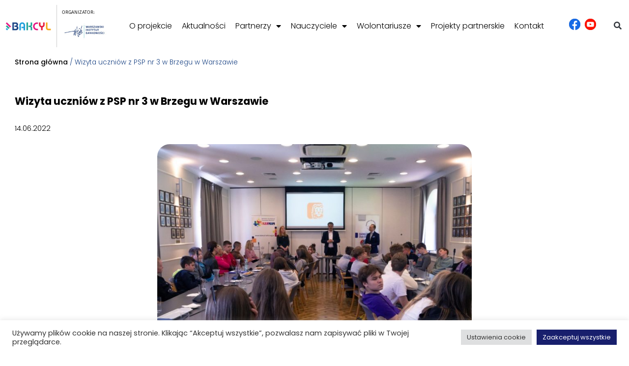

--- FILE ---
content_type: text/html; charset=UTF-8
request_url: https://bakcyl.wib.org.pl/wizyta-uczniow-z-psp-nr-3-w-brzegu-w-warszawie/
body_size: 21633
content:
<!DOCTYPE html>
<html lang="pl-PL">
<head>
	<meta charset="UTF-8">
	<meta name="viewport" content="width=device-width, initial-scale=1.0, viewport-fit=cover" />		<meta name='robots' content='index, follow, max-image-preview:large, max-snippet:-1, max-video-preview:-1' />

	<!-- This site is optimized with the Yoast SEO plugin v26.8 - https://yoast.com/product/yoast-seo-wordpress/ -->
	<title>Wizyta uczniów z PSP nr 3 w Brzegu w Warszawie - Bankowcy dla Edukacji Finansowej Dzieci i Młodzieży</title>
	<link rel="canonical" href="https://bakcyl.wib.org.pl/wizyta-uczniow-z-psp-nr-3-w-brzegu-w-warszawie/" />
	<meta property="og:locale" content="pl_PL" />
	<meta property="og:type" content="article" />
	<meta property="og:title" content="Wizyta uczniów z PSP nr 3 w Brzegu w Warszawie - Bankowcy dla Edukacji Finansowej Dzieci i Młodzieży" />
	<meta property="og:description" content="3 czerwca 2022 r. Warszawski Instytut Bankowości gościł grupę uczniów z Publicznej Szkoły Podstawowej nr 3 w Brzegu. Wizyta jest efektem nawiązanej współpracy z Gminą Brzeg." />
	<meta property="og:url" content="https://bakcyl.wib.org.pl/wizyta-uczniow-z-psp-nr-3-w-brzegu-w-warszawie/" />
	<meta property="og:site_name" content="Bankowcy dla Edukacji Finansowej Dzieci i Młodzieży" />
	<meta property="article:published_time" content="2022-06-14T18:43:00+00:00" />
	<meta property="article:modified_time" content="2022-09-06T18:46:40+00:00" />
	<meta property="og:image" content="https://bakcyl.wib.org.pl/wp-content/uploads/2022/09/220614-wizyta-uczniow-z-PSP-nr-3-w-brzegu-w-warszawie-01-DSC0208-1024x682-1.jpg" />
	<meta property="og:image:width" content="1024" />
	<meta property="og:image:height" content="682" />
	<meta property="og:image:type" content="image/jpeg" />
	<meta name="author" content="Grzegorz Kondek" />
	<meta name="twitter:card" content="summary_large_image" />
	<meta name="twitter:label1" content="Napisane przez" />
	<meta name="twitter:data1" content="Grzegorz Kondek" />
	<meta name="twitter:label2" content="Szacowany czas czytania" />
	<meta name="twitter:data2" content="2 minuty" />
	<script type="application/ld+json" class="yoast-schema-graph">{"@context":"https://schema.org","@graph":[{"@type":"Article","@id":"https://bakcyl.wib.org.pl/wizyta-uczniow-z-psp-nr-3-w-brzegu-w-warszawie/#article","isPartOf":{"@id":"https://bakcyl.wib.org.pl/wizyta-uczniow-z-psp-nr-3-w-brzegu-w-warszawie/"},"author":{"name":"Grzegorz Kondek","@id":"https://bakcyl.wib.org.pl/#/schema/person/8cd7df07362ce4a30fe6e13095b4d399"},"headline":"Wizyta uczniów z&nbsp;PSP nr&nbsp;3 w&nbsp;Brzegu w&nbsp;Warszawie","datePublished":"2022-06-14T18:43:00+00:00","dateModified":"2022-09-06T18:46:40+00:00","mainEntityOfPage":{"@id":"https://bakcyl.wib.org.pl/wizyta-uczniow-z-psp-nr-3-w-brzegu-w-warszawie/"},"wordCount":103,"commentCount":0,"publisher":{"@id":"https://bakcyl.wib.org.pl/#organization"},"image":{"@id":"https://bakcyl.wib.org.pl/wizyta-uczniow-z-psp-nr-3-w-brzegu-w-warszawie/#primaryimage"},"thumbnailUrl":"https://bakcyl.wib.org.pl/wp-content/uploads/2022/09/220614-wizyta-uczniow-z-PSP-nr-3-w-brzegu-w-warszawie-01-DSC0208-1024x682-1.jpg","articleSection":["Aktualności"],"inLanguage":"pl-PL","potentialAction":[{"@type":"CommentAction","name":"Comment","target":["https://bakcyl.wib.org.pl/wizyta-uczniow-z-psp-nr-3-w-brzegu-w-warszawie/#respond"]}]},{"@type":"WebPage","@id":"https://bakcyl.wib.org.pl/wizyta-uczniow-z-psp-nr-3-w-brzegu-w-warszawie/","url":"https://bakcyl.wib.org.pl/wizyta-uczniow-z-psp-nr-3-w-brzegu-w-warszawie/","name":"Wizyta uczniów z PSP nr 3 w Brzegu w Warszawie - Bankowcy dla Edukacji Finansowej Dzieci i Młodzieży","isPartOf":{"@id":"https://bakcyl.wib.org.pl/#website"},"primaryImageOfPage":{"@id":"https://bakcyl.wib.org.pl/wizyta-uczniow-z-psp-nr-3-w-brzegu-w-warszawie/#primaryimage"},"image":{"@id":"https://bakcyl.wib.org.pl/wizyta-uczniow-z-psp-nr-3-w-brzegu-w-warszawie/#primaryimage"},"thumbnailUrl":"https://bakcyl.wib.org.pl/wp-content/uploads/2022/09/220614-wizyta-uczniow-z-PSP-nr-3-w-brzegu-w-warszawie-01-DSC0208-1024x682-1.jpg","datePublished":"2022-06-14T18:43:00+00:00","dateModified":"2022-09-06T18:46:40+00:00","breadcrumb":{"@id":"https://bakcyl.wib.org.pl/wizyta-uczniow-z-psp-nr-3-w-brzegu-w-warszawie/#breadcrumb"},"inLanguage":"pl-PL","potentialAction":[{"@type":"ReadAction","target":["https://bakcyl.wib.org.pl/wizyta-uczniow-z-psp-nr-3-w-brzegu-w-warszawie/"]}]},{"@type":"ImageObject","inLanguage":"pl-PL","@id":"https://bakcyl.wib.org.pl/wizyta-uczniow-z-psp-nr-3-w-brzegu-w-warszawie/#primaryimage","url":"https://bakcyl.wib.org.pl/wp-content/uploads/2022/09/220614-wizyta-uczniow-z-PSP-nr-3-w-brzegu-w-warszawie-01-DSC0208-1024x682-1.jpg","contentUrl":"https://bakcyl.wib.org.pl/wp-content/uploads/2022/09/220614-wizyta-uczniow-z-PSP-nr-3-w-brzegu-w-warszawie-01-DSC0208-1024x682-1.jpg","width":1024,"height":682,"caption":"Wizyta uczniów z PSP nr 3 w Brzegu w Warszawie"},{"@type":"BreadcrumbList","@id":"https://bakcyl.wib.org.pl/wizyta-uczniow-z-psp-nr-3-w-brzegu-w-warszawie/#breadcrumb","itemListElement":[{"@type":"ListItem","position":1,"name":"Strona główna","item":"https://bakcyl.wib.org.pl/"},{"@type":"ListItem","position":2,"name":"Wizyta uczniów z PSP nr 3 w Brzegu w Warszawie"}]},{"@type":"WebSite","@id":"https://bakcyl.wib.org.pl/#website","url":"https://bakcyl.wib.org.pl/","name":"Bankowcy dla Edukacji Finansowej Dzieci i Młodzieży","description":"Bankowcy dla Edukacji Finansowej Dzieci i Młodzieży","publisher":{"@id":"https://bakcyl.wib.org.pl/#organization"},"potentialAction":[{"@type":"SearchAction","target":{"@type":"EntryPoint","urlTemplate":"https://bakcyl.wib.org.pl/?s={search_term_string}"},"query-input":{"@type":"PropertyValueSpecification","valueRequired":true,"valueName":"search_term_string"}}],"inLanguage":"pl-PL"},{"@type":"Organization","@id":"https://bakcyl.wib.org.pl/#organization","name":"Bankowcy dla Edukacji Finansowej Dzieci i Młodzieży","url":"https://bakcyl.wib.org.pl/","logo":{"@type":"ImageObject","inLanguage":"pl-PL","@id":"https://bakcyl.wib.org.pl/#/schema/logo/image/","url":"https://bakcyl.wib.org.pl/wp-content/uploads/2022/08/cropped-bakcyl-logo.png","contentUrl":"https://bakcyl.wib.org.pl/wp-content/uploads/2022/08/cropped-bakcyl-logo.png","width":130,"height":27,"caption":"Bankowcy dla Edukacji Finansowej Dzieci i Młodzieży"},"image":{"@id":"https://bakcyl.wib.org.pl/#/schema/logo/image/"}},{"@type":"Person","@id":"https://bakcyl.wib.org.pl/#/schema/person/8cd7df07362ce4a30fe6e13095b4d399","name":"Grzegorz Kondek","image":{"@type":"ImageObject","inLanguage":"pl-PL","@id":"https://bakcyl.wib.org.pl/#/schema/person/image/","url":"https://secure.gravatar.com/avatar/1d4cb32712f36de456dae4d57f9eef6b2940ed259273e15c96d262385d542f2a?s=96&d=mm&r=g","contentUrl":"https://secure.gravatar.com/avatar/1d4cb32712f36de456dae4d57f9eef6b2940ed259273e15c96d262385d542f2a?s=96&d=mm&r=g","caption":"Grzegorz Kondek"},"url":"https://bakcyl.wib.org.pl/author/grzegorz/"}]}</script>
	<!-- / Yoast SEO plugin. -->


<link rel="alternate" type="application/rss+xml" title="Bankowcy dla Edukacji Finansowej Dzieci i Młodzieży &raquo; Kanał z wpisami" href="https://bakcyl.wib.org.pl/feed/" />
<link rel="alternate" type="application/rss+xml" title="Bankowcy dla Edukacji Finansowej Dzieci i Młodzieży &raquo; Kanał z komentarzami" href="https://bakcyl.wib.org.pl/comments/feed/" />
<link rel="alternate" type="application/rss+xml" title="Bankowcy dla Edukacji Finansowej Dzieci i Młodzieży &raquo; Wizyta uczniów z&nbsp;PSP nr&nbsp;3 w&nbsp;Brzegu w&nbsp;Warszawie Kanał z komentarzami" href="https://bakcyl.wib.org.pl/wizyta-uczniow-z-psp-nr-3-w-brzegu-w-warszawie/feed/" />
<link rel="alternate" title="oEmbed (JSON)" type="application/json+oembed" href="https://bakcyl.wib.org.pl/wp-json/oembed/1.0/embed?url=https%3A%2F%2Fbakcyl.wib.org.pl%2Fwizyta-uczniow-z-psp-nr-3-w-brzegu-w-warszawie%2F" />
<link rel="alternate" title="oEmbed (XML)" type="text/xml+oembed" href="https://bakcyl.wib.org.pl/wp-json/oembed/1.0/embed?url=https%3A%2F%2Fbakcyl.wib.org.pl%2Fwizyta-uczniow-z-psp-nr-3-w-brzegu-w-warszawie%2F&#038;format=xml" />
<style id='wp-img-auto-sizes-contain-inline-css'>
img:is([sizes=auto i],[sizes^="auto," i]){contain-intrinsic-size:3000px 1500px}
/*# sourceURL=wp-img-auto-sizes-contain-inline-css */
</style>
<style id='wp-emoji-styles-inline-css'>

	img.wp-smiley, img.emoji {
		display: inline !important;
		border: none !important;
		box-shadow: none !important;
		height: 1em !important;
		width: 1em !important;
		margin: 0 0.07em !important;
		vertical-align: -0.1em !important;
		background: none !important;
		padding: 0 !important;
	}
/*# sourceURL=wp-emoji-styles-inline-css */
</style>
<link rel='stylesheet' id='wp-block-library-css' href='https://bakcyl.wib.org.pl/wp-includes/css/dist/block-library/style.min.css?ver=6.9' media='all' />
<style id='classic-theme-styles-inline-css'>
/*! This file is auto-generated */
.wp-block-button__link{color:#fff;background-color:#32373c;border-radius:9999px;box-shadow:none;text-decoration:none;padding:calc(.667em + 2px) calc(1.333em + 2px);font-size:1.125em}.wp-block-file__button{background:#32373c;color:#fff;text-decoration:none}
/*# sourceURL=/wp-includes/css/classic-themes.min.css */
</style>
<link rel='stylesheet' id='banner-list-block-css' href='https://bakcyl.wib.org.pl/wp-content/plugins/custom-banners/blocks/banner-list/style.css?ver=1659060692' media='all' />
<link rel='stylesheet' id='rotating-banner-block-css' href='https://bakcyl.wib.org.pl/wp-content/plugins/custom-banners/blocks/rotating-banner/style.css?ver=1659060692' media='all' />
<link rel='stylesheet' id='single-banner-block-css' href='https://bakcyl.wib.org.pl/wp-content/plugins/custom-banners/blocks/single-banner/style.css?ver=1659060692' media='all' />
<style id='global-styles-inline-css'>
:root{--wp--preset--aspect-ratio--square: 1;--wp--preset--aspect-ratio--4-3: 4/3;--wp--preset--aspect-ratio--3-4: 3/4;--wp--preset--aspect-ratio--3-2: 3/2;--wp--preset--aspect-ratio--2-3: 2/3;--wp--preset--aspect-ratio--16-9: 16/9;--wp--preset--aspect-ratio--9-16: 9/16;--wp--preset--color--black: #000000;--wp--preset--color--cyan-bluish-gray: #abb8c3;--wp--preset--color--white: #ffffff;--wp--preset--color--pale-pink: #f78da7;--wp--preset--color--vivid-red: #cf2e2e;--wp--preset--color--luminous-vivid-orange: #ff6900;--wp--preset--color--luminous-vivid-amber: #fcb900;--wp--preset--color--light-green-cyan: #7bdcb5;--wp--preset--color--vivid-green-cyan: #00d084;--wp--preset--color--pale-cyan-blue: #8ed1fc;--wp--preset--color--vivid-cyan-blue: #0693e3;--wp--preset--color--vivid-purple: #9b51e0;--wp--preset--gradient--vivid-cyan-blue-to-vivid-purple: linear-gradient(135deg,rgb(6,147,227) 0%,rgb(155,81,224) 100%);--wp--preset--gradient--light-green-cyan-to-vivid-green-cyan: linear-gradient(135deg,rgb(122,220,180) 0%,rgb(0,208,130) 100%);--wp--preset--gradient--luminous-vivid-amber-to-luminous-vivid-orange: linear-gradient(135deg,rgb(252,185,0) 0%,rgb(255,105,0) 100%);--wp--preset--gradient--luminous-vivid-orange-to-vivid-red: linear-gradient(135deg,rgb(255,105,0) 0%,rgb(207,46,46) 100%);--wp--preset--gradient--very-light-gray-to-cyan-bluish-gray: linear-gradient(135deg,rgb(238,238,238) 0%,rgb(169,184,195) 100%);--wp--preset--gradient--cool-to-warm-spectrum: linear-gradient(135deg,rgb(74,234,220) 0%,rgb(151,120,209) 20%,rgb(207,42,186) 40%,rgb(238,44,130) 60%,rgb(251,105,98) 80%,rgb(254,248,76) 100%);--wp--preset--gradient--blush-light-purple: linear-gradient(135deg,rgb(255,206,236) 0%,rgb(152,150,240) 100%);--wp--preset--gradient--blush-bordeaux: linear-gradient(135deg,rgb(254,205,165) 0%,rgb(254,45,45) 50%,rgb(107,0,62) 100%);--wp--preset--gradient--luminous-dusk: linear-gradient(135deg,rgb(255,203,112) 0%,rgb(199,81,192) 50%,rgb(65,88,208) 100%);--wp--preset--gradient--pale-ocean: linear-gradient(135deg,rgb(255,245,203) 0%,rgb(182,227,212) 50%,rgb(51,167,181) 100%);--wp--preset--gradient--electric-grass: linear-gradient(135deg,rgb(202,248,128) 0%,rgb(113,206,126) 100%);--wp--preset--gradient--midnight: linear-gradient(135deg,rgb(2,3,129) 0%,rgb(40,116,252) 100%);--wp--preset--font-size--small: 13px;--wp--preset--font-size--medium: 20px;--wp--preset--font-size--large: 36px;--wp--preset--font-size--x-large: 42px;--wp--preset--spacing--20: 0.44rem;--wp--preset--spacing--30: 0.67rem;--wp--preset--spacing--40: 1rem;--wp--preset--spacing--50: 1.5rem;--wp--preset--spacing--60: 2.25rem;--wp--preset--spacing--70: 3.38rem;--wp--preset--spacing--80: 5.06rem;--wp--preset--shadow--natural: 6px 6px 9px rgba(0, 0, 0, 0.2);--wp--preset--shadow--deep: 12px 12px 50px rgba(0, 0, 0, 0.4);--wp--preset--shadow--sharp: 6px 6px 0px rgba(0, 0, 0, 0.2);--wp--preset--shadow--outlined: 6px 6px 0px -3px rgb(255, 255, 255), 6px 6px rgb(0, 0, 0);--wp--preset--shadow--crisp: 6px 6px 0px rgb(0, 0, 0);}:where(.is-layout-flex){gap: 0.5em;}:where(.is-layout-grid){gap: 0.5em;}body .is-layout-flex{display: flex;}.is-layout-flex{flex-wrap: wrap;align-items: center;}.is-layout-flex > :is(*, div){margin: 0;}body .is-layout-grid{display: grid;}.is-layout-grid > :is(*, div){margin: 0;}:where(.wp-block-columns.is-layout-flex){gap: 2em;}:where(.wp-block-columns.is-layout-grid){gap: 2em;}:where(.wp-block-post-template.is-layout-flex){gap: 1.25em;}:where(.wp-block-post-template.is-layout-grid){gap: 1.25em;}.has-black-color{color: var(--wp--preset--color--black) !important;}.has-cyan-bluish-gray-color{color: var(--wp--preset--color--cyan-bluish-gray) !important;}.has-white-color{color: var(--wp--preset--color--white) !important;}.has-pale-pink-color{color: var(--wp--preset--color--pale-pink) !important;}.has-vivid-red-color{color: var(--wp--preset--color--vivid-red) !important;}.has-luminous-vivid-orange-color{color: var(--wp--preset--color--luminous-vivid-orange) !important;}.has-luminous-vivid-amber-color{color: var(--wp--preset--color--luminous-vivid-amber) !important;}.has-light-green-cyan-color{color: var(--wp--preset--color--light-green-cyan) !important;}.has-vivid-green-cyan-color{color: var(--wp--preset--color--vivid-green-cyan) !important;}.has-pale-cyan-blue-color{color: var(--wp--preset--color--pale-cyan-blue) !important;}.has-vivid-cyan-blue-color{color: var(--wp--preset--color--vivid-cyan-blue) !important;}.has-vivid-purple-color{color: var(--wp--preset--color--vivid-purple) !important;}.has-black-background-color{background-color: var(--wp--preset--color--black) !important;}.has-cyan-bluish-gray-background-color{background-color: var(--wp--preset--color--cyan-bluish-gray) !important;}.has-white-background-color{background-color: var(--wp--preset--color--white) !important;}.has-pale-pink-background-color{background-color: var(--wp--preset--color--pale-pink) !important;}.has-vivid-red-background-color{background-color: var(--wp--preset--color--vivid-red) !important;}.has-luminous-vivid-orange-background-color{background-color: var(--wp--preset--color--luminous-vivid-orange) !important;}.has-luminous-vivid-amber-background-color{background-color: var(--wp--preset--color--luminous-vivid-amber) !important;}.has-light-green-cyan-background-color{background-color: var(--wp--preset--color--light-green-cyan) !important;}.has-vivid-green-cyan-background-color{background-color: var(--wp--preset--color--vivid-green-cyan) !important;}.has-pale-cyan-blue-background-color{background-color: var(--wp--preset--color--pale-cyan-blue) !important;}.has-vivid-cyan-blue-background-color{background-color: var(--wp--preset--color--vivid-cyan-blue) !important;}.has-vivid-purple-background-color{background-color: var(--wp--preset--color--vivid-purple) !important;}.has-black-border-color{border-color: var(--wp--preset--color--black) !important;}.has-cyan-bluish-gray-border-color{border-color: var(--wp--preset--color--cyan-bluish-gray) !important;}.has-white-border-color{border-color: var(--wp--preset--color--white) !important;}.has-pale-pink-border-color{border-color: var(--wp--preset--color--pale-pink) !important;}.has-vivid-red-border-color{border-color: var(--wp--preset--color--vivid-red) !important;}.has-luminous-vivid-orange-border-color{border-color: var(--wp--preset--color--luminous-vivid-orange) !important;}.has-luminous-vivid-amber-border-color{border-color: var(--wp--preset--color--luminous-vivid-amber) !important;}.has-light-green-cyan-border-color{border-color: var(--wp--preset--color--light-green-cyan) !important;}.has-vivid-green-cyan-border-color{border-color: var(--wp--preset--color--vivid-green-cyan) !important;}.has-pale-cyan-blue-border-color{border-color: var(--wp--preset--color--pale-cyan-blue) !important;}.has-vivid-cyan-blue-border-color{border-color: var(--wp--preset--color--vivid-cyan-blue) !important;}.has-vivid-purple-border-color{border-color: var(--wp--preset--color--vivid-purple) !important;}.has-vivid-cyan-blue-to-vivid-purple-gradient-background{background: var(--wp--preset--gradient--vivid-cyan-blue-to-vivid-purple) !important;}.has-light-green-cyan-to-vivid-green-cyan-gradient-background{background: var(--wp--preset--gradient--light-green-cyan-to-vivid-green-cyan) !important;}.has-luminous-vivid-amber-to-luminous-vivid-orange-gradient-background{background: var(--wp--preset--gradient--luminous-vivid-amber-to-luminous-vivid-orange) !important;}.has-luminous-vivid-orange-to-vivid-red-gradient-background{background: var(--wp--preset--gradient--luminous-vivid-orange-to-vivid-red) !important;}.has-very-light-gray-to-cyan-bluish-gray-gradient-background{background: var(--wp--preset--gradient--very-light-gray-to-cyan-bluish-gray) !important;}.has-cool-to-warm-spectrum-gradient-background{background: var(--wp--preset--gradient--cool-to-warm-spectrum) !important;}.has-blush-light-purple-gradient-background{background: var(--wp--preset--gradient--blush-light-purple) !important;}.has-blush-bordeaux-gradient-background{background: var(--wp--preset--gradient--blush-bordeaux) !important;}.has-luminous-dusk-gradient-background{background: var(--wp--preset--gradient--luminous-dusk) !important;}.has-pale-ocean-gradient-background{background: var(--wp--preset--gradient--pale-ocean) !important;}.has-electric-grass-gradient-background{background: var(--wp--preset--gradient--electric-grass) !important;}.has-midnight-gradient-background{background: var(--wp--preset--gradient--midnight) !important;}.has-small-font-size{font-size: var(--wp--preset--font-size--small) !important;}.has-medium-font-size{font-size: var(--wp--preset--font-size--medium) !important;}.has-large-font-size{font-size: var(--wp--preset--font-size--large) !important;}.has-x-large-font-size{font-size: var(--wp--preset--font-size--x-large) !important;}
:where(.wp-block-post-template.is-layout-flex){gap: 1.25em;}:where(.wp-block-post-template.is-layout-grid){gap: 1.25em;}
:where(.wp-block-term-template.is-layout-flex){gap: 1.25em;}:where(.wp-block-term-template.is-layout-grid){gap: 1.25em;}
:where(.wp-block-columns.is-layout-flex){gap: 2em;}:where(.wp-block-columns.is-layout-grid){gap: 2em;}
:root :where(.wp-block-pullquote){font-size: 1.5em;line-height: 1.6;}
/*# sourceURL=global-styles-inline-css */
</style>
<link rel='stylesheet' id='contact-form-7-css' href='https://bakcyl.wib.org.pl/wp-content/plugins/contact-form-7/includes/css/styles.css?ver=6.1.4' media='all' />
<link rel='stylesheet' id='cookie-law-info-css' href='https://bakcyl.wib.org.pl/wp-content/plugins/cookie-law-info/legacy/public/css/cookie-law-info-public.css?ver=3.4.0' media='all' />
<link rel='stylesheet' id='cookie-law-info-gdpr-css' href='https://bakcyl.wib.org.pl/wp-content/plugins/cookie-law-info/legacy/public/css/cookie-law-info-gdpr.css?ver=3.4.0' media='all' />
<link rel='stylesheet' id='wp-banners-css-css' href='https://bakcyl.wib.org.pl/wp-content/plugins/custom-banners/assets/css/wp-banners.css?ver=6.9' media='all' />
<link rel='stylesheet' id='user-registration-general-css' href='https://bakcyl.wib.org.pl/wp-content/plugins/user-registration/assets/css/user-registration.css?ver=5.1.0' media='all' />
<link rel='stylesheet' id='porwani-style-css' href='https://bakcyl.wib.org.pl/wp-content/themes/porwani/style.css?ver=1.0.0' media='all' />
<link rel='stylesheet' id='bootstrap-css-css' href='https://bakcyl.wib.org.pl/wp-content/themes/porwani/assets/css/bootstrap.min.css?ver=6.9' media='all' />
<link rel='stylesheet' id='porwani-style-2-css' href='https://bakcyl.wib.org.pl/wp-content/themes/porwani/assets/css/porwani.css?ver=6.9' media='all' />
<link rel='stylesheet' id='elementor-frontend-css' href='https://bakcyl.wib.org.pl/wp-content/plugins/elementor/assets/css/frontend.min.css?ver=3.34.4' media='all' />
<link rel='stylesheet' id='widget-image-css' href='https://bakcyl.wib.org.pl/wp-content/plugins/elementor/assets/css/widget-image.min.css?ver=3.34.4' media='all' />
<link rel='stylesheet' id='widget-social-icons-css' href='https://bakcyl.wib.org.pl/wp-content/plugins/elementor/assets/css/widget-social-icons.min.css?ver=3.34.4' media='all' />
<link rel='stylesheet' id='e-apple-webkit-css' href='https://bakcyl.wib.org.pl/wp-content/plugins/elementor/assets/css/conditionals/apple-webkit.min.css?ver=3.34.4' media='all' />
<link rel='stylesheet' id='widget-search-form-css' href='https://bakcyl.wib.org.pl/wp-content/plugins/elementor-pro/assets/css/widget-search-form.min.css?ver=3.34.4' media='all' />
<link rel='stylesheet' id='elementor-icons-shared-0-css' href='https://bakcyl.wib.org.pl/wp-content/plugins/elementor/assets/lib/font-awesome/css/fontawesome.min.css?ver=5.15.3' media='all' />
<link rel='stylesheet' id='elementor-icons-fa-solid-css' href='https://bakcyl.wib.org.pl/wp-content/plugins/elementor/assets/lib/font-awesome/css/solid.min.css?ver=5.15.3' media='all' />
<link rel='stylesheet' id='widget-nav-menu-css' href='https://bakcyl.wib.org.pl/wp-content/plugins/elementor-pro/assets/css/widget-nav-menu.min.css?ver=3.34.4' media='all' />
<link rel='stylesheet' id='e-sticky-css' href='https://bakcyl.wib.org.pl/wp-content/plugins/elementor-pro/assets/css/modules/sticky.min.css?ver=3.34.4' media='all' />
<link rel='stylesheet' id='widget-heading-css' href='https://bakcyl.wib.org.pl/wp-content/plugins/elementor/assets/css/widget-heading.min.css?ver=3.34.4' media='all' />
<link rel='stylesheet' id='widget-breadcrumbs-css' href='https://bakcyl.wib.org.pl/wp-content/plugins/elementor-pro/assets/css/widget-breadcrumbs.min.css?ver=3.34.4' media='all' />
<link rel='stylesheet' id='widget-post-info-css' href='https://bakcyl.wib.org.pl/wp-content/plugins/elementor-pro/assets/css/widget-post-info.min.css?ver=3.34.4' media='all' />
<link rel='stylesheet' id='widget-icon-list-css' href='https://bakcyl.wib.org.pl/wp-content/plugins/elementor/assets/css/widget-icon-list.min.css?ver=3.34.4' media='all' />
<link rel='stylesheet' id='elementor-icons-fa-regular-css' href='https://bakcyl.wib.org.pl/wp-content/plugins/elementor/assets/lib/font-awesome/css/regular.min.css?ver=5.15.3' media='all' />
<link rel='stylesheet' id='elementor-icons-css' href='https://bakcyl.wib.org.pl/wp-content/plugins/elementor/assets/lib/eicons/css/elementor-icons.min.css?ver=5.46.0' media='all' />
<link rel='stylesheet' id='elementor-post-5-css' href='https://bakcyl.wib.org.pl/wp-content/uploads/elementor/css/post-5.css?ver=1769759972' media='all' />
<link rel='stylesheet' id='wb-slick-library-css' href='https://bakcyl.wib.org.pl/wp-content/plugins/post-carousel-slider-for-elementor//assets/vendors/slick/slick.css?ver=1.0.0' media='all' />
<link rel='stylesheet' id='wb-slick-theme-css' href='https://bakcyl.wib.org.pl/wp-content/plugins/post-carousel-slider-for-elementor//assets/vendors/slick/slick-theme.css?ver=1.0.0' media='all' />
<link rel='stylesheet' id='wb-ps-style-css' href='https://bakcyl.wib.org.pl/wp-content/plugins/post-carousel-slider-for-elementor//assets/css/style.css?ver=1.0.0' media='all' />
<link rel='stylesheet' id='elementor-post-1514-css' href='https://bakcyl.wib.org.pl/wp-content/uploads/elementor/css/post-1514.css?ver=1769759973' media='all' />
<link rel='stylesheet' id='elementor-post-11958-css' href='https://bakcyl.wib.org.pl/wp-content/uploads/elementor/css/post-11958.css?ver=1769759973' media='all' />
<link rel='stylesheet' id='elementor-post-5922-css' href='https://bakcyl.wib.org.pl/wp-content/uploads/elementor/css/post-5922.css?ver=1769761851' media='all' />
<link rel='stylesheet' id='elementor-gf-local-poppins-css' href='https://bakcyl.wib.org.pl/wp-content/uploads/elementor/google-fonts/css/poppins.css?ver=1746518037' media='all' />
<link rel='stylesheet' id='elementor-gf-local-signika-css' href='https://bakcyl.wib.org.pl/wp-content/uploads/elementor/google-fonts/css/signika.css?ver=1746518039' media='all' />
<!--n2css--><!--n2js--><script src="https://bakcyl.wib.org.pl/wp-includes/js/jquery/jquery.min.js?ver=3.7.1" id="jquery-core-js"></script>
<script src="https://bakcyl.wib.org.pl/wp-includes/js/jquery/jquery-migrate.min.js?ver=3.4.1" id="jquery-migrate-js"></script>
<script id="cookie-law-info-js-extra">
var Cli_Data = {"nn_cookie_ids":[],"cookielist":[],"non_necessary_cookies":[],"ccpaEnabled":"","ccpaRegionBased":"","ccpaBarEnabled":"","strictlyEnabled":["necessary","obligatoire"],"ccpaType":"gdpr","js_blocking":"1","custom_integration":"","triggerDomRefresh":"","secure_cookies":""};
var cli_cookiebar_settings = {"animate_speed_hide":"500","animate_speed_show":"500","background":"#FFF","border":"#b1a6a6c2","border_on":"","button_1_button_colour":"#181f6d","button_1_button_hover":"#131957","button_1_link_colour":"#fff","button_1_as_button":"1","button_1_new_win":"","button_2_button_colour":"#333","button_2_button_hover":"#292929","button_2_link_colour":"#444","button_2_as_button":"","button_2_hidebar":"","button_3_button_colour":"#dedfe0","button_3_button_hover":"#b2b2b3","button_3_link_colour":"#333333","button_3_as_button":"1","button_3_new_win":"","button_4_button_colour":"#dedfe0","button_4_button_hover":"#b2b2b3","button_4_link_colour":"#333333","button_4_as_button":"1","button_7_button_colour":"#181f6d","button_7_button_hover":"#131957","button_7_link_colour":"#fff","button_7_as_button":"1","button_7_new_win":"","font_family":"inherit","header_fix":"","notify_animate_hide":"1","notify_animate_show":"","notify_div_id":"#cookie-law-info-bar","notify_position_horizontal":"right","notify_position_vertical":"bottom","scroll_close":"","scroll_close_reload":"","accept_close_reload":"","reject_close_reload":"","showagain_tab":"","showagain_background":"#fff","showagain_border":"#000","showagain_div_id":"#cookie-law-info-again","showagain_x_position":"100px","text":"#333333","show_once_yn":"","show_once":"10000","logging_on":"","as_popup":"","popup_overlay":"1","bar_heading_text":"","cookie_bar_as":"banner","popup_showagain_position":"bottom-right","widget_position":"left"};
var log_object = {"ajax_url":"https://bakcyl.wib.org.pl/wp-admin/admin-ajax.php"};
//# sourceURL=cookie-law-info-js-extra
</script>
<script src="https://bakcyl.wib.org.pl/wp-content/plugins/cookie-law-info/legacy/public/js/cookie-law-info-public.js?ver=3.4.0" id="cookie-law-info-js"></script>
<script src="https://bakcyl.wib.org.pl/wp-content/themes/porwani/assets/js/bootstrap.bundle.min.js?ver=6.9" id="porwani-bootstrap-js-js"></script>
<script src="https://bakcyl.wib.org.pl/wp-content/themes/porwani/assets/js/porwani.js?ver=6.9" id="porwani-js-js"></script>
<link rel="https://api.w.org/" href="https://bakcyl.wib.org.pl/wp-json/" /><link rel="alternate" title="JSON" type="application/json" href="https://bakcyl.wib.org.pl/wp-json/wp/v2/posts/6194" /><link rel="EditURI" type="application/rsd+xml" title="RSD" href="https://bakcyl.wib.org.pl/xmlrpc.php?rsd" />
<meta name="generator" content="WordPress 6.9" />
<link rel='shortlink' href='https://bakcyl.wib.org.pl/?p=6194' />
<style type="text/css" media="screen"></style><!-- Google Tag Manager -->
<script>(function(w,d,s,l,i){w[l]=w[l]||[];w[l].push({'gtm.start':
new Date().getTime(),event:'gtm.js'});var f=d.getElementsByTagName(s)[0],
j=d.createElement(s),dl=l!='dataLayer'?'&l='+l:'';j.async=true;j.src=
'https://www.googletagmanager.com/gtm.js?id='+i+dl;f.parentNode.insertBefore(j,f);
})(window,document,'script','dataLayer','GTM-5ZKCVH4');</script>
<!-- End Google Tag Manager -->
<link rel="pingback" href="https://bakcyl.wib.org.pl/xmlrpc.php"><meta name="generator" content="Elementor 3.34.4; features: additional_custom_breakpoints; settings: css_print_method-external, google_font-enabled, font_display-auto">
<script>
jQuery(function ($) { 
	$(document).scroll(function () {
    var scrollTop = $(document).scrollTop();
	if(scrollTop>100){
			$("#menu_organizator").css('display','none');
			
			$("#menu-gora").css('box-shadow','0px 1px 10px 0px rgba(0,0,0,0.5)'); 
			
		}else{
			$("#menu_organizator").css('display','block');
			
				$("#menu-gora").css('box-shadow','0px 0px 0px 0px rgba(0,0,0,0.0)'); 
		}
        
		
		
		
    });
	
});
</script>
<style>
	#menu-gora .elementor-container.elementor-column-gap-no{box-shadow:0px 0px 0px 0px rgba(0,0,0,0.0) !important;}
.siatka-logo-partnerow .item {
  width: 25%; 
}
.siatka-logo-partnerow {
  display: flex;
  flex-wrap: wrap;
}
	#menu_organizator{
		border-left:1px solid #ccc !important;
		padding-top:0px !important; 
		padding-bottom:0px !important;
	}
	#menu-gora{	padding-top:10px !important; 
		padding-bottom:10px !important;}
	
	
@media only screen and (max-width: 1300px) and (min-width:1250px){
#menu-gora .elementor-item  {
  font-size:16px !important;
	padding-left: 10px  !important;
padding-right: 10px  !important;
}
	}
	
	@media only screen and (max-width: 1250px) and (min-width:1100px){
#menu-gora .elementor-item  {
  font-size:13px !important;
	padding-left: 10px  !important;
padding-right: 10px  !important;
}
	}
		@media only screen and (max-width: 1100px) and (min-width:1020px){
#menu-gora .elementor-item  {
  font-size:13px !important;
	padding-left: 8px  !important;
padding-right: 8px  !important;
}
	}
	@media only screen and (max-width: 767px){
.siatka-logo-partnerow .item {
  width: 50%;
}
	}
		@media only screen and (max-width: 460px){
.siatka-logo-partnerow .item {
  width: 100%;
}
	}
	#tytul_wpisu_aktualnosci{width:100% !important}
</style>
<style>
.wb_ps_single_item {
  background: #fff;
  box-shadow: 0px 0px 0px 0px rgba(99, 98, 98, 0.0) !important;
}
	.elementor-1567 .elementor-element.elementor-element-912194f .wbel-arrow{display:none !important}
	.slick-dots{bottom:15px; text-align:right;}
	
	.slick-dotted.slick-slider {
  margin-bottom: 0px;
}
	.wb_ps_item {
  padding: 0px;
}
	.slick-dots li button{border:1px solid #fff}
	.slick-dots li.slick-active button::before {
  display:none;
		
}
	.slick-dots li button::before{content:"";}
	.slick-dots li.slick-active button{
 background:#fff
}
	#slajder_id .elementor-widget-wrap{padding-bottom:30px; padding-top:15px;}
	
	@media only screen and (max-width: 1400px){
		.slick-dots{padding-right:55px !important}
	}
	
	
	@media only screen and (max-width: 1400px) and (min-width:800px){
		#stopka_ikonki_sm{padding-right:25px}
	}
	</style>
			<style>
				.e-con.e-parent:nth-of-type(n+4):not(.e-lazyloaded):not(.e-no-lazyload),
				.e-con.e-parent:nth-of-type(n+4):not(.e-lazyloaded):not(.e-no-lazyload) * {
					background-image: none !important;
				}
				@media screen and (max-height: 1024px) {
					.e-con.e-parent:nth-of-type(n+3):not(.e-lazyloaded):not(.e-no-lazyload),
					.e-con.e-parent:nth-of-type(n+3):not(.e-lazyloaded):not(.e-no-lazyload) * {
						background-image: none !important;
					}
				}
				@media screen and (max-height: 640px) {
					.e-con.e-parent:nth-of-type(n+2):not(.e-lazyloaded):not(.e-no-lazyload),
					.e-con.e-parent:nth-of-type(n+2):not(.e-lazyloaded):not(.e-no-lazyload) * {
						background-image: none !important;
					}
				}
			</style>
			<link rel="icon" href="https://bakcyl.wib.org.pl/wp-content/uploads/2022/08/cropped-favicon_bakcyl-32x32.png" sizes="32x32" />
<link rel="icon" href="https://bakcyl.wib.org.pl/wp-content/uploads/2022/08/cropped-favicon_bakcyl-192x192.png" sizes="192x192" />
<link rel="apple-touch-icon" href="https://bakcyl.wib.org.pl/wp-content/uploads/2022/08/cropped-favicon_bakcyl-180x180.png" />
<meta name="msapplication-TileImage" content="https://bakcyl.wib.org.pl/wp-content/uploads/2022/08/cropped-favicon_bakcyl-270x270.png" />
<style id="ur-dynamic-colors">:root {
	--ur-primary-color: #475bb2;
	--ur-primary-dark: #4052a0;
	--ur-primary-light: #ffffff;
	--ur-button-text-normal-color: #FFFFFF;
	--ur-button-text-hover-color: #FFFFFF;
	--ur-button-background-normal-color: #475bb2;
	--ur-button-background-hover-color: #38488e;
}</style>		<style id="wp-custom-css">
			/* Pozycjonowanie od lewej list */
ol {
	margin-left: 15px;
}

ul {
	margin-left: 15px;
}

/* Koniec */

/* Wielkosc okruszkow we wpisach */
p#breadcrumbs span span a {
	font-size: 14px;
}
/* Koniec */

.elementor-search-form--skin-full_screen .elementor-search-form__container {
	top: 130px !important;
	left: 380px !important;
	right: 380px !important;
	bottom: 530px !important;
	height: 20vh !important;
	padding: 0 15% !important;
	background-color: rgba(4,46,112,.8) !important;
}




.elementor-search-form--skin-full_screen .elementor-search-form input[type="search"].elementor-search-form__input {
	font-size: 30px !important;
}

/* Cien menu TOP */
#menu-gora .elementor-container.elementor-column-gap-no {
	box-shadow: 0px 1px 10px 0px rgba(0,0,0,0.5);
}
/* Koniec */

/* Pozycjonowanie zdjecia w poscie */

.elementor-widget-theme-post-content img { 
width: 50% !important;
height: auto;
float: right;
margin-left: 20px;
margin-bottom: 20px;
border-radius: 20px;
margin-top: -16%;
}

#tresc_wpisu_aktualnosci  img { 
width: auto !important;
height: auto;
float: none;
margin-left: 0px;
margin-bottom: 20px;
border-radius: 0px;
margin-top: 10px;
}


#tresc_wpisu_aktualnosci .elementor-column-gap-default > .elementor-column > .elementor-element-populated {
  padding: 0px;
}


@media only screen and (max-width: 768px) {
  .elementor-widget-theme-post-content img {
    display: none;
  }
	#tresc_wpisu_aktualnosci  img {display: block; }
}

@media only screen and (min-width: 769px) {
.elementor-widget.elementor-widget-theme-post-title.elementor-page-title.elementor-widget-heading {
	width: 45% !important;
}
}

/* Koniec */

b, strong {
	font-weight: 600;
}

h3.elementor-post__title {
    line-height: 2.5ex;
    height: 16ex;
    overflow: hidden;
}		</style>
		</head>
<body class="wp-singular post-template-default single single-post postid-6194 single-format-standard wp-custom-logo wp-theme-porwani user-registration-page ur-settings-sidebar-show no-sidebar elementor-default elementor-template-full-width elementor-kit-5 elementor-page-5922 modula-best-grid-gallery">
<!-- Google Tag Manager (noscript) -->
<noscript><iframe src="https://www.googletagmanager.com/ns.html?id=GTM-5ZKCVH4"
height="0" width="0" style="display:none;visibility:hidden"></iframe></noscript>
<!-- End Google Tag Manager (noscript) -->
		<header data-elementor-type="header" data-elementor-id="1514" class="elementor elementor-1514 elementor-location-header" data-elementor-post-type="elementor_library">
					<section class="elementor-section elementor-top-section elementor-element elementor-element-b02919e elementor-hidden-desktop elementor-hidden-tablet elementor-section-boxed elementor-section-height-default elementor-section-height-default" data-id="b02919e" data-element_type="section" data-settings="{&quot;background_background&quot;:&quot;classic&quot;,&quot;sticky&quot;:&quot;top&quot;,&quot;sticky_on&quot;:[&quot;desktop&quot;,&quot;tablet&quot;,&quot;mobile&quot;],&quot;sticky_offset&quot;:0,&quot;sticky_effects_offset&quot;:0,&quot;sticky_anchor_link_offset&quot;:0}">
						<div class="elementor-container elementor-column-gap-default">
					<div class="elementor-column elementor-col-33 elementor-top-column elementor-element elementor-element-f304ed0" data-id="f304ed0" data-element_type="column">
			<div class="elementor-widget-wrap elementor-element-populated">
						<div class="elementor-element elementor-element-ae33cae elementor-widget elementor-widget-theme-site-logo elementor-widget-image" data-id="ae33cae" data-element_type="widget" data-widget_type="theme-site-logo.default">
				<div class="elementor-widget-container">
											<a href="https://bakcyl.wib.org.pl">
			<img loading="lazy" width="130" height="27" src="https://bakcyl.wib.org.pl/wp-content/uploads/2022/08/cropped-bakcyl-logo.png" class="attachment-full size-full wp-image-1510" alt="Bakcyl logo" />				</a>
											</div>
				</div>
					</div>
		</div>
				<div class="elementor-column elementor-col-33 elementor-top-column elementor-element elementor-element-5554d6c" data-id="5554d6c" data-element_type="column">
			<div class="elementor-widget-wrap elementor-element-populated">
						<section class="elementor-section elementor-inner-section elementor-element elementor-element-f933409 elementor-section-boxed elementor-section-height-default elementor-section-height-default" data-id="f933409" data-element_type="section">
						<div class="elementor-container elementor-column-gap-default">
					<div class="elementor-column elementor-col-50 elementor-inner-column elementor-element elementor-element-bcf328e" data-id="bcf328e" data-element_type="column">
			<div class="elementor-widget-wrap elementor-element-populated">
						<div class="elementor-element elementor-element-eb80e03 elementor-shape-circle e-grid-align-mobile-right elementor-grid-0 e-grid-align-center elementor-widget elementor-widget-social-icons" data-id="eb80e03" data-element_type="widget" data-widget_type="social-icons.default">
				<div class="elementor-widget-container">
							<div class="elementor-social-icons-wrapper elementor-grid" role="list">
							<span class="elementor-grid-item" role="listitem">
					<a class="elementor-icon elementor-social-icon elementor-social-icon- elementor-repeater-item-2875e52" href="https://www.facebook.com/projektbakcyl" target="_blank">
						<span class="elementor-screen-only"></span>
						<svg xmlns="http://www.w3.org/2000/svg" xmlns:xlink="http://www.w3.org/1999/xlink" id="Warstwa_1" x="0px" y="0px" width="23px" height="23px" viewBox="0 0 23 23" xml:space="preserve"><image width="23" height="23" xlink:href="[data-uri]"></image></svg>					</a>
				</span>
							<span class="elementor-grid-item" role="listitem">
					<a class="elementor-icon elementor-social-icon elementor-social-icon- elementor-repeater-item-c775fdd" target="_blank">
						<span class="elementor-screen-only"></span>
						<svg xmlns="http://www.w3.org/2000/svg" xmlns:xlink="http://www.w3.org/1999/xlink" id="Warstwa_1" x="0px" y="0px" width="23px" height="23px" viewBox="0 0 23 23" xml:space="preserve"><image width="23" height="23" xlink:href="[data-uri]"></image></svg>					</a>
				</span>
					</div>
						</div>
				</div>
					</div>
		</div>
				<div class="elementor-column elementor-col-50 elementor-inner-column elementor-element elementor-element-016759f" data-id="016759f" data-element_type="column">
			<div class="elementor-widget-wrap elementor-element-populated">
						<div class="elementor-element elementor-element-e082571 elementor-search-form--skin-full_screen elementor-widget elementor-widget-search-form" data-id="e082571" data-element_type="widget" data-settings="{&quot;skin&quot;:&quot;full_screen&quot;}" data-widget_type="search-form.default">
				<div class="elementor-widget-container">
							<search role="search">
			<form class="elementor-search-form" action="https://bakcyl.wib.org.pl" method="get">
												<div class="elementor-search-form__toggle" role="button" tabindex="0" aria-label="Szukaj">
					<i aria-hidden="true" class="fas fa-search"></i>				</div>
								<div class="elementor-search-form__container">
					<label class="elementor-screen-only" for="elementor-search-form-e082571">Szukaj</label>

					
					<input id="elementor-search-form-e082571" placeholder="Szukaj..." class="elementor-search-form__input" type="search" name="s" value="">
					
					
										<div class="dialog-lightbox-close-button dialog-close-button" role="button" tabindex="0" aria-label="Close this search box.">
						<i aria-hidden="true" class="eicon-close"></i>					</div>
									</div>
			</form>
		</search>
						</div>
				</div>
					</div>
		</div>
					</div>
		</section>
					</div>
		</div>
				<div class="elementor-column elementor-col-33 elementor-top-column elementor-element elementor-element-e333396" data-id="e333396" data-element_type="column">
			<div class="elementor-widget-wrap elementor-element-populated">
						<div class="elementor-element elementor-element-0540cc2 elementor-nav-menu--stretch elementor-nav-menu__text-align-aside elementor-nav-menu--toggle elementor-nav-menu--burger elementor-widget elementor-widget-nav-menu" data-id="0540cc2" data-element_type="widget" data-settings="{&quot;layout&quot;:&quot;dropdown&quot;,&quot;full_width&quot;:&quot;stretch&quot;,&quot;submenu_icon&quot;:{&quot;value&quot;:&quot;&lt;i class=\&quot;fas fa-caret-down\&quot; aria-hidden=\&quot;true\&quot;&gt;&lt;\/i&gt;&quot;,&quot;library&quot;:&quot;fa-solid&quot;},&quot;toggle&quot;:&quot;burger&quot;}" data-widget_type="nav-menu.default">
				<div class="elementor-widget-container">
							<div class="elementor-menu-toggle" role="button" tabindex="0" aria-label="Menu Toggle" aria-expanded="false">
			<i aria-hidden="true" role="presentation" class="elementor-menu-toggle__icon--open eicon-menu-bar"></i><i aria-hidden="true" role="presentation" class="elementor-menu-toggle__icon--close eicon-close"></i>		</div>
					<nav class="elementor-nav-menu--dropdown elementor-nav-menu__container" aria-hidden="true">
				<ul id="menu-2-0540cc2" class="elementor-nav-menu"><li class="menu-item menu-item-type-post_type menu-item-object-page menu-item-1549"><a href="https://bakcyl.wib.org.pl/o-projekcie/" class="elementor-item" tabindex="-1">O&nbsp;projekcie</a></li>
<li class="menu-item menu-item-type-post_type menu-item-object-page menu-item-1550"><a href="https://bakcyl.wib.org.pl/aktualnosci/" class="elementor-item" tabindex="-1">Aktualności</a></li>
<li class="menu-item menu-item-type-post_type menu-item-object-page menu-item-has-children menu-item-12234"><a href="https://bakcyl.wib.org.pl/partnerzy/" class="elementor-item" tabindex="-1">Partnerzy</a>
<ul class="sub-menu elementor-nav-menu--dropdown">
	<li class="menu-item menu-item-type-post_type menu-item-object-page menu-item-2518"><a href="https://bakcyl.wib.org.pl/partnerzy/banki-fundacje-bankowe-i-firmy-infrastrukturalne/" class="elementor-sub-item" tabindex="-1">Banki, fundacje bankowe i&nbsp;firmy infrastrukturalne</a></li>
	<li class="menu-item menu-item-type-post_type menu-item-object-page menu-item-6996"><a href="https://bakcyl.wib.org.pl/partnerzy/instytucje-publiczne/" class="elementor-sub-item" tabindex="-1">Instytucje publiczne</a></li>
	<li class="menu-item menu-item-type-post_type menu-item-object-page menu-item-2517"><a href="https://bakcyl.wib.org.pl/partnerzy/jednostki-samorzadu-terytorialnego/" class="elementor-sub-item" tabindex="-1">Jednostki samorządu terytorialnego</a></li>
</ul>
</li>
<li class="menu-item menu-item-type-post_type menu-item-object-page menu-item-has-children menu-item-12231"><a href="https://bakcyl.wib.org.pl/nauczyciele/" class="elementor-item" tabindex="-1">Nauczyciele</a>
<ul class="sub-menu elementor-nav-menu--dropdown">
	<li class="menu-item menu-item-type-post_type menu-item-object-page menu-item-has-children menu-item-5250"><a href="https://bakcyl.wib.org.pl/bakcyl/lekcje/" class="elementor-sub-item" tabindex="-1">Lekcje</a>
	<ul class="sub-menu elementor-nav-menu--dropdown">
		<li class="menu-item menu-item-type-post_type menu-item-object-page menu-item-2814"><a href="https://bakcyl.wib.org.pl/bakcyl/lekcje/lekcje-dla-szkol-podstawowych/" class="elementor-sub-item" tabindex="-1">Lekcje dla szkół podstawowych</a></li>
		<li class="menu-item menu-item-type-post_type menu-item-object-page menu-item-2839"><a href="https://bakcyl.wib.org.pl/bakcyl/lekcje/lekcje-dla-szkol-ponadpodstawowych/" class="elementor-sub-item" tabindex="-1">Lekcje dla szkół ponadpodstawowych</a></li>
	</ul>
</li>
	<li class="menu-item menu-item-type-post_type menu-item-object-page menu-item-5251"><a href="https://bakcyl.wib.org.pl/bakcyl/konkursy/" class="elementor-sub-item" tabindex="-1">Konkursy</a></li>
	<li class="menu-item menu-item-type-post_type menu-item-object-page menu-item-5255"><a href="https://bakcyl.wib.org.pl/bakcyl/spotkania-z-praktykami/" class="elementor-sub-item" tabindex="-1">Spotkania z&nbsp;praktykami</a></li>
</ul>
</li>
<li class="menu-item menu-item-type-post_type menu-item-object-page menu-item-has-children menu-item-12227"><a href="https://bakcyl.wib.org.pl/wolontariusze/" class="elementor-item" tabindex="-1">Wolontariusze</a>
<ul class="sub-menu elementor-nav-menu--dropdown">
	<li class="menu-item menu-item-type-post_type menu-item-object-page menu-item-1553"><a href="https://bakcyl.wib.org.pl/wolontariusze/zostan-wolontariuszem/" class="elementor-sub-item" tabindex="-1">Zostań Wolontariuszem</a></li>
	<li class="menu-item menu-item-type-custom menu-item-object-custom menu-item-3536"><a href="https://wolontariusz.wib.edu.pl/" class="elementor-sub-item" tabindex="-1">Panel Wolontariusza</a></li>
</ul>
</li>
<li class="menu-item menu-item-type-post_type menu-item-object-page menu-item-1546"><a href="https://bakcyl.wib.org.pl/projekty-partnerskie/" class="elementor-item" tabindex="-1">Projekty partnerskie</a></li>
<li class="menu-item menu-item-type-post_type menu-item-object-page menu-item-1545"><a href="https://bakcyl.wib.org.pl/kontakt/" class="elementor-item" tabindex="-1">Kontakt</a></li>
</ul>			</nav>
						</div>
				</div>
					</div>
		</div>
					</div>
		</section>
				<section class="elementor-section elementor-top-section elementor-element elementor-element-88132cf elementor-hidden-mobile elementor-hidden-desktop elementor-section-boxed elementor-section-height-default elementor-section-height-default" data-id="88132cf" data-element_type="section">
						<div class="elementor-container elementor-column-gap-default">
					<div class="elementor-column elementor-col-100 elementor-top-column elementor-element elementor-element-80dd2a3" data-id="80dd2a3" data-element_type="column">
			<div class="elementor-widget-wrap elementor-element-populated">
						<section class="elementor-section elementor-inner-section elementor-element elementor-element-7acc506 elementor-section-boxed elementor-section-height-default elementor-section-height-default" data-id="7acc506" data-element_type="section">
						<div class="elementor-container elementor-column-gap-default">
					<div class="elementor-column elementor-col-50 elementor-inner-column elementor-element elementor-element-e6eddee" data-id="e6eddee" data-element_type="column">
			<div class="elementor-widget-wrap elementor-element-populated">
						<div class="elementor-element elementor-element-39575d8 elementor-widget elementor-widget-theme-site-logo elementor-widget-image" data-id="39575d8" data-element_type="widget" data-widget_type="theme-site-logo.default">
				<div class="elementor-widget-container">
											<a href="https://bakcyl.wib.org.pl">
			<img loading="lazy" width="130" height="27" src="https://bakcyl.wib.org.pl/wp-content/uploads/2022/08/cropped-bakcyl-logo.png" class="attachment-full size-full wp-image-1510" alt="Bakcyl logo" />				</a>
											</div>
				</div>
					</div>
		</div>
				<div class="elementor-column elementor-col-50 elementor-inner-column elementor-element elementor-element-be54223" data-id="be54223" data-element_type="column">
			<div class="elementor-widget-wrap elementor-element-populated">
						<div class="elementor-element elementor-element-43ee117 elementor-widget elementor-widget-text-editor" data-id="43ee117" data-element_type="widget" data-widget_type="text-editor.default">
				<div class="elementor-widget-container">
									<p>ORGANIZATOR:</p>								</div>
				</div>
				<div class="elementor-element elementor-element-a486d1c elementor-widget elementor-widget-image" data-id="a486d1c" data-element_type="widget" data-widget_type="image.default">
				<div class="elementor-widget-container">
															<img loading="lazy" width="158" height="73" src="https://bakcyl.wib.org.pl/wp-content/uploads/2022/08/wib.jpg" class="attachment-full size-full wp-image-1516" alt="Warszawski Instytut Bankowości logo" />															</div>
				</div>
					</div>
		</div>
					</div>
		</section>
					</div>
		</div>
					</div>
		</section>
				<section class="elementor-section elementor-top-section elementor-element elementor-element-f7eb05b elementor-hidden-desktop elementor-hidden-mobile elementor-section-boxed elementor-section-height-default elementor-section-height-default" data-id="f7eb05b" data-element_type="section">
						<div class="elementor-container elementor-column-gap-default">
					<div class="elementor-column elementor-col-100 elementor-top-column elementor-element elementor-element-24c13f1" data-id="24c13f1" data-element_type="column">
			<div class="elementor-widget-wrap elementor-element-populated">
						<div class="elementor-element elementor-element-4155396 elementor-nav-menu__align-center elementor-nav-menu--dropdown-none elementor-widget elementor-widget-nav-menu" data-id="4155396" data-element_type="widget" data-settings="{&quot;layout&quot;:&quot;horizontal&quot;,&quot;submenu_icon&quot;:{&quot;value&quot;:&quot;&lt;i class=\&quot;fas fa-caret-down\&quot; aria-hidden=\&quot;true\&quot;&gt;&lt;\/i&gt;&quot;,&quot;library&quot;:&quot;fa-solid&quot;}}" data-widget_type="nav-menu.default">
				<div class="elementor-widget-container">
								<nav aria-label="Menu" class="elementor-nav-menu--main elementor-nav-menu__container elementor-nav-menu--layout-horizontal e--pointer-none">
				<ul id="menu-1-4155396" class="elementor-nav-menu"><li class="menu-item menu-item-type-post_type menu-item-object-page menu-item-1549"><a href="https://bakcyl.wib.org.pl/o-projekcie/" class="elementor-item">O&nbsp;projekcie</a></li>
<li class="menu-item menu-item-type-post_type menu-item-object-page menu-item-1550"><a href="https://bakcyl.wib.org.pl/aktualnosci/" class="elementor-item">Aktualności</a></li>
<li class="menu-item menu-item-type-post_type menu-item-object-page menu-item-has-children menu-item-12234"><a href="https://bakcyl.wib.org.pl/partnerzy/" class="elementor-item">Partnerzy</a>
<ul class="sub-menu elementor-nav-menu--dropdown">
	<li class="menu-item menu-item-type-post_type menu-item-object-page menu-item-2518"><a href="https://bakcyl.wib.org.pl/partnerzy/banki-fundacje-bankowe-i-firmy-infrastrukturalne/" class="elementor-sub-item">Banki, fundacje bankowe i&nbsp;firmy infrastrukturalne</a></li>
	<li class="menu-item menu-item-type-post_type menu-item-object-page menu-item-6996"><a href="https://bakcyl.wib.org.pl/partnerzy/instytucje-publiczne/" class="elementor-sub-item">Instytucje publiczne</a></li>
	<li class="menu-item menu-item-type-post_type menu-item-object-page menu-item-2517"><a href="https://bakcyl.wib.org.pl/partnerzy/jednostki-samorzadu-terytorialnego/" class="elementor-sub-item">Jednostki samorządu terytorialnego</a></li>
</ul>
</li>
<li class="menu-item menu-item-type-post_type menu-item-object-page menu-item-has-children menu-item-12231"><a href="https://bakcyl.wib.org.pl/nauczyciele/" class="elementor-item">Nauczyciele</a>
<ul class="sub-menu elementor-nav-menu--dropdown">
	<li class="menu-item menu-item-type-post_type menu-item-object-page menu-item-has-children menu-item-5250"><a href="https://bakcyl.wib.org.pl/bakcyl/lekcje/" class="elementor-sub-item">Lekcje</a>
	<ul class="sub-menu elementor-nav-menu--dropdown">
		<li class="menu-item menu-item-type-post_type menu-item-object-page menu-item-2814"><a href="https://bakcyl.wib.org.pl/bakcyl/lekcje/lekcje-dla-szkol-podstawowych/" class="elementor-sub-item">Lekcje dla szkół podstawowych</a></li>
		<li class="menu-item menu-item-type-post_type menu-item-object-page menu-item-2839"><a href="https://bakcyl.wib.org.pl/bakcyl/lekcje/lekcje-dla-szkol-ponadpodstawowych/" class="elementor-sub-item">Lekcje dla szkół ponadpodstawowych</a></li>
	</ul>
</li>
	<li class="menu-item menu-item-type-post_type menu-item-object-page menu-item-5251"><a href="https://bakcyl.wib.org.pl/bakcyl/konkursy/" class="elementor-sub-item">Konkursy</a></li>
	<li class="menu-item menu-item-type-post_type menu-item-object-page menu-item-5255"><a href="https://bakcyl.wib.org.pl/bakcyl/spotkania-z-praktykami/" class="elementor-sub-item">Spotkania z&nbsp;praktykami</a></li>
</ul>
</li>
<li class="menu-item menu-item-type-post_type menu-item-object-page menu-item-has-children menu-item-12227"><a href="https://bakcyl.wib.org.pl/wolontariusze/" class="elementor-item">Wolontariusze</a>
<ul class="sub-menu elementor-nav-menu--dropdown">
	<li class="menu-item menu-item-type-post_type menu-item-object-page menu-item-1553"><a href="https://bakcyl.wib.org.pl/wolontariusze/zostan-wolontariuszem/" class="elementor-sub-item">Zostań Wolontariuszem</a></li>
	<li class="menu-item menu-item-type-custom menu-item-object-custom menu-item-3536"><a href="https://wolontariusz.wib.edu.pl/" class="elementor-sub-item">Panel Wolontariusza</a></li>
</ul>
</li>
<li class="menu-item menu-item-type-post_type menu-item-object-page menu-item-1546"><a href="https://bakcyl.wib.org.pl/projekty-partnerskie/" class="elementor-item">Projekty partnerskie</a></li>
<li class="menu-item menu-item-type-post_type menu-item-object-page menu-item-1545"><a href="https://bakcyl.wib.org.pl/kontakt/" class="elementor-item">Kontakt</a></li>
</ul>			</nav>
						<nav class="elementor-nav-menu--dropdown elementor-nav-menu__container" aria-hidden="true">
				<ul id="menu-2-4155396" class="elementor-nav-menu"><li class="menu-item menu-item-type-post_type menu-item-object-page menu-item-1549"><a href="https://bakcyl.wib.org.pl/o-projekcie/" class="elementor-item" tabindex="-1">O&nbsp;projekcie</a></li>
<li class="menu-item menu-item-type-post_type menu-item-object-page menu-item-1550"><a href="https://bakcyl.wib.org.pl/aktualnosci/" class="elementor-item" tabindex="-1">Aktualności</a></li>
<li class="menu-item menu-item-type-post_type menu-item-object-page menu-item-has-children menu-item-12234"><a href="https://bakcyl.wib.org.pl/partnerzy/" class="elementor-item" tabindex="-1">Partnerzy</a>
<ul class="sub-menu elementor-nav-menu--dropdown">
	<li class="menu-item menu-item-type-post_type menu-item-object-page menu-item-2518"><a href="https://bakcyl.wib.org.pl/partnerzy/banki-fundacje-bankowe-i-firmy-infrastrukturalne/" class="elementor-sub-item" tabindex="-1">Banki, fundacje bankowe i&nbsp;firmy infrastrukturalne</a></li>
	<li class="menu-item menu-item-type-post_type menu-item-object-page menu-item-6996"><a href="https://bakcyl.wib.org.pl/partnerzy/instytucje-publiczne/" class="elementor-sub-item" tabindex="-1">Instytucje publiczne</a></li>
	<li class="menu-item menu-item-type-post_type menu-item-object-page menu-item-2517"><a href="https://bakcyl.wib.org.pl/partnerzy/jednostki-samorzadu-terytorialnego/" class="elementor-sub-item" tabindex="-1">Jednostki samorządu terytorialnego</a></li>
</ul>
</li>
<li class="menu-item menu-item-type-post_type menu-item-object-page menu-item-has-children menu-item-12231"><a href="https://bakcyl.wib.org.pl/nauczyciele/" class="elementor-item" tabindex="-1">Nauczyciele</a>
<ul class="sub-menu elementor-nav-menu--dropdown">
	<li class="menu-item menu-item-type-post_type menu-item-object-page menu-item-has-children menu-item-5250"><a href="https://bakcyl.wib.org.pl/bakcyl/lekcje/" class="elementor-sub-item" tabindex="-1">Lekcje</a>
	<ul class="sub-menu elementor-nav-menu--dropdown">
		<li class="menu-item menu-item-type-post_type menu-item-object-page menu-item-2814"><a href="https://bakcyl.wib.org.pl/bakcyl/lekcje/lekcje-dla-szkol-podstawowych/" class="elementor-sub-item" tabindex="-1">Lekcje dla szkół podstawowych</a></li>
		<li class="menu-item menu-item-type-post_type menu-item-object-page menu-item-2839"><a href="https://bakcyl.wib.org.pl/bakcyl/lekcje/lekcje-dla-szkol-ponadpodstawowych/" class="elementor-sub-item" tabindex="-1">Lekcje dla szkół ponadpodstawowych</a></li>
	</ul>
</li>
	<li class="menu-item menu-item-type-post_type menu-item-object-page menu-item-5251"><a href="https://bakcyl.wib.org.pl/bakcyl/konkursy/" class="elementor-sub-item" tabindex="-1">Konkursy</a></li>
	<li class="menu-item menu-item-type-post_type menu-item-object-page menu-item-5255"><a href="https://bakcyl.wib.org.pl/bakcyl/spotkania-z-praktykami/" class="elementor-sub-item" tabindex="-1">Spotkania z&nbsp;praktykami</a></li>
</ul>
</li>
<li class="menu-item menu-item-type-post_type menu-item-object-page menu-item-has-children menu-item-12227"><a href="https://bakcyl.wib.org.pl/wolontariusze/" class="elementor-item" tabindex="-1">Wolontariusze</a>
<ul class="sub-menu elementor-nav-menu--dropdown">
	<li class="menu-item menu-item-type-post_type menu-item-object-page menu-item-1553"><a href="https://bakcyl.wib.org.pl/wolontariusze/zostan-wolontariuszem/" class="elementor-sub-item" tabindex="-1">Zostań Wolontariuszem</a></li>
	<li class="menu-item menu-item-type-custom menu-item-object-custom menu-item-3536"><a href="https://wolontariusz.wib.edu.pl/" class="elementor-sub-item" tabindex="-1">Panel Wolontariusza</a></li>
</ul>
</li>
<li class="menu-item menu-item-type-post_type menu-item-object-page menu-item-1546"><a href="https://bakcyl.wib.org.pl/projekty-partnerskie/" class="elementor-item" tabindex="-1">Projekty partnerskie</a></li>
<li class="menu-item menu-item-type-post_type menu-item-object-page menu-item-1545"><a href="https://bakcyl.wib.org.pl/kontakt/" class="elementor-item" tabindex="-1">Kontakt</a></li>
</ul>			</nav>
						</div>
				</div>
					</div>
		</div>
					</div>
		</section>
				<section class="elementor-section elementor-top-section elementor-element elementor-element-e3f498f elementor-hidden-tablet elementor-hidden-mobile elementor-section-stretched elementor-section-boxed elementor-section-height-default elementor-section-height-default" data-id="e3f498f" data-element_type="section" id="menu-gora" data-settings="{&quot;background_background&quot;:&quot;classic&quot;,&quot;animation&quot;:&quot;none&quot;,&quot;sticky_on&quot;:[&quot;desktop&quot;],&quot;sticky&quot;:&quot;top&quot;,&quot;stretch_section&quot;:&quot;section-stretched&quot;,&quot;sticky_offset&quot;:0,&quot;sticky_effects_offset&quot;:0,&quot;sticky_anchor_link_offset&quot;:0}">
							<div class="elementor-background-overlay"></div>
							<div class="elementor-container elementor-column-gap-no">
					<div class="elementor-column elementor-col-16 elementor-top-column elementor-element elementor-element-60b5d6c" data-id="60b5d6c" data-element_type="column">
			<div class="elementor-widget-wrap elementor-element-populated">
						<section class="elementor-section elementor-inner-section elementor-element elementor-element-86a339f elementor-section-boxed elementor-section-height-default elementor-section-height-default" data-id="86a339f" data-element_type="section">
						<div class="elementor-container elementor-column-gap-default">
					<div class="elementor-column elementor-col-50 elementor-inner-column elementor-element elementor-element-fdb097c" data-id="fdb097c" data-element_type="column" data-settings="{&quot;background_background&quot;:&quot;classic&quot;}">
			<div class="elementor-widget-wrap elementor-element-populated">
						<div class="elementor-element elementor-element-78bf71d elementor-widget elementor-widget-theme-site-logo elementor-widget-image" data-id="78bf71d" data-element_type="widget" data-settings="{&quot;sticky&quot;:&quot;top&quot;,&quot;sticky_on&quot;:[&quot;desktop&quot;,&quot;tablet&quot;,&quot;mobile&quot;],&quot;sticky_offset&quot;:0,&quot;sticky_effects_offset&quot;:0,&quot;sticky_anchor_link_offset&quot;:0}" data-widget_type="theme-site-logo.default">
				<div class="elementor-widget-container">
											<a href="https://bakcyl.wib.org.pl">
			<img loading="lazy" width="130" height="27" src="https://bakcyl.wib.org.pl/wp-content/uploads/2022/08/cropped-bakcyl-logo.png" class="attachment-full size-full wp-image-1510" alt="Bakcyl logo" />				</a>
											</div>
				</div>
					</div>
		</div>
				<div class="elementor-column elementor-col-50 elementor-inner-column elementor-element elementor-element-9a35a29" data-id="9a35a29" data-element_type="column" id="menu_organizator">
			<div class="elementor-widget-wrap elementor-element-populated">
						<div class="elementor-element elementor-element-e6e7204 elementor-widget elementor-widget-text-editor" data-id="e6e7204" data-element_type="widget" data-widget_type="text-editor.default">
				<div class="elementor-widget-container">
									<p>ORGANIZATOR:</p>								</div>
				</div>
				<div class="elementor-element elementor-element-171d181 elementor-widget elementor-widget-image" data-id="171d181" data-element_type="widget" data-widget_type="image.default">
				<div class="elementor-widget-container">
															<img loading="lazy" width="158" height="73" src="https://bakcyl.wib.org.pl/wp-content/uploads/2022/08/wib.jpg" class="attachment-full size-full wp-image-1516" alt="Warszawski Instytut Bankowości logo" />															</div>
				</div>
					</div>
		</div>
					</div>
		</section>
					</div>
		</div>
				<div class="elementor-column elementor-col-66 elementor-top-column elementor-element elementor-element-fbb27af" data-id="fbb27af" data-element_type="column">
			<div class="elementor-widget-wrap elementor-element-populated">
						<div class="elementor-element elementor-element-1625305 elementor-nav-menu__align-center elementor-nav-menu--dropdown-none elementor-widget elementor-widget-nav-menu" data-id="1625305" data-element_type="widget" data-settings="{&quot;sticky&quot;:&quot;top&quot;,&quot;layout&quot;:&quot;horizontal&quot;,&quot;submenu_icon&quot;:{&quot;value&quot;:&quot;&lt;i class=\&quot;fas fa-caret-down\&quot; aria-hidden=\&quot;true\&quot;&gt;&lt;\/i&gt;&quot;,&quot;library&quot;:&quot;fa-solid&quot;},&quot;sticky_on&quot;:[&quot;desktop&quot;,&quot;tablet&quot;,&quot;mobile&quot;],&quot;sticky_offset&quot;:0,&quot;sticky_effects_offset&quot;:0,&quot;sticky_anchor_link_offset&quot;:0}" data-widget_type="nav-menu.default">
				<div class="elementor-widget-container">
								<nav aria-label="Menu" class="elementor-nav-menu--main elementor-nav-menu__container elementor-nav-menu--layout-horizontal e--pointer-none">
				<ul id="menu-1-1625305" class="elementor-nav-menu"><li class="menu-item menu-item-type-post_type menu-item-object-page menu-item-1549"><a href="https://bakcyl.wib.org.pl/o-projekcie/" class="elementor-item">O&nbsp;projekcie</a></li>
<li class="menu-item menu-item-type-post_type menu-item-object-page menu-item-1550"><a href="https://bakcyl.wib.org.pl/aktualnosci/" class="elementor-item">Aktualności</a></li>
<li class="menu-item menu-item-type-post_type menu-item-object-page menu-item-has-children menu-item-12234"><a href="https://bakcyl.wib.org.pl/partnerzy/" class="elementor-item">Partnerzy</a>
<ul class="sub-menu elementor-nav-menu--dropdown">
	<li class="menu-item menu-item-type-post_type menu-item-object-page menu-item-2518"><a href="https://bakcyl.wib.org.pl/partnerzy/banki-fundacje-bankowe-i-firmy-infrastrukturalne/" class="elementor-sub-item">Banki, fundacje bankowe i&nbsp;firmy infrastrukturalne</a></li>
	<li class="menu-item menu-item-type-post_type menu-item-object-page menu-item-6996"><a href="https://bakcyl.wib.org.pl/partnerzy/instytucje-publiczne/" class="elementor-sub-item">Instytucje publiczne</a></li>
	<li class="menu-item menu-item-type-post_type menu-item-object-page menu-item-2517"><a href="https://bakcyl.wib.org.pl/partnerzy/jednostki-samorzadu-terytorialnego/" class="elementor-sub-item">Jednostki samorządu terytorialnego</a></li>
</ul>
</li>
<li class="menu-item menu-item-type-post_type menu-item-object-page menu-item-has-children menu-item-12231"><a href="https://bakcyl.wib.org.pl/nauczyciele/" class="elementor-item">Nauczyciele</a>
<ul class="sub-menu elementor-nav-menu--dropdown">
	<li class="menu-item menu-item-type-post_type menu-item-object-page menu-item-has-children menu-item-5250"><a href="https://bakcyl.wib.org.pl/bakcyl/lekcje/" class="elementor-sub-item">Lekcje</a>
	<ul class="sub-menu elementor-nav-menu--dropdown">
		<li class="menu-item menu-item-type-post_type menu-item-object-page menu-item-2814"><a href="https://bakcyl.wib.org.pl/bakcyl/lekcje/lekcje-dla-szkol-podstawowych/" class="elementor-sub-item">Lekcje dla szkół podstawowych</a></li>
		<li class="menu-item menu-item-type-post_type menu-item-object-page menu-item-2839"><a href="https://bakcyl.wib.org.pl/bakcyl/lekcje/lekcje-dla-szkol-ponadpodstawowych/" class="elementor-sub-item">Lekcje dla szkół ponadpodstawowych</a></li>
	</ul>
</li>
	<li class="menu-item menu-item-type-post_type menu-item-object-page menu-item-5251"><a href="https://bakcyl.wib.org.pl/bakcyl/konkursy/" class="elementor-sub-item">Konkursy</a></li>
	<li class="menu-item menu-item-type-post_type menu-item-object-page menu-item-5255"><a href="https://bakcyl.wib.org.pl/bakcyl/spotkania-z-praktykami/" class="elementor-sub-item">Spotkania z&nbsp;praktykami</a></li>
</ul>
</li>
<li class="menu-item menu-item-type-post_type menu-item-object-page menu-item-has-children menu-item-12227"><a href="https://bakcyl.wib.org.pl/wolontariusze/" class="elementor-item">Wolontariusze</a>
<ul class="sub-menu elementor-nav-menu--dropdown">
	<li class="menu-item menu-item-type-post_type menu-item-object-page menu-item-1553"><a href="https://bakcyl.wib.org.pl/wolontariusze/zostan-wolontariuszem/" class="elementor-sub-item">Zostań Wolontariuszem</a></li>
	<li class="menu-item menu-item-type-custom menu-item-object-custom menu-item-3536"><a href="https://wolontariusz.wib.edu.pl/" class="elementor-sub-item">Panel Wolontariusza</a></li>
</ul>
</li>
<li class="menu-item menu-item-type-post_type menu-item-object-page menu-item-1546"><a href="https://bakcyl.wib.org.pl/projekty-partnerskie/" class="elementor-item">Projekty partnerskie</a></li>
<li class="menu-item menu-item-type-post_type menu-item-object-page menu-item-1545"><a href="https://bakcyl.wib.org.pl/kontakt/" class="elementor-item">Kontakt</a></li>
</ul>			</nav>
						<nav class="elementor-nav-menu--dropdown elementor-nav-menu__container" aria-hidden="true">
				<ul id="menu-2-1625305" class="elementor-nav-menu"><li class="menu-item menu-item-type-post_type menu-item-object-page menu-item-1549"><a href="https://bakcyl.wib.org.pl/o-projekcie/" class="elementor-item" tabindex="-1">O&nbsp;projekcie</a></li>
<li class="menu-item menu-item-type-post_type menu-item-object-page menu-item-1550"><a href="https://bakcyl.wib.org.pl/aktualnosci/" class="elementor-item" tabindex="-1">Aktualności</a></li>
<li class="menu-item menu-item-type-post_type menu-item-object-page menu-item-has-children menu-item-12234"><a href="https://bakcyl.wib.org.pl/partnerzy/" class="elementor-item" tabindex="-1">Partnerzy</a>
<ul class="sub-menu elementor-nav-menu--dropdown">
	<li class="menu-item menu-item-type-post_type menu-item-object-page menu-item-2518"><a href="https://bakcyl.wib.org.pl/partnerzy/banki-fundacje-bankowe-i-firmy-infrastrukturalne/" class="elementor-sub-item" tabindex="-1">Banki, fundacje bankowe i&nbsp;firmy infrastrukturalne</a></li>
	<li class="menu-item menu-item-type-post_type menu-item-object-page menu-item-6996"><a href="https://bakcyl.wib.org.pl/partnerzy/instytucje-publiczne/" class="elementor-sub-item" tabindex="-1">Instytucje publiczne</a></li>
	<li class="menu-item menu-item-type-post_type menu-item-object-page menu-item-2517"><a href="https://bakcyl.wib.org.pl/partnerzy/jednostki-samorzadu-terytorialnego/" class="elementor-sub-item" tabindex="-1">Jednostki samorządu terytorialnego</a></li>
</ul>
</li>
<li class="menu-item menu-item-type-post_type menu-item-object-page menu-item-has-children menu-item-12231"><a href="https://bakcyl.wib.org.pl/nauczyciele/" class="elementor-item" tabindex="-1">Nauczyciele</a>
<ul class="sub-menu elementor-nav-menu--dropdown">
	<li class="menu-item menu-item-type-post_type menu-item-object-page menu-item-has-children menu-item-5250"><a href="https://bakcyl.wib.org.pl/bakcyl/lekcje/" class="elementor-sub-item" tabindex="-1">Lekcje</a>
	<ul class="sub-menu elementor-nav-menu--dropdown">
		<li class="menu-item menu-item-type-post_type menu-item-object-page menu-item-2814"><a href="https://bakcyl.wib.org.pl/bakcyl/lekcje/lekcje-dla-szkol-podstawowych/" class="elementor-sub-item" tabindex="-1">Lekcje dla szkół podstawowych</a></li>
		<li class="menu-item menu-item-type-post_type menu-item-object-page menu-item-2839"><a href="https://bakcyl.wib.org.pl/bakcyl/lekcje/lekcje-dla-szkol-ponadpodstawowych/" class="elementor-sub-item" tabindex="-1">Lekcje dla szkół ponadpodstawowych</a></li>
	</ul>
</li>
	<li class="menu-item menu-item-type-post_type menu-item-object-page menu-item-5251"><a href="https://bakcyl.wib.org.pl/bakcyl/konkursy/" class="elementor-sub-item" tabindex="-1">Konkursy</a></li>
	<li class="menu-item menu-item-type-post_type menu-item-object-page menu-item-5255"><a href="https://bakcyl.wib.org.pl/bakcyl/spotkania-z-praktykami/" class="elementor-sub-item" tabindex="-1">Spotkania z&nbsp;praktykami</a></li>
</ul>
</li>
<li class="menu-item menu-item-type-post_type menu-item-object-page menu-item-has-children menu-item-12227"><a href="https://bakcyl.wib.org.pl/wolontariusze/" class="elementor-item" tabindex="-1">Wolontariusze</a>
<ul class="sub-menu elementor-nav-menu--dropdown">
	<li class="menu-item menu-item-type-post_type menu-item-object-page menu-item-1553"><a href="https://bakcyl.wib.org.pl/wolontariusze/zostan-wolontariuszem/" class="elementor-sub-item" tabindex="-1">Zostań Wolontariuszem</a></li>
	<li class="menu-item menu-item-type-custom menu-item-object-custom menu-item-3536"><a href="https://wolontariusz.wib.edu.pl/" class="elementor-sub-item" tabindex="-1">Panel Wolontariusza</a></li>
</ul>
</li>
<li class="menu-item menu-item-type-post_type menu-item-object-page menu-item-1546"><a href="https://bakcyl.wib.org.pl/projekty-partnerskie/" class="elementor-item" tabindex="-1">Projekty partnerskie</a></li>
<li class="menu-item menu-item-type-post_type menu-item-object-page menu-item-1545"><a href="https://bakcyl.wib.org.pl/kontakt/" class="elementor-item" tabindex="-1">Kontakt</a></li>
</ul>			</nav>
						</div>
				</div>
					</div>
		</div>
				<div class="elementor-column elementor-col-16 elementor-top-column elementor-element elementor-element-3148a5e" data-id="3148a5e" data-element_type="column">
			<div class="elementor-widget-wrap elementor-element-populated">
						<section class="elementor-section elementor-inner-section elementor-element elementor-element-4bbed05 elementor-section-boxed elementor-section-height-default elementor-section-height-default" data-id="4bbed05" data-element_type="section">
						<div class="elementor-container elementor-column-gap-default">
					<div class="elementor-column elementor-col-50 elementor-inner-column elementor-element elementor-element-bd158c2" data-id="bd158c2" data-element_type="column">
			<div class="elementor-widget-wrap elementor-element-populated">
						<div class="elementor-element elementor-element-dc9a4f9 elementor-shape-circle e-grid-align-mobile-right elementor-grid-0 e-grid-align-center elementor-widget elementor-widget-social-icons" data-id="dc9a4f9" data-element_type="widget" data-settings="{&quot;sticky&quot;:&quot;top&quot;,&quot;sticky_on&quot;:[&quot;desktop&quot;,&quot;tablet&quot;,&quot;mobile&quot;],&quot;sticky_offset&quot;:0,&quot;sticky_effects_offset&quot;:0,&quot;sticky_anchor_link_offset&quot;:0}" data-widget_type="social-icons.default">
				<div class="elementor-widget-container">
							<div class="elementor-social-icons-wrapper elementor-grid" role="list">
							<span class="elementor-grid-item" role="listitem">
					<a class="elementor-icon elementor-social-icon elementor-social-icon- elementor-repeater-item-2875e52" href="https://www.facebook.com/projektbakcyl" target="_blank">
						<span class="elementor-screen-only"></span>
						<svg xmlns="http://www.w3.org/2000/svg" xmlns:xlink="http://www.w3.org/1999/xlink" id="Warstwa_1" x="0px" y="0px" width="23px" height="23px" viewBox="0 0 23 23" xml:space="preserve"><image width="23" height="23" xlink:href="[data-uri]"></image></svg>					</a>
				</span>
							<span class="elementor-grid-item" role="listitem">
					<a class="elementor-icon elementor-social-icon elementor-social-icon- elementor-repeater-item-c775fdd" href="https://www.youtube.com/playlist?list=PLvWZa2ao-01CrzDwv8yD2jWYUUADsbTj5" target="_blank">
						<span class="elementor-screen-only"></span>
						<svg xmlns="http://www.w3.org/2000/svg" xmlns:xlink="http://www.w3.org/1999/xlink" id="Warstwa_1" x="0px" y="0px" width="23px" height="23px" viewBox="0 0 23 23" xml:space="preserve"><image width="23" height="23" xlink:href="[data-uri]"></image></svg>					</a>
				</span>
					</div>
						</div>
				</div>
					</div>
		</div>
				<div class="elementor-column elementor-col-50 elementor-inner-column elementor-element elementor-element-b986c8b" data-id="b986c8b" data-element_type="column">
			<div class="elementor-widget-wrap elementor-element-populated">
						<div class="elementor-element elementor-element-8ca7d9e elementor-search-form--skin-full_screen elementor-widget elementor-widget-search-form" data-id="8ca7d9e" data-element_type="widget" data-settings="{&quot;skin&quot;:&quot;full_screen&quot;,&quot;sticky&quot;:&quot;top&quot;,&quot;sticky_on&quot;:[&quot;desktop&quot;,&quot;tablet&quot;,&quot;mobile&quot;],&quot;sticky_offset&quot;:0,&quot;sticky_effects_offset&quot;:0,&quot;sticky_anchor_link_offset&quot;:0}" data-widget_type="search-form.default">
				<div class="elementor-widget-container">
							<search role="search">
			<form class="elementor-search-form" action="https://bakcyl.wib.org.pl" method="get">
												<div class="elementor-search-form__toggle" role="button" tabindex="0" aria-label="Szukaj">
					<i aria-hidden="true" class="fas fa-search"></i>				</div>
								<div class="elementor-search-form__container">
					<label class="elementor-screen-only" for="elementor-search-form-8ca7d9e">Szukaj</label>

					
					<input id="elementor-search-form-8ca7d9e" placeholder="Szukaj..." class="elementor-search-form__input" type="search" name="s" value="">
					
					
										<div class="dialog-lightbox-close-button dialog-close-button" role="button" tabindex="0" aria-label="Close this search box.">
						<i aria-hidden="true" class="eicon-close"></i>					</div>
									</div>
			</form>
		</search>
						</div>
				</div>
					</div>
		</div>
					</div>
		</section>
					</div>
		</div>
					</div>
		</section>
				</header>
				<div data-elementor-type="single-post" data-elementor-id="5922" class="elementor elementor-5922 elementor-location-single post-6194 post type-post status-publish format-standard has-post-thumbnail hentry category-aktualnosci" data-elementor-post-type="elementor_library">
					<section class="elementor-section elementor-top-section elementor-element elementor-element-5b873e44 elementor-section-boxed elementor-section-height-default elementor-section-height-default" data-id="5b873e44" data-element_type="section">
						<div class="elementor-container elementor-column-gap-default">
					<div class="elementor-column elementor-col-100 elementor-top-column elementor-element elementor-element-31365065" data-id="31365065" data-element_type="column">
			<div class="elementor-widget-wrap elementor-element-populated">
						<div class="elementor-element elementor-element-25b3605d elementor-widget elementor-widget-breadcrumbs" data-id="25b3605d" data-element_type="widget" data-widget_type="breadcrumbs.default">
				<div class="elementor-widget-container">
					<p id="breadcrumbs"><span><span><a href="https://bakcyl.wib.org.pl/">Strona główna</a></span> / <span class="breadcrumb_last" aria-current="page">Wizyta uczniów z PSP nr 3 w Brzegu w Warszawie</span></span></p>				</div>
				</div>
					</div>
		</div>
					</div>
		</section>
				<section class="elementor-section elementor-top-section elementor-element elementor-element-b0f7019 elementor-section-boxed elementor-section-height-default elementor-section-height-default" data-id="b0f7019" data-element_type="section">
						<div class="elementor-container elementor-column-gap-default">
					<div class="elementor-column elementor-col-100 elementor-top-column elementor-element elementor-element-1e09264" data-id="1e09264" data-element_type="column">
			<div class="elementor-widget-wrap elementor-element-populated">
						<div class="elementor-element elementor-element-6bb34601 elementor-widget__width-inherit elementor-widget elementor-widget-theme-post-title elementor-page-title elementor-widget-heading" data-id="6bb34601" data-element_type="widget" id="tytul_wpisu_aktualnosci" data-widget_type="theme-post-title.default">
				<div class="elementor-widget-container">
					<h1 class="elementor-heading-title elementor-size-default">Wizyta uczniów z&nbsp;PSP nr&nbsp;3 w&nbsp;Brzegu w&nbsp;Warszawie</h1>				</div>
				</div>
				<div class="elementor-element elementor-element-6d0ebedc elementor-widget elementor-widget-post-info" data-id="6d0ebedc" data-element_type="widget" data-widget_type="post-info.default">
				<div class="elementor-widget-container">
							<ul class="elementor-inline-items elementor-icon-list-items elementor-post-info">
								<li class="elementor-icon-list-item elementor-repeater-item-147065b elementor-inline-item" itemprop="datePublished">
													<span class="elementor-icon-list-text elementor-post-info__item elementor-post-info__item--type-date">
										<time>14.06.2022</time>					</span>
								</li>
				</ul>
						</div>
				</div>
				<div class="elementor-element elementor-element-078550b elementor-widget elementor-widget-theme-post-featured-image elementor-widget-image" data-id="078550b" data-element_type="widget" data-widget_type="theme-post-featured-image.default">
				<div class="elementor-widget-container">
															<img loading="lazy" width="640" height="426" src="https://bakcyl.wib.org.pl/wp-content/uploads/2022/09/220614-wizyta-uczniow-z-PSP-nr-3-w-brzegu-w-warszawie-01-DSC0208-1024x682-1.jpg" class="attachment-large size-large wp-image-6195" alt="Wizyta uczniów z PSP nr 3 w Brzegu w Warszawie" srcset="https://bakcyl.wib.org.pl/wp-content/uploads/2022/09/220614-wizyta-uczniow-z-PSP-nr-3-w-brzegu-w-warszawie-01-DSC0208-1024x682-1.jpg 1024w, https://bakcyl.wib.org.pl/wp-content/uploads/2022/09/220614-wizyta-uczniow-z-PSP-nr-3-w-brzegu-w-warszawie-01-DSC0208-1024x682-1-300x200.jpg 300w, https://bakcyl.wib.org.pl/wp-content/uploads/2022/09/220614-wizyta-uczniow-z-PSP-nr-3-w-brzegu-w-warszawie-01-DSC0208-1024x682-1-768x512.jpg 768w" sizes="(max-width: 640px) 100vw, 640px" />															</div>
				</div>
					</div>
		</div>
					</div>
		</section>
				<section class="elementor-section elementor-top-section elementor-element elementor-element-3dc410b elementor-section-boxed elementor-section-height-default elementor-section-height-default" data-id="3dc410b" data-element_type="section">
						<div class="elementor-container elementor-column-gap-default">
					<div class="elementor-column elementor-col-100 elementor-top-column elementor-element elementor-element-6da3861" data-id="6da3861" data-element_type="column">
			<div class="elementor-widget-wrap elementor-element-populated">
						<div class="elementor-element elementor-element-6731a4b elementor-widget elementor-widget-theme-post-content" data-id="6731a4b" data-element_type="widget" data-widget_type="theme-post-content.default">
				<div class="elementor-widget-container">
					<p>W&nbsp;trakcie spotkania uczniowie wysłuchali dwóch wykładów eksperckich, które poprowadzili przedstawiciele ING Banku Śląskiego (bank partnerski projektu BAKCYL).</p>



<div class="wp-block-columns is-layout-flex wp-container-core-columns-is-layout-9d6595d7 wp-block-columns-is-layout-flex">
<div class="wp-block-column is-layout-flow wp-block-column-is-layout-flow">
<figure class="wp-block-image size-full"><img fetchpriority="high" fetchpriority="high" decoding="async" width="1024" height="682" src="https://bakcyl.wib.org.pl/wp-content/uploads/2022/09/220614-wizyta-uczniow-z-PSP-nr-3-w-brzegu-w-warszawie-02-DSC0055-1024x682-1.jpg" alt="Wizyta uczniów z PSP nr 3 w Brzegu w Warszawie" class="wp-image-6196" srcset="https://bakcyl.wib.org.pl/wp-content/uploads/2022/09/220614-wizyta-uczniow-z-PSP-nr-3-w-brzegu-w-warszawie-02-DSC0055-1024x682-1.jpg 1024w, https://bakcyl.wib.org.pl/wp-content/uploads/2022/09/220614-wizyta-uczniow-z-PSP-nr-3-w-brzegu-w-warszawie-02-DSC0055-1024x682-1-300x200.jpg 300w, https://bakcyl.wib.org.pl/wp-content/uploads/2022/09/220614-wizyta-uczniow-z-PSP-nr-3-w-brzegu-w-warszawie-02-DSC0055-1024x682-1-768x512.jpg 768w" sizes="(max-width: 1024px) 100vw, 1024px" /></figure>
</div>



<div class="wp-block-column is-layout-flow wp-block-column-is-layout-flow">
<figure class="wp-block-image size-full"><img decoding="async" width="1024" height="682" src="https://bakcyl.wib.org.pl/wp-content/uploads/2022/09/220614-wizyta-uczniow-z-PSP-nr-3-w-brzegu-w-warszawie-03-DSC0031-1024x682-1.jpg" alt="Wizyta uczniów z PSP nr 3 w Brzegu w Warszawie" class="wp-image-6197" srcset="https://bakcyl.wib.org.pl/wp-content/uploads/2022/09/220614-wizyta-uczniow-z-PSP-nr-3-w-brzegu-w-warszawie-03-DSC0031-1024x682-1.jpg 1024w, https://bakcyl.wib.org.pl/wp-content/uploads/2022/09/220614-wizyta-uczniow-z-PSP-nr-3-w-brzegu-w-warszawie-03-DSC0031-1024x682-1-300x200.jpg 300w, https://bakcyl.wib.org.pl/wp-content/uploads/2022/09/220614-wizyta-uczniow-z-PSP-nr-3-w-brzegu-w-warszawie-03-DSC0031-1024x682-1-768x512.jpg 768w" sizes="(max-width: 1024px) 100vw, 1024px" /></figure>
</div>



<div class="wp-block-column is-layout-flow wp-block-column-is-layout-flow">
<figure class="wp-block-image size-full"><img decoding="async" width="1024" height="682" src="https://bakcyl.wib.org.pl/wp-content/uploads/2022/09/220614-wizyta-uczniow-z-PSP-nr-3-w-brzegu-w-warszawie-04-DSC0206-1024x682-1.jpg" alt="Wizyta uczniów z PSP nr 3 w Brzegu w Warszawie" class="wp-image-6198" srcset="https://bakcyl.wib.org.pl/wp-content/uploads/2022/09/220614-wizyta-uczniow-z-PSP-nr-3-w-brzegu-w-warszawie-04-DSC0206-1024x682-1.jpg 1024w, https://bakcyl.wib.org.pl/wp-content/uploads/2022/09/220614-wizyta-uczniow-z-PSP-nr-3-w-brzegu-w-warszawie-04-DSC0206-1024x682-1-300x200.jpg 300w, https://bakcyl.wib.org.pl/wp-content/uploads/2022/09/220614-wizyta-uczniow-z-PSP-nr-3-w-brzegu-w-warszawie-04-DSC0206-1024x682-1-768x512.jpg 768w" sizes="(max-width: 1024px) 100vw, 1024px" /></figure>
</div>
</div>



<p>Prelekcję na&nbsp;temat Bezpieczeństwa w&nbsp;cyberprzestrzeni wygłosił Pan Maciej Ogórkiewicz – Dyrektor Departamentu Bezpieczeństwa IT. Z&nbsp;kolei o&nbsp;zachodzących zmianach klimatycznych w&nbsp;swoim wystąpieniu opowiedział Pan Damian Kot – Starszy Ekspert Ryzyka finansowego, Centrum Eksperckie ESG Innowacje. Uczniowie mieli także okazję zwiedzić siedzibę Giełdy Papierów Wartościowych.</p>



<p>Serdecznie dziękujemy ING Bankowi Śląskiemu oraz&nbsp;Fundacji GPW za&nbsp;pomoc w&nbsp;organizacji spotkania.</p>



<div style="height:50px" aria-hidden="true" class="wp-block-spacer"></div>				</div>
				</div>
					</div>
		</div>
					</div>
		</section>
				</div>
				<footer data-elementor-type="footer" data-elementor-id="11958" class="elementor elementor-11958 elementor-location-footer" data-elementor-post-type="elementor_library">
					<section class="elementor-section elementor-top-section elementor-element elementor-element-485d45f elementor-hidden-mobile elementor-hidden-tablet elementor-section-boxed elementor-section-height-default elementor-section-height-default" data-id="485d45f" data-element_type="section" data-settings="{&quot;background_background&quot;:&quot;classic&quot;}">
						<div class="elementor-container elementor-column-gap-default">
					<div class="elementor-column elementor-col-20 elementor-top-column elementor-element elementor-element-fd1ee23" data-id="fd1ee23" data-element_type="column">
			<div class="elementor-widget-wrap elementor-element-populated">
						<div class="elementor-element elementor-element-fcf1d35 elementor-widget elementor-widget-image" data-id="fcf1d35" data-element_type="widget" data-widget_type="image.default">
				<div class="elementor-widget-container">
															<img loading="lazy" width="223" height="40" src="https://bakcyl.wib.org.pl/wp-content/uploads/2022/08/bakcyl-logo-biale.png" class="attachment-full size-full wp-image-1930" alt="Bakcyl białe logo" />															</div>
				</div>
				<div class="elementor-element elementor-element-20e9f3b elementor-widget elementor-widget-heading" data-id="20e9f3b" data-element_type="widget" data-widget_type="heading.default">
				<div class="elementor-widget-container">
					<h2 class="elementor-heading-title elementor-size-default">Bankowcy dla Edukacji
Finansowej Dzieci i Młodzieży</h2>				</div>
				</div>
					</div>
		</div>
				<div class="elementor-column elementor-col-20 elementor-top-column elementor-element elementor-element-b68986a" data-id="b68986a" data-element_type="column">
			<div class="elementor-widget-wrap elementor-element-populated">
						<div class="elementor-element elementor-element-14eaf04 elementor-nav-menu--dropdown-tablet elementor-nav-menu__text-align-aside elementor-nav-menu--toggle elementor-nav-menu--burger elementor-widget elementor-widget-nav-menu" data-id="14eaf04" data-element_type="widget" data-settings="{&quot;layout&quot;:&quot;vertical&quot;,&quot;submenu_icon&quot;:{&quot;value&quot;:&quot;&lt;i class=\&quot;fas fa-caret-down\&quot; aria-hidden=\&quot;true\&quot;&gt;&lt;\/i&gt;&quot;,&quot;library&quot;:&quot;fa-solid&quot;},&quot;toggle&quot;:&quot;burger&quot;}" data-widget_type="nav-menu.default">
				<div class="elementor-widget-container">
								<nav aria-label="Menu" class="elementor-nav-menu--main elementor-nav-menu__container elementor-nav-menu--layout-vertical e--pointer-none">
				<ul id="menu-1-14eaf04" class="elementor-nav-menu sm-vertical"><li class="menu-item menu-item-type-post_type menu-item-object-page menu-item-1937"><a href="https://bakcyl.wib.org.pl/o-projekcie/" class="elementor-item">O&nbsp;projekcie</a></li>
<li class="menu-item menu-item-type-post_type menu-item-object-page menu-item-1938"><a href="https://bakcyl.wib.org.pl/aktualnosci/" class="elementor-item">Aktualności</a></li>
<li class="menu-item menu-item-type-post_type menu-item-object-page menu-item-12235"><a href="https://bakcyl.wib.org.pl/partnerzy/" class="elementor-item">Partnerzy</a></li>
<li class="menu-item menu-item-type-post_type menu-item-object-page menu-item-12236"><a href="https://bakcyl.wib.org.pl/nauczyciele/" class="elementor-item">Nauczyciele</a></li>
</ul>			</nav>
					<div class="elementor-menu-toggle" role="button" tabindex="0" aria-label="Menu Toggle" aria-expanded="false">
			<i aria-hidden="true" role="presentation" class="elementor-menu-toggle__icon--open eicon-menu-bar"></i><i aria-hidden="true" role="presentation" class="elementor-menu-toggle__icon--close eicon-close"></i>		</div>
					<nav class="elementor-nav-menu--dropdown elementor-nav-menu__container" aria-hidden="true">
				<ul id="menu-2-14eaf04" class="elementor-nav-menu sm-vertical"><li class="menu-item menu-item-type-post_type menu-item-object-page menu-item-1937"><a href="https://bakcyl.wib.org.pl/o-projekcie/" class="elementor-item" tabindex="-1">O&nbsp;projekcie</a></li>
<li class="menu-item menu-item-type-post_type menu-item-object-page menu-item-1938"><a href="https://bakcyl.wib.org.pl/aktualnosci/" class="elementor-item" tabindex="-1">Aktualności</a></li>
<li class="menu-item menu-item-type-post_type menu-item-object-page menu-item-12235"><a href="https://bakcyl.wib.org.pl/partnerzy/" class="elementor-item" tabindex="-1">Partnerzy</a></li>
<li class="menu-item menu-item-type-post_type menu-item-object-page menu-item-12236"><a href="https://bakcyl.wib.org.pl/nauczyciele/" class="elementor-item" tabindex="-1">Nauczyciele</a></li>
</ul>			</nav>
						</div>
				</div>
					</div>
		</div>
				<div class="elementor-column elementor-col-20 elementor-top-column elementor-element elementor-element-1b1a8d3" data-id="1b1a8d3" data-element_type="column">
			<div class="elementor-widget-wrap elementor-element-populated">
						<div class="elementor-element elementor-element-319dc52 elementor-nav-menu--dropdown-tablet elementor-nav-menu__text-align-aside elementor-nav-menu--toggle elementor-nav-menu--burger elementor-widget elementor-widget-nav-menu" data-id="319dc52" data-element_type="widget" data-settings="{&quot;layout&quot;:&quot;vertical&quot;,&quot;submenu_icon&quot;:{&quot;value&quot;:&quot;&lt;i class=\&quot;fas fa-caret-down\&quot; aria-hidden=\&quot;true\&quot;&gt;&lt;\/i&gt;&quot;,&quot;library&quot;:&quot;fa-solid&quot;},&quot;toggle&quot;:&quot;burger&quot;}" data-widget_type="nav-menu.default">
				<div class="elementor-widget-container">
								<nav aria-label="Menu" class="elementor-nav-menu--main elementor-nav-menu__container elementor-nav-menu--layout-vertical e--pointer-none">
				<ul id="menu-1-319dc52" class="elementor-nav-menu sm-vertical"><li class="menu-item menu-item-type-post_type menu-item-object-page menu-item-12228"><a href="https://bakcyl.wib.org.pl/wolontariusze/" class="elementor-item">Wolontariusze</a></li>
<li class="menu-item menu-item-type-post_type menu-item-object-page menu-item-1944"><a href="https://bakcyl.wib.org.pl/projekty-partnerskie/" class="elementor-item">Projekty partnerskie</a></li>
<li class="menu-item menu-item-type-post_type menu-item-object-page menu-item-1943"><a href="https://bakcyl.wib.org.pl/kontakt/" class="elementor-item">Kontakt</a></li>
</ul>			</nav>
					<div class="elementor-menu-toggle" role="button" tabindex="0" aria-label="Menu Toggle" aria-expanded="false">
			<i aria-hidden="true" role="presentation" class="elementor-menu-toggle__icon--open eicon-menu-bar"></i><i aria-hidden="true" role="presentation" class="elementor-menu-toggle__icon--close eicon-close"></i>		</div>
					<nav class="elementor-nav-menu--dropdown elementor-nav-menu__container" aria-hidden="true">
				<ul id="menu-2-319dc52" class="elementor-nav-menu sm-vertical"><li class="menu-item menu-item-type-post_type menu-item-object-page menu-item-12228"><a href="https://bakcyl.wib.org.pl/wolontariusze/" class="elementor-item" tabindex="-1">Wolontariusze</a></li>
<li class="menu-item menu-item-type-post_type menu-item-object-page menu-item-1944"><a href="https://bakcyl.wib.org.pl/projekty-partnerskie/" class="elementor-item" tabindex="-1">Projekty partnerskie</a></li>
<li class="menu-item menu-item-type-post_type menu-item-object-page menu-item-1943"><a href="https://bakcyl.wib.org.pl/kontakt/" class="elementor-item" tabindex="-1">Kontakt</a></li>
</ul>			</nav>
						</div>
				</div>
					</div>
		</div>
				<div class="elementor-column elementor-col-20 elementor-top-column elementor-element elementor-element-1313529" data-id="1313529" data-element_type="column">
			<div class="elementor-widget-wrap elementor-element-populated">
						<div class="elementor-element elementor-element-2b657f7 elementor-nav-menu--dropdown-tablet elementor-nav-menu__text-align-aside elementor-nav-menu--toggle elementor-nav-menu--burger elementor-widget elementor-widget-nav-menu" data-id="2b657f7" data-element_type="widget" data-settings="{&quot;layout&quot;:&quot;vertical&quot;,&quot;submenu_icon&quot;:{&quot;value&quot;:&quot;&lt;i class=\&quot;fas fa-caret-down\&quot; aria-hidden=\&quot;true\&quot;&gt;&lt;\/i&gt;&quot;,&quot;library&quot;:&quot;fa-solid&quot;},&quot;toggle&quot;:&quot;burger&quot;}" data-widget_type="nav-menu.default">
				<div class="elementor-widget-container">
								<nav aria-label="Menu" class="elementor-nav-menu--main elementor-nav-menu__container elementor-nav-menu--layout-vertical e--pointer-none">
				<ul id="menu-1-2b657f7" class="elementor-nav-menu sm-vertical"><li class="menu-item menu-item-type-post_type menu-item-object-page menu-item-1958"><a href="https://bakcyl.wib.org.pl/polityka-prywatnosci/" class="elementor-item">Polityka prywatności</a></li>
<li class="menu-item menu-item-type-post_type menu-item-object-page menu-item-1956"><a href="https://bakcyl.wib.org.pl/inspektor-ochrony-danych/" class="elementor-item">Inspektor Ochrony Danych</a></li>
<li class="menu-item menu-item-type-post_type menu-item-object-page menu-item-1957"><a href="https://bakcyl.wib.org.pl/do-pobrania/" class="elementor-item">Do&nbsp;pobrania</a></li>
</ul>			</nav>
					<div class="elementor-menu-toggle" role="button" tabindex="0" aria-label="Menu Toggle" aria-expanded="false">
			<i aria-hidden="true" role="presentation" class="elementor-menu-toggle__icon--open eicon-menu-bar"></i><i aria-hidden="true" role="presentation" class="elementor-menu-toggle__icon--close eicon-close"></i>		</div>
					<nav class="elementor-nav-menu--dropdown elementor-nav-menu__container" aria-hidden="true">
				<ul id="menu-2-2b657f7" class="elementor-nav-menu sm-vertical"><li class="menu-item menu-item-type-post_type menu-item-object-page menu-item-1958"><a href="https://bakcyl.wib.org.pl/polityka-prywatnosci/" class="elementor-item" tabindex="-1">Polityka prywatności</a></li>
<li class="menu-item menu-item-type-post_type menu-item-object-page menu-item-1956"><a href="https://bakcyl.wib.org.pl/inspektor-ochrony-danych/" class="elementor-item" tabindex="-1">Inspektor Ochrony Danych</a></li>
<li class="menu-item menu-item-type-post_type menu-item-object-page menu-item-1957"><a href="https://bakcyl.wib.org.pl/do-pobrania/" class="elementor-item" tabindex="-1">Do&nbsp;pobrania</a></li>
</ul>			</nav>
						</div>
				</div>
					</div>
		</div>
				<div class="elementor-column elementor-col-20 elementor-top-column elementor-element elementor-element-8137f4f" data-id="8137f4f" data-element_type="column">
			<div class="elementor-widget-wrap elementor-element-populated">
						<div class="elementor-element elementor-element-4ab440f elementor-shape-circle e-grid-align-right elementor-grid-0 elementor-widget elementor-widget-social-icons" data-id="4ab440f" data-element_type="widget" id="stopka_ikonki_sm" data-widget_type="social-icons.default">
				<div class="elementor-widget-container">
							<div class="elementor-social-icons-wrapper elementor-grid" role="list">
							<span class="elementor-grid-item" role="listitem">
					<a class="elementor-icon elementor-social-icon elementor-social-icon- elementor-repeater-item-60373d1" href="https://www.facebook.com/projektbakcyl" target="_blank">
						<span class="elementor-screen-only"></span>
						<svg xmlns="http://www.w3.org/2000/svg" xmlns:xlink="http://www.w3.org/1999/xlink" id="Warstwa_1" x="0px" y="0px" width="27px" height="27px" viewBox="0 0 27 27" xml:space="preserve"><image width="27" height="27" xlink:href="[data-uri]"></image></svg>					</a>
				</span>
							<span class="elementor-grid-item" role="listitem">
					<a class="elementor-icon elementor-social-icon elementor-social-icon- elementor-repeater-item-ad60ced" href="https://www.youtube.com/playlist?list=PLvWZa2ao-01CrzDwv8yD2jWYUUADsbTj5" target="_blank">
						<span class="elementor-screen-only"></span>
						<svg xmlns="http://www.w3.org/2000/svg" xmlns:xlink="http://www.w3.org/1999/xlink" id="Warstwa_1" x="0px" y="0px" width="27px" height="27px" viewBox="0 0 27 27" xml:space="preserve"><image width="27" height="27" xlink:href="[data-uri]"></image></svg>					</a>
				</span>
					</div>
						</div>
				</div>
					</div>
		</div>
					</div>
		</section>
				<section class="elementor-section elementor-top-section elementor-element elementor-element-60521fd elementor-hidden-desktop elementor-section-boxed elementor-section-height-default elementor-section-height-default" data-id="60521fd" data-element_type="section" data-settings="{&quot;background_background&quot;:&quot;classic&quot;}">
						<div class="elementor-container elementor-column-gap-default">
					<div class="elementor-column elementor-col-100 elementor-top-column elementor-element elementor-element-57adcf1" data-id="57adcf1" data-element_type="column">
			<div class="elementor-widget-wrap elementor-element-populated">
						<div class="elementor-element elementor-element-0df6067 elementor-widget elementor-widget-image" data-id="0df6067" data-element_type="widget" data-widget_type="image.default">
				<div class="elementor-widget-container">
															<img loading="lazy" width="223" height="40" src="https://bakcyl.wib.org.pl/wp-content/uploads/2022/08/bakcyl-logo-biale.png" class="attachment-full size-full wp-image-1930" alt="Bakcyl białe logo" />															</div>
				</div>
				<div class="elementor-element elementor-element-00f62e9 elementor-widget elementor-widget-heading" data-id="00f62e9" data-element_type="widget" data-widget_type="heading.default">
				<div class="elementor-widget-container">
					<h2 class="elementor-heading-title elementor-size-default">Bankowcy dla Edukacji
Finansowej<br />Dzieci i Młodzieży</h2>				</div>
				</div>
					</div>
		</div>
					</div>
		</section>
				<section class="elementor-section elementor-top-section elementor-element elementor-element-898c3aa elementor-hidden-desktop elementor-section-boxed elementor-section-height-default elementor-section-height-default" data-id="898c3aa" data-element_type="section" data-settings="{&quot;background_background&quot;:&quot;classic&quot;}">
						<div class="elementor-container elementor-column-gap-default">
					<div class="elementor-column elementor-col-33 elementor-top-column elementor-element elementor-element-0ef1209 elementor-hidden-desktop" data-id="0ef1209" data-element_type="column">
			<div class="elementor-widget-wrap elementor-element-populated">
						<div class="elementor-element elementor-element-a16afbc elementor-nav-menu--dropdown-none elementor-widget elementor-widget-nav-menu" data-id="a16afbc" data-element_type="widget" data-settings="{&quot;layout&quot;:&quot;vertical&quot;,&quot;submenu_icon&quot;:{&quot;value&quot;:&quot;&lt;i class=\&quot;fas fa-caret-down\&quot; aria-hidden=\&quot;true\&quot;&gt;&lt;\/i&gt;&quot;,&quot;library&quot;:&quot;fa-solid&quot;}}" data-widget_type="nav-menu.default">
				<div class="elementor-widget-container">
								<nav aria-label="Menu" class="elementor-nav-menu--main elementor-nav-menu__container elementor-nav-menu--layout-vertical e--pointer-none">
				<ul id="menu-1-a16afbc" class="elementor-nav-menu sm-vertical"><li class="menu-item menu-item-type-post_type menu-item-object-page menu-item-1937"><a href="https://bakcyl.wib.org.pl/o-projekcie/" class="elementor-item">O&nbsp;projekcie</a></li>
<li class="menu-item menu-item-type-post_type menu-item-object-page menu-item-1938"><a href="https://bakcyl.wib.org.pl/aktualnosci/" class="elementor-item">Aktualności</a></li>
<li class="menu-item menu-item-type-post_type menu-item-object-page menu-item-12235"><a href="https://bakcyl.wib.org.pl/partnerzy/" class="elementor-item">Partnerzy</a></li>
<li class="menu-item menu-item-type-post_type menu-item-object-page menu-item-12236"><a href="https://bakcyl.wib.org.pl/nauczyciele/" class="elementor-item">Nauczyciele</a></li>
</ul>			</nav>
						<nav class="elementor-nav-menu--dropdown elementor-nav-menu__container" aria-hidden="true">
				<ul id="menu-2-a16afbc" class="elementor-nav-menu sm-vertical"><li class="menu-item menu-item-type-post_type menu-item-object-page menu-item-1937"><a href="https://bakcyl.wib.org.pl/o-projekcie/" class="elementor-item" tabindex="-1">O&nbsp;projekcie</a></li>
<li class="menu-item menu-item-type-post_type menu-item-object-page menu-item-1938"><a href="https://bakcyl.wib.org.pl/aktualnosci/" class="elementor-item" tabindex="-1">Aktualności</a></li>
<li class="menu-item menu-item-type-post_type menu-item-object-page menu-item-12235"><a href="https://bakcyl.wib.org.pl/partnerzy/" class="elementor-item" tabindex="-1">Partnerzy</a></li>
<li class="menu-item menu-item-type-post_type menu-item-object-page menu-item-12236"><a href="https://bakcyl.wib.org.pl/nauczyciele/" class="elementor-item" tabindex="-1">Nauczyciele</a></li>
</ul>			</nav>
						</div>
				</div>
					</div>
		</div>
				<div class="elementor-column elementor-col-33 elementor-top-column elementor-element elementor-element-0a2065c elementor-hidden-desktop" data-id="0a2065c" data-element_type="column">
			<div class="elementor-widget-wrap elementor-element-populated">
						<div class="elementor-element elementor-element-8a1da0f elementor-nav-menu--dropdown-none elementor-widget elementor-widget-nav-menu" data-id="8a1da0f" data-element_type="widget" data-settings="{&quot;layout&quot;:&quot;vertical&quot;,&quot;submenu_icon&quot;:{&quot;value&quot;:&quot;&lt;i class=\&quot;fas fa-caret-down\&quot; aria-hidden=\&quot;true\&quot;&gt;&lt;\/i&gt;&quot;,&quot;library&quot;:&quot;fa-solid&quot;}}" data-widget_type="nav-menu.default">
				<div class="elementor-widget-container">
								<nav aria-label="Menu" class="elementor-nav-menu--main elementor-nav-menu__container elementor-nav-menu--layout-vertical e--pointer-none">
				<ul id="menu-1-8a1da0f" class="elementor-nav-menu sm-vertical"><li class="menu-item menu-item-type-post_type menu-item-object-page menu-item-12228"><a href="https://bakcyl.wib.org.pl/wolontariusze/" class="elementor-item">Wolontariusze</a></li>
<li class="menu-item menu-item-type-post_type menu-item-object-page menu-item-1944"><a href="https://bakcyl.wib.org.pl/projekty-partnerskie/" class="elementor-item">Projekty partnerskie</a></li>
<li class="menu-item menu-item-type-post_type menu-item-object-page menu-item-1943"><a href="https://bakcyl.wib.org.pl/kontakt/" class="elementor-item">Kontakt</a></li>
</ul>			</nav>
						<nav class="elementor-nav-menu--dropdown elementor-nav-menu__container" aria-hidden="true">
				<ul id="menu-2-8a1da0f" class="elementor-nav-menu sm-vertical"><li class="menu-item menu-item-type-post_type menu-item-object-page menu-item-12228"><a href="https://bakcyl.wib.org.pl/wolontariusze/" class="elementor-item" tabindex="-1">Wolontariusze</a></li>
<li class="menu-item menu-item-type-post_type menu-item-object-page menu-item-1944"><a href="https://bakcyl.wib.org.pl/projekty-partnerskie/" class="elementor-item" tabindex="-1">Projekty partnerskie</a></li>
<li class="menu-item menu-item-type-post_type menu-item-object-page menu-item-1943"><a href="https://bakcyl.wib.org.pl/kontakt/" class="elementor-item" tabindex="-1">Kontakt</a></li>
</ul>			</nav>
						</div>
				</div>
					</div>
		</div>
				<div class="elementor-column elementor-col-33 elementor-top-column elementor-element elementor-element-9f5f224 elementor-hidden-desktop" data-id="9f5f224" data-element_type="column">
			<div class="elementor-widget-wrap elementor-element-populated">
						<div class="elementor-element elementor-element-9cc9088 elementor-nav-menu--dropdown-none elementor-widget elementor-widget-nav-menu" data-id="9cc9088" data-element_type="widget" data-settings="{&quot;layout&quot;:&quot;vertical&quot;,&quot;submenu_icon&quot;:{&quot;value&quot;:&quot;&lt;i class=\&quot;fas fa-caret-down\&quot; aria-hidden=\&quot;true\&quot;&gt;&lt;\/i&gt;&quot;,&quot;library&quot;:&quot;fa-solid&quot;}}" data-widget_type="nav-menu.default">
				<div class="elementor-widget-container">
								<nav aria-label="Menu" class="elementor-nav-menu--main elementor-nav-menu__container elementor-nav-menu--layout-vertical e--pointer-none">
				<ul id="menu-1-9cc9088" class="elementor-nav-menu sm-vertical"><li class="menu-item menu-item-type-post_type menu-item-object-page menu-item-1958"><a href="https://bakcyl.wib.org.pl/polityka-prywatnosci/" class="elementor-item">Polityka prywatności</a></li>
<li class="menu-item menu-item-type-post_type menu-item-object-page menu-item-1956"><a href="https://bakcyl.wib.org.pl/inspektor-ochrony-danych/" class="elementor-item">Inspektor Ochrony Danych</a></li>
<li class="menu-item menu-item-type-post_type menu-item-object-page menu-item-1957"><a href="https://bakcyl.wib.org.pl/do-pobrania/" class="elementor-item">Do&nbsp;pobrania</a></li>
</ul>			</nav>
						<nav class="elementor-nav-menu--dropdown elementor-nav-menu__container" aria-hidden="true">
				<ul id="menu-2-9cc9088" class="elementor-nav-menu sm-vertical"><li class="menu-item menu-item-type-post_type menu-item-object-page menu-item-1958"><a href="https://bakcyl.wib.org.pl/polityka-prywatnosci/" class="elementor-item" tabindex="-1">Polityka prywatności</a></li>
<li class="menu-item menu-item-type-post_type menu-item-object-page menu-item-1956"><a href="https://bakcyl.wib.org.pl/inspektor-ochrony-danych/" class="elementor-item" tabindex="-1">Inspektor Ochrony Danych</a></li>
<li class="menu-item menu-item-type-post_type menu-item-object-page menu-item-1957"><a href="https://bakcyl.wib.org.pl/do-pobrania/" class="elementor-item" tabindex="-1">Do&nbsp;pobrania</a></li>
</ul>			</nav>
						</div>
				</div>
					</div>
		</div>
					</div>
		</section>
				<section class="elementor-section elementor-top-section elementor-element elementor-element-41b3943 elementor-hidden-desktop elementor-section-boxed elementor-section-height-default elementor-section-height-default" data-id="41b3943" data-element_type="section" data-settings="{&quot;background_background&quot;:&quot;classic&quot;}">
						<div class="elementor-container elementor-column-gap-default">
					<div class="elementor-column elementor-col-100 elementor-top-column elementor-element elementor-element-fc18e2b" data-id="fc18e2b" data-element_type="column">
			<div class="elementor-widget-wrap elementor-element-populated">
						<div class="elementor-element elementor-element-a2efa70 elementor-shape-circle elementor-grid-0 e-grid-align-center elementor-widget elementor-widget-social-icons" data-id="a2efa70" data-element_type="widget" data-widget_type="social-icons.default">
				<div class="elementor-widget-container">
							<div class="elementor-social-icons-wrapper elementor-grid" role="list">
							<span class="elementor-grid-item" role="listitem">
					<a class="elementor-icon elementor-social-icon elementor-social-icon- elementor-repeater-item-60373d1" href="https://www.facebook.com/projektbakcyl" target="_blank">
						<span class="elementor-screen-only"></span>
						<svg xmlns="http://www.w3.org/2000/svg" xmlns:xlink="http://www.w3.org/1999/xlink" id="Warstwa_1" x="0px" y="0px" width="27px" height="27px" viewBox="0 0 27 27" xml:space="preserve"><image width="27" height="27" xlink:href="[data-uri]"></image></svg>					</a>
				</span>
							<span class="elementor-grid-item" role="listitem">
					<a class="elementor-icon elementor-social-icon elementor-social-icon- elementor-repeater-item-ad60ced" target="_blank">
						<span class="elementor-screen-only"></span>
						<svg xmlns="http://www.w3.org/2000/svg" xmlns:xlink="http://www.w3.org/1999/xlink" id="Warstwa_1" x="0px" y="0px" width="27px" height="27px" viewBox="0 0 27 27" xml:space="preserve"><image width="27" height="27" xlink:href="[data-uri]"></image></svg>					</a>
				</span>
					</div>
						</div>
				</div>
					</div>
		</div>
					</div>
		</section>
				<section class="elementor-section elementor-top-section elementor-element elementor-element-002b25f elementor-hidden-mobile elementor-hidden-tablet elementor-section-boxed elementor-section-height-default elementor-section-height-default" data-id="002b25f" data-element_type="section" data-settings="{&quot;background_background&quot;:&quot;classic&quot;}">
						<div class="elementor-container elementor-column-gap-no">
					<div class="elementor-column elementor-col-50 elementor-top-column elementor-element elementor-element-860cdcf" data-id="860cdcf" data-element_type="column">
			<div class="elementor-widget-wrap elementor-element-populated">
						<div class="elementor-element elementor-element-6883874 elementor-widget elementor-widget-text-editor" data-id="6883874" data-element_type="widget" data-widget_type="text-editor.default">
				<div class="elementor-widget-container">
									<p> © 2025 Bakcyl – Wszelkie prawa zastrzeżone..</p>								</div>
				</div>
					</div>
		</div>
				<div class="elementor-column elementor-col-50 elementor-top-column elementor-element elementor-element-88dccc3" data-id="88dccc3" data-element_type="column">
			<div class="elementor-widget-wrap elementor-element-populated">
						<section class="elementor-section elementor-inner-section elementor-element elementor-element-db7ff46 elementor-section-boxed elementor-section-height-default elementor-section-height-default" data-id="db7ff46" data-element_type="section">
						<div class="elementor-container elementor-column-gap-default">
					<div class="elementor-column elementor-col-50 elementor-inner-column elementor-element elementor-element-eb2216e" data-id="eb2216e" data-element_type="column">
			<div class="elementor-widget-wrap elementor-element-populated">
						<div class="elementor-element elementor-element-ecb0f30 elementor-widget elementor-widget-text-editor" data-id="ecb0f30" data-element_type="widget" data-widget_type="text-editor.default">
				<div class="elementor-widget-container">
									<p style="text-align: right;"> Wdrożenie</p>								</div>
				</div>
					</div>
		</div>
				<div class="elementor-column elementor-col-50 elementor-inner-column elementor-element elementor-element-f7d9f0d" data-id="f7d9f0d" data-element_type="column">
			<div class="elementor-widget-wrap elementor-element-populated">
						<div class="elementor-element elementor-element-46479ca elementor-widget elementor-widget-image" data-id="46479ca" data-element_type="widget" data-widget_type="image.default">
				<div class="elementor-widget-container">
																<a href="https://www.threedotsgroup.eu/">
							<img loading="lazy" width="69" height="23" src="https://bakcyl.wib.org.pl/wp-content/uploads/2022/08/threedots.png" class="attachment-full size-full wp-image-1964" alt="Wdrożenie threedots" />								</a>
															</div>
				</div>
					</div>
		</div>
					</div>
		</section>
					</div>
		</div>
					</div>
		</section>
				<section class="elementor-section elementor-top-section elementor-element elementor-element-1cac6a8 elementor-hidden-desktop elementor-section-boxed elementor-section-height-default elementor-section-height-default" data-id="1cac6a8" data-element_type="section" data-settings="{&quot;background_background&quot;:&quot;classic&quot;}">
						<div class="elementor-container elementor-column-gap-no">
					<div class="elementor-column elementor-col-100 elementor-top-column elementor-element elementor-element-5e5d026" data-id="5e5d026" data-element_type="column">
			<div class="elementor-widget-wrap elementor-element-populated">
						<div class="elementor-element elementor-element-b938fc1 elementor-widget elementor-widget-text-editor" data-id="b938fc1" data-element_type="widget" data-widget_type="text-editor.default">
				<div class="elementor-widget-container">
									<p style="text-align: center;"> © 2024 Bakcyl – Wszelkie prawa zastrzeżone</p>								</div>
				</div>
					</div>
		</div>
					</div>
		</section>
				<section class="elementor-section elementor-top-section elementor-element elementor-element-e38434b elementor-hidden-desktop elementor-hidden-mobile elementor-section-boxed elementor-section-height-default elementor-section-height-default" data-id="e38434b" data-element_type="section" data-settings="{&quot;background_background&quot;:&quot;classic&quot;}">
						<div class="elementor-container elementor-column-gap-no">
					<div class="elementor-column elementor-col-50 elementor-top-column elementor-element elementor-element-ec93692" data-id="ec93692" data-element_type="column">
			<div class="elementor-widget-wrap elementor-element-populated">
						<div class="elementor-element elementor-element-b2c3d92 elementor-widget elementor-widget-text-editor" data-id="b2c3d92" data-element_type="widget" data-widget_type="text-editor.default">
				<div class="elementor-widget-container">
									<p style="text-align: right;">Wdrożenie</p>								</div>
				</div>
					</div>
		</div>
				<div class="elementor-column elementor-col-50 elementor-top-column elementor-element elementor-element-e381811" data-id="e381811" data-element_type="column">
			<div class="elementor-widget-wrap elementor-element-populated">
						<div class="elementor-element elementor-element-0c6e152 elementor-widget elementor-widget-image" data-id="0c6e152" data-element_type="widget" data-widget_type="image.default">
				<div class="elementor-widget-container">
																<a href="https://www.threedotsgroup.eu/">
							<img loading="lazy" width="69" height="23" src="https://bakcyl.wib.org.pl/wp-content/uploads/2022/08/threedots.png" class="attachment-full size-full wp-image-1964" alt="Wdrożenie threedots" />								</a>
															</div>
				</div>
					</div>
		</div>
					</div>
		</section>
				<section class="elementor-section elementor-top-section elementor-element elementor-element-094b111 elementor-hidden-desktop elementor-hidden-tablet elementor-section-boxed elementor-section-height-default elementor-section-height-default" data-id="094b111" data-element_type="section" data-settings="{&quot;background_background&quot;:&quot;classic&quot;}">
						<div class="elementor-container elementor-column-gap-no">
					<div class="elementor-column elementor-col-50 elementor-top-column elementor-element elementor-element-97562ad" data-id="97562ad" data-element_type="column">
			<div class="elementor-widget-wrap elementor-element-populated">
						<div class="elementor-element elementor-element-dd6de0e elementor-widget elementor-widget-text-editor" data-id="dd6de0e" data-element_type="widget" data-widget_type="text-editor.default">
				<div class="elementor-widget-container">
									<p style="text-align: right;">Wdrożenie</p>								</div>
				</div>
					</div>
		</div>
				<div class="elementor-column elementor-col-50 elementor-top-column elementor-element elementor-element-dea65b5" data-id="dea65b5" data-element_type="column">
			<div class="elementor-widget-wrap elementor-element-populated">
						<div class="elementor-element elementor-element-8eaa082 elementor-widget elementor-widget-image" data-id="8eaa082" data-element_type="widget" data-widget_type="image.default">
				<div class="elementor-widget-container">
																<a href="https://www.threedotsgroup.eu/">
							<img loading="lazy" width="69" height="23" src="https://bakcyl.wib.org.pl/wp-content/uploads/2022/08/threedots.png" class="attachment-full size-full wp-image-1964" alt="Wdrożenie threedots" />								</a>
															</div>
				</div>
					</div>
		</div>
					</div>
		</section>
				</footer>
		
<script type="speculationrules">
{"prefetch":[{"source":"document","where":{"and":[{"href_matches":"/*"},{"not":{"href_matches":["/wp-*.php","/wp-admin/*","/wp-content/uploads/*","/wp-content/*","/wp-content/plugins/*","/wp-content/themes/porwani/*","/*\\?(.+)"]}},{"not":{"selector_matches":"a[rel~=\"nofollow\"]"}},{"not":{"selector_matches":".no-prefetch, .no-prefetch a"}}]},"eagerness":"conservative"}]}
</script>
<!--googleoff: all--><div id="cookie-law-info-bar" data-nosnippet="true"><span><div class="cli-bar-container cli-style-v2"><div class="cli-bar-message">Używamy plików cookie na naszej stronie. Klikając “Akceptuj wszystkie”, pozwalasz nam zapisywać pliki w Twojej przeglądarce.</div><div class="cli-bar-btn_container"><a role='button' class="medium cli-plugin-button cli-plugin-main-button cli_settings_button" style="margin:0px 5px 0px 0px">Ustawienia cookie</a><a id="wt-cli-accept-all-btn" role='button' data-cli_action="accept_all" class="wt-cli-element medium cli-plugin-button wt-cli-accept-all-btn cookie_action_close_header cli_action_button">Zaakceptuj wszystkie</a></div></div></span></div><div id="cookie-law-info-again" data-nosnippet="true"><span id="cookie_hdr_showagain">Manage consent</span></div><div class="cli-modal" data-nosnippet="true" id="cliSettingsPopup" tabindex="-1" role="dialog" aria-labelledby="cliSettingsPopup" aria-hidden="true">
  <div class="cli-modal-dialog" role="document">
	<div class="cli-modal-content cli-bar-popup">
		  <button type="button" class="cli-modal-close" id="cliModalClose">
			<svg class="" viewBox="0 0 24 24"><path d="M19 6.41l-1.41-1.41-5.59 5.59-5.59-5.59-1.41 1.41 5.59 5.59-5.59 5.59 1.41 1.41 5.59-5.59 5.59 5.59 1.41-1.41-5.59-5.59z"></path><path d="M0 0h24v24h-24z" fill="none"></path></svg>
			<span class="wt-cli-sr-only">Zamknij</span>
		  </button>
		  <div class="cli-modal-body">
			<div class="cli-container-fluid cli-tab-container">
	<div class="cli-row">
		<div class="cli-col-12 cli-align-items-stretch cli-px-0">
			<div class="cli-privacy-overview">
				<h4>Przegląd prywatności</h4>				<div class="cli-privacy-content">
					<div class="cli-privacy-content-text"><span class="JLqJ4b ChMk0b" data-language-for-alternatives="pl" data-language-to-translate-into="en" data-phrase-index="0" data-number-of-phrases="6">Ta strona korzysta z plików cookie, aby poprawić wrażenia podczas poruszania się po witrynie.</span> <span class="JLqJ4b ChMk0b" data-language-for-alternatives="pl" data-language-to-translate-into="en" data-phrase-index="1" data-number-of-phrases="6">Spośród nich pliki cookie, które są sklasyfikowane jako niezbędne, są przechowywane w przeglądarce, ponieważ są niezbędne do działania podstawowych funkcji witryny.</span> <span class="JLqJ4b ChMk0b" data-language-for-alternatives="pl" data-language-to-translate-into="en" data-phrase-index="2" data-number-of-phrases="6">Używamy również plików cookie stron trzecich, które pomagają nam analizować i rozumieć, w jaki sposób korzystasz z tej witryny.</span> <span class="JLqJ4b ChMk0b" data-language-for-alternatives="pl" data-language-to-translate-into="en" data-phrase-index="3" data-number-of-phrases="6">Te pliki cookie będą przechowywane w Twojej przeglądarce tylko za Twoją zgodą.</span> <span class="JLqJ4b ChMk0b" data-language-for-alternatives="pl" data-language-to-translate-into="en" data-phrase-index="4" data-number-of-phrases="6">Masz również możliwość rezygnacji z tych plików cookie.</span> <span class="JLqJ4b ChMk0b" data-language-for-alternatives="pl" data-language-to-translate-into="en" data-phrase-index="5" data-number-of-phrases="6">Jednak rezygnacja z niektórych z tych plików cookie może wpłynąć na wygodę przeglądania.</span></div>
				</div>
				<a class="cli-privacy-readmore" aria-label="Pokaż więcej" role="button" data-readmore-text="Pokaż więcej" data-readless-text="Pokaż mniej"></a>			</div>
		</div>
		<div class="cli-col-12 cli-align-items-stretch cli-px-0 cli-tab-section-container">
												<div class="cli-tab-section">
						<div class="cli-tab-header">
							<a role="button" tabindex="0" class="cli-nav-link cli-settings-mobile" data-target="necessary" data-toggle="cli-toggle-tab">
								Niezbędne							</a>
															<div class="wt-cli-necessary-checkbox">
									<input type="checkbox" class="cli-user-preference-checkbox"  id="wt-cli-checkbox-necessary" data-id="checkbox-necessary" checked="checked"  />
									<label class="form-check-label" for="wt-cli-checkbox-necessary">Niezbędne</label>
								</div>
								<span class="cli-necessary-caption">Zawsze włączone</span>
													</div>
						<div class="cli-tab-content">
							<div class="cli-tab-pane cli-fade" data-id="necessary">
								<div class="wt-cli-cookie-description">
									Niezbędne pliki cookie są absolutnie niezbędne do prawidłowego funkcjonowania witryny. Te pliki cookie zapewniają anonimowe działanie podstawowych funkcji i zabezpieczeń witryny. rn<table class="cookielawinfo-row-cat-table cookielawinfo-winter"><thead><tr><th class="cookielawinfo-column-1">Ciasteczko</th><th class="cookielawinfo-column-3">Czas trwania</th><th class="cookielawinfo-column-4">Opis</th></tr></thead><tbody><tr class="cookielawinfo-row"><td class="cookielawinfo-column-1">cookielawinfo-checkbox-analytics</td><td class="cookielawinfo-column-3">11 months</td><td class="cookielawinfo-column-4"><span class="JLqJ4b ChMk0b" data-language-for-alternatives="pl" data-language-to-translate-into="en" data-phrase-index="0" data-number-of-phrases="2">Ten plik cookie jest ustawiany przez wtyczkę RODO Cookie Consent.</span> <span class="JLqJ4b ChMk0b" data-language-for-alternatives="pl" data-language-to-translate-into="en" data-phrase-index="1" data-number-of-phrases="2">Plik cookie służy do przechowywania zgody użytkownika na pliki cookie w kategorii „Analityka”.</span></td></tr><tr class="cookielawinfo-row"><td class="cookielawinfo-column-1">cookielawinfo-checkbox-functional</td><td class="cookielawinfo-column-3">11 months</td><td class="cookielawinfo-column-4">Plik cookie jest ustawiany przez zgodę na pliki cookie RODO, aby rejestrować zgodę użytkownika na pliki cookie w kategorii „Funkcjonalność”.</td></tr><tr class="cookielawinfo-row"><td class="cookielawinfo-column-1">cookielawinfo-checkbox-necessary</td><td class="cookielawinfo-column-3">11 months</td><td class="cookielawinfo-column-4"><span class="JLqJ4b ChMk0b" data-language-for-alternatives="pl" data-language-to-translate-into="en" data-phrase-index="0" data-number-of-phrases="2">Ten plik cookie jest ustawiany przez wtyczkę RODO Cookie Consent.</span> <span class="JLqJ4b ChMk0b" data-language-for-alternatives="pl" data-language-to-translate-into="en" data-phrase-index="1" data-number-of-phrases="2">Pliki cookie służą do przechowywania zgody użytkownika na pliki cookie w kategorii „Niezbędne”.</span></td></tr><tr class="cookielawinfo-row"><td class="cookielawinfo-column-1">cookielawinfo-checkbox-others</td><td class="cookielawinfo-column-3">11 months</td><td class="cookielawinfo-column-4"><span class="JLqJ4b ChMk0b" data-language-for-alternatives="pl" data-language-to-translate-into="en" data-phrase-index="0" data-number-of-phrases="2">Ten plik cookie jest ustawiany przez wtyczkę RODO Cookie Consent.</span> <span class="JLqJ4b ChMk0b" data-language-for-alternatives="pl" data-language-to-translate-into="en" data-phrase-index="1" data-number-of-phrases="2">Plik cookie służy do przechowywania zgody użytkownika na pliki cookie w kategorii „Inne.</span></td></tr><tr class="cookielawinfo-row"><td class="cookielawinfo-column-1">cookielawinfo-checkbox-performance</td><td class="cookielawinfo-column-3">11 months</td><td class="cookielawinfo-column-4"><span class="JLqJ4b ChMk0b" data-language-for-alternatives="pl" data-language-to-translate-into="en" data-phrase-index="0" data-number-of-phrases="2">Ten plik cookie jest ustawiany przez wtyczkę RODO Cookie Consent.</span> <span class="JLqJ4b ChMk0b" data-language-for-alternatives="pl" data-language-to-translate-into="en" data-phrase-index="1" data-number-of-phrases="2">Plik cookie służy do przechowywania zgody użytkownika na pliki cookie w kategorii „Wydajność”.</span></td></tr><tr class="cookielawinfo-row"><td class="cookielawinfo-column-1">viewed_cookie_policy</td><td class="cookielawinfo-column-3">11 months</td><td class="cookielawinfo-column-4"><span class="JLqJ4b ChMk0b" data-language-for-alternatives="pl" data-language-to-translate-into="en" data-phrase-index="0" data-number-of-phrases="2">Plik cookie jest ustawiany przez wtyczkę RODO Cookie Consent i służy do przechowywania informacji, czy użytkownik wyraził zgodę na korzystanie z plików cookie.</span> <span class="JLqJ4b ChMk0b" data-language-for-alternatives="pl" data-language-to-translate-into="en" data-phrase-index="1" data-number-of-phrases="2">Nie przechowuje żadnych danych osobowych.</span></td></tr></tbody></table><table class="cookielawinfo-row-cat-table cookielawinfo-winter"><thead><tr><th class="cookielawinfo-column-1">Ciasteczko</th><th class="cookielawinfo-column-3">Czas trwania</th><th class="cookielawinfo-column-4">Opis</th></tr></thead><tbody><tr class="cookielawinfo-row"><td class="cookielawinfo-column-1">cookielawinfo-checkbox-analytics</td><td class="cookielawinfo-column-3">11 months</td><td class="cookielawinfo-column-4"><span class="JLqJ4b ChMk0b" data-language-for-alternatives="pl" data-language-to-translate-into="en" data-phrase-index="0" data-number-of-phrases="2">Ten plik cookie jest ustawiany przez wtyczkę RODO Cookie Consent.</span> <span class="JLqJ4b ChMk0b" data-language-for-alternatives="pl" data-language-to-translate-into="en" data-phrase-index="1" data-number-of-phrases="2">Plik cookie służy do przechowywania zgody użytkownika na pliki cookie w kategorii „Analityka”.</span></td></tr><tr class="cookielawinfo-row"><td class="cookielawinfo-column-1">cookielawinfo-checkbox-functional</td><td class="cookielawinfo-column-3">11 months</td><td class="cookielawinfo-column-4">Plik cookie jest ustawiany przez zgodę na pliki cookie RODO, aby rejestrować zgodę użytkownika na pliki cookie w kategorii „Funkcjonalność”.</td></tr><tr class="cookielawinfo-row"><td class="cookielawinfo-column-1">cookielawinfo-checkbox-necessary</td><td class="cookielawinfo-column-3">11 months</td><td class="cookielawinfo-column-4"><span class="JLqJ4b ChMk0b" data-language-for-alternatives="pl" data-language-to-translate-into="en" data-phrase-index="0" data-number-of-phrases="2">Ten plik cookie jest ustawiany przez wtyczkę RODO Cookie Consent.</span> <span class="JLqJ4b ChMk0b" data-language-for-alternatives="pl" data-language-to-translate-into="en" data-phrase-index="1" data-number-of-phrases="2">Pliki cookie służą do przechowywania zgody użytkownika na pliki cookie w kategorii „Niezbędne”.</span></td></tr><tr class="cookielawinfo-row"><td class="cookielawinfo-column-1">cookielawinfo-checkbox-others</td><td class="cookielawinfo-column-3">11 months</td><td class="cookielawinfo-column-4"><span class="JLqJ4b ChMk0b" data-language-for-alternatives="pl" data-language-to-translate-into="en" data-phrase-index="0" data-number-of-phrases="2">Ten plik cookie jest ustawiany przez wtyczkę RODO Cookie Consent.</span> <span class="JLqJ4b ChMk0b" data-language-for-alternatives="pl" data-language-to-translate-into="en" data-phrase-index="1" data-number-of-phrases="2">Plik cookie służy do przechowywania zgody użytkownika na pliki cookie w kategorii „Inne.</span></td></tr><tr class="cookielawinfo-row"><td class="cookielawinfo-column-1">cookielawinfo-checkbox-performance</td><td class="cookielawinfo-column-3">11 months</td><td class="cookielawinfo-column-4"><span class="JLqJ4b ChMk0b" data-language-for-alternatives="pl" data-language-to-translate-into="en" data-phrase-index="0" data-number-of-phrases="2">Ten plik cookie jest ustawiany przez wtyczkę RODO Cookie Consent.</span> <span class="JLqJ4b ChMk0b" data-language-for-alternatives="pl" data-language-to-translate-into="en" data-phrase-index="1" data-number-of-phrases="2">Plik cookie służy do przechowywania zgody użytkownika na pliki cookie w kategorii „Wydajność”.</span></td></tr><tr class="cookielawinfo-row"><td class="cookielawinfo-column-1">viewed_cookie_policy</td><td class="cookielawinfo-column-3">11 months</td><td class="cookielawinfo-column-4"><span class="JLqJ4b ChMk0b" data-language-for-alternatives="pl" data-language-to-translate-into="en" data-phrase-index="0" data-number-of-phrases="2">Plik cookie jest ustawiany przez wtyczkę RODO Cookie Consent i służy do przechowywania informacji, czy użytkownik wyraził zgodę na korzystanie z plików cookie.</span> <span class="JLqJ4b ChMk0b" data-language-for-alternatives="pl" data-language-to-translate-into="en" data-phrase-index="1" data-number-of-phrases="2">Nie przechowuje żadnych danych osobowych.</span></td></tr></tbody></table>								</div>
							</div>
						</div>
					</div>
																	<div class="cli-tab-section">
						<div class="cli-tab-header">
							<a role="button" tabindex="0" class="cli-nav-link cli-settings-mobile" data-target="functional" data-toggle="cli-toggle-tab">
								Funkcjonalne							</a>
															<div class="cli-switch">
									<input type="checkbox" id="wt-cli-checkbox-functional" class="cli-user-preference-checkbox"  data-id="checkbox-functional" />
									<label for="wt-cli-checkbox-functional" class="cli-slider" data-cli-enable="Włączone" data-cli-disable="Wyłączone"><span class="wt-cli-sr-only">Funkcjonalne</span></label>
								</div>
													</div>
						<div class="cli-tab-content">
							<div class="cli-tab-pane cli-fade" data-id="functional">
								<div class="wt-cli-cookie-description">
									Funkcjonalne pliki cookie pomagają w wykonywaniu pewnych funkcji, takich jak udostępnianie zawartości witryny na platformach mediów społecznościowych, zbieranie informacji zwrotnych i inne funkcje stron trzecich. rn								</div>
							</div>
						</div>
					</div>
																	<div class="cli-tab-section">
						<div class="cli-tab-header">
							<a role="button" tabindex="0" class="cli-nav-link cli-settings-mobile" data-target="performance" data-toggle="cli-toggle-tab">
								Wydajnościowe							</a>
															<div class="cli-switch">
									<input type="checkbox" id="wt-cli-checkbox-performance" class="cli-user-preference-checkbox"  data-id="checkbox-performance" />
									<label for="wt-cli-checkbox-performance" class="cli-slider" data-cli-enable="Włączone" data-cli-disable="Wyłączone"><span class="wt-cli-sr-only">Wydajnościowe</span></label>
								</div>
													</div>
						<div class="cli-tab-content">
							<div class="cli-tab-pane cli-fade" data-id="performance">
								<div class="wt-cli-cookie-description">
									Wydajnościowe pliki cookie służą do zrozumienia i analizy kluczowych wskaźników wydajności witryny, co pomaga zapewnić lepsze wrażenia użytkownika dla odwiedzających. rn								</div>
							</div>
						</div>
					</div>
																	<div class="cli-tab-section">
						<div class="cli-tab-header">
							<a role="button" tabindex="0" class="cli-nav-link cli-settings-mobile" data-target="analytics" data-toggle="cli-toggle-tab">
								Analityczne							</a>
															<div class="cli-switch">
									<input type="checkbox" id="wt-cli-checkbox-analytics" class="cli-user-preference-checkbox"  data-id="checkbox-analytics" />
									<label for="wt-cli-checkbox-analytics" class="cli-slider" data-cli-enable="Włączone" data-cli-disable="Wyłączone"><span class="wt-cli-sr-only">Analityczne</span></label>
								</div>
													</div>
						<div class="cli-tab-content">
							<div class="cli-tab-pane cli-fade" data-id="analytics">
								<div class="wt-cli-cookie-description">
									Analityczne pliki cookie służą do zrozumienia, w jaki sposób odwiedzający wchodzą w interakcję ze stroną internetową. Te pliki cookie pomagają dostarczać informacje o wskaźnikach liczby odwiedzających, współczynniku odrzuceń, źródle ruchu itp. \r\n<table class="cookielawinfo-row-cat-table cookielawinfo-classic"><thead><tr><th class="cookielawinfo-column-1">Ciasteczko</th><th class="cookielawinfo-column-2">Type</th><th class="cookielawinfo-column-3">Czas trwania</th><th class="cookielawinfo-column-4">Opis</th></tr></thead><tbody><tr class="cookielawinfo-row"><td class="cookielawinfo-column-1">cookielawinfo-checkbox-analytics</td><td class="cookielawinfo-column-2">0</td><td class="cookielawinfo-column-3">11 months</td><td class="cookielawinfo-column-4"><span class="JLqJ4b ChMk0b" data-language-for-alternatives="pl" data-language-to-translate-into="en" data-phrase-index="0" data-number-of-phrases="2">Ten plik cookie jest ustawiany przez wtyczkę RODO Cookie Consent.</span> <span class="JLqJ4b ChMk0b" data-language-for-alternatives="pl" data-language-to-translate-into="en" data-phrase-index="1" data-number-of-phrases="2">Plik cookie służy do przechowywania zgody użytkownika na pliki cookie w kategorii „Analityka”.</span></td></tr><tr class="cookielawinfo-row"><td class="cookielawinfo-column-1">cookielawinfo-checkbox-functional</td><td class="cookielawinfo-column-2">0</td><td class="cookielawinfo-column-3">11 months</td><td class="cookielawinfo-column-4">Plik cookie jest ustawiany przez zgodę na pliki cookie RODO, aby rejestrować zgodę użytkownika na pliki cookie w kategorii „Funkcjonalność”.</td></tr><tr class="cookielawinfo-row"><td class="cookielawinfo-column-1">cookielawinfo-checkbox-necessary</td><td class="cookielawinfo-column-2">0</td><td class="cookielawinfo-column-3">11 months</td><td class="cookielawinfo-column-4"><span class="JLqJ4b ChMk0b" data-language-for-alternatives="pl" data-language-to-translate-into="en" data-phrase-index="0" data-number-of-phrases="2">Ten plik cookie jest ustawiany przez wtyczkę RODO Cookie Consent.</span> <span class="JLqJ4b ChMk0b" data-language-for-alternatives="pl" data-language-to-translate-into="en" data-phrase-index="1" data-number-of-phrases="2">Pliki cookie służą do przechowywania zgody użytkownika na pliki cookie w kategorii „Niezbędne”.</span></td></tr><tr class="cookielawinfo-row"><td class="cookielawinfo-column-1">cookielawinfo-checkbox-others</td><td class="cookielawinfo-column-2">0</td><td class="cookielawinfo-column-3">11 months</td><td class="cookielawinfo-column-4"><span class="JLqJ4b ChMk0b" data-language-for-alternatives="pl" data-language-to-translate-into="en" data-phrase-index="0" data-number-of-phrases="2">Ten plik cookie jest ustawiany przez wtyczkę RODO Cookie Consent.</span> <span class="JLqJ4b ChMk0b" data-language-for-alternatives="pl" data-language-to-translate-into="en" data-phrase-index="1" data-number-of-phrases="2">Plik cookie służy do przechowywania zgody użytkownika na pliki cookie w kategorii „Inne.</span></td></tr><tr class="cookielawinfo-row"><td class="cookielawinfo-column-1">cookielawinfo-checkbox-performance</td><td class="cookielawinfo-column-2">0</td><td class="cookielawinfo-column-3">11 months</td><td class="cookielawinfo-column-4"><span class="JLqJ4b ChMk0b" data-language-for-alternatives="pl" data-language-to-translate-into="en" data-phrase-index="0" data-number-of-phrases="2">Ten plik cookie jest ustawiany przez wtyczkę RODO Cookie Consent.</span> <span class="JLqJ4b ChMk0b" data-language-for-alternatives="pl" data-language-to-translate-into="en" data-phrase-index="1" data-number-of-phrases="2">Plik cookie służy do przechowywania zgody użytkownika na pliki cookie w kategorii „Wydajność”.</span></td></tr><tr class="cookielawinfo-row"><td class="cookielawinfo-column-1">viewed_cookie_policy</td><td class="cookielawinfo-column-2">0</td><td class="cookielawinfo-column-3">11 months</td><td class="cookielawinfo-column-4"><span class="JLqJ4b ChMk0b" data-language-for-alternatives="pl" data-language-to-translate-into="en" data-phrase-index="0" data-number-of-phrases="2">Plik cookie jest ustawiany przez wtyczkę RODO Cookie Consent i służy do przechowywania informacji, czy użytkownik wyraził zgodę na korzystanie z plików cookie.</span> <span class="JLqJ4b ChMk0b" data-language-for-alternatives="pl" data-language-to-translate-into="en" data-phrase-index="1" data-number-of-phrases="2">Nie przechowuje żadnych danych osobowych.</span></td></tr></tbody></table>								</div>
							</div>
						</div>
					</div>
																	<div class="cli-tab-section">
						<div class="cli-tab-header">
							<a role="button" tabindex="0" class="cli-nav-link cli-settings-mobile" data-target="advertisement" data-toggle="cli-toggle-tab">
								Reklama							</a>
															<div class="cli-switch">
									<input type="checkbox" id="wt-cli-checkbox-advertisement" class="cli-user-preference-checkbox"  data-id="checkbox-advertisement" />
									<label for="wt-cli-checkbox-advertisement" class="cli-slider" data-cli-enable="Włączone" data-cli-disable="Wyłączone"><span class="wt-cli-sr-only">Reklama</span></label>
								</div>
													</div>
						<div class="cli-tab-content">
							<div class="cli-tab-pane cli-fade" data-id="advertisement">
								<div class="wt-cli-cookie-description">
									Reklamowe pliki cookie służą do dostarczania odwiedzającym odpowiednich reklam i kampanii marketingowych. Te pliki cookie śledzą odwiedzających w witrynach i zbierają informacje w celu dostarczania dostosowanych reklam. \r\n<table class="cookielawinfo-row-cat-table cookielawinfo-classic"><thead><tr><th class="cookielawinfo-column-1">Ciasteczko</th><th class="cookielawinfo-column-2">Type</th><th class="cookielawinfo-column-3">Czas trwania</th><th class="cookielawinfo-column-4">Opis</th></tr></thead><tbody><tr class="cookielawinfo-row"><td class="cookielawinfo-column-1">cookielawinfo-checkbox-analytics</td><td class="cookielawinfo-column-2">0</td><td class="cookielawinfo-column-3">11 months</td><td class="cookielawinfo-column-4"><span class="JLqJ4b ChMk0b" data-language-for-alternatives="pl" data-language-to-translate-into="en" data-phrase-index="0" data-number-of-phrases="2">Ten plik cookie jest ustawiany przez wtyczkę RODO Cookie Consent.</span> <span class="JLqJ4b ChMk0b" data-language-for-alternatives="pl" data-language-to-translate-into="en" data-phrase-index="1" data-number-of-phrases="2">Plik cookie służy do przechowywania zgody użytkownika na pliki cookie w kategorii „Analityka”.</span></td></tr><tr class="cookielawinfo-row"><td class="cookielawinfo-column-1">cookielawinfo-checkbox-functional</td><td class="cookielawinfo-column-2">0</td><td class="cookielawinfo-column-3">11 months</td><td class="cookielawinfo-column-4">Plik cookie jest ustawiany przez zgodę na pliki cookie RODO, aby rejestrować zgodę użytkownika na pliki cookie w kategorii „Funkcjonalność”.</td></tr><tr class="cookielawinfo-row"><td class="cookielawinfo-column-1">cookielawinfo-checkbox-necessary</td><td class="cookielawinfo-column-2">0</td><td class="cookielawinfo-column-3">11 months</td><td class="cookielawinfo-column-4"><span class="JLqJ4b ChMk0b" data-language-for-alternatives="pl" data-language-to-translate-into="en" data-phrase-index="0" data-number-of-phrases="2">Ten plik cookie jest ustawiany przez wtyczkę RODO Cookie Consent.</span> <span class="JLqJ4b ChMk0b" data-language-for-alternatives="pl" data-language-to-translate-into="en" data-phrase-index="1" data-number-of-phrases="2">Pliki cookie służą do przechowywania zgody użytkownika na pliki cookie w kategorii „Niezbędne”.</span></td></tr><tr class="cookielawinfo-row"><td class="cookielawinfo-column-1">cookielawinfo-checkbox-others</td><td class="cookielawinfo-column-2">0</td><td class="cookielawinfo-column-3">11 months</td><td class="cookielawinfo-column-4"><span class="JLqJ4b ChMk0b" data-language-for-alternatives="pl" data-language-to-translate-into="en" data-phrase-index="0" data-number-of-phrases="2">Ten plik cookie jest ustawiany przez wtyczkę RODO Cookie Consent.</span> <span class="JLqJ4b ChMk0b" data-language-for-alternatives="pl" data-language-to-translate-into="en" data-phrase-index="1" data-number-of-phrases="2">Plik cookie służy do przechowywania zgody użytkownika na pliki cookie w kategorii „Inne.</span></td></tr><tr class="cookielawinfo-row"><td class="cookielawinfo-column-1">cookielawinfo-checkbox-performance</td><td class="cookielawinfo-column-2">0</td><td class="cookielawinfo-column-3">11 months</td><td class="cookielawinfo-column-4"><span class="JLqJ4b ChMk0b" data-language-for-alternatives="pl" data-language-to-translate-into="en" data-phrase-index="0" data-number-of-phrases="2">Ten plik cookie jest ustawiany przez wtyczkę RODO Cookie Consent.</span> <span class="JLqJ4b ChMk0b" data-language-for-alternatives="pl" data-language-to-translate-into="en" data-phrase-index="1" data-number-of-phrases="2">Plik cookie służy do przechowywania zgody użytkownika na pliki cookie w kategorii „Wydajność”.</span></td></tr><tr class="cookielawinfo-row"><td class="cookielawinfo-column-1">viewed_cookie_policy</td><td class="cookielawinfo-column-2">0</td><td class="cookielawinfo-column-3">11 months</td><td class="cookielawinfo-column-4"><span class="JLqJ4b ChMk0b" data-language-for-alternatives="pl" data-language-to-translate-into="en" data-phrase-index="0" data-number-of-phrases="2">Plik cookie jest ustawiany przez wtyczkę RODO Cookie Consent i służy do przechowywania informacji, czy użytkownik wyraził zgodę na korzystanie z plików cookie.</span> <span class="JLqJ4b ChMk0b" data-language-for-alternatives="pl" data-language-to-translate-into="en" data-phrase-index="1" data-number-of-phrases="2">Nie przechowuje żadnych danych osobowych.</span></td></tr></tbody></table>								</div>
							</div>
						</div>
					</div>
																	<div class="cli-tab-section">
						<div class="cli-tab-header">
							<a role="button" tabindex="0" class="cli-nav-link cli-settings-mobile" data-target="others" data-toggle="cli-toggle-tab">
								Inne							</a>
															<div class="cli-switch">
									<input type="checkbox" id="wt-cli-checkbox-others" class="cli-user-preference-checkbox"  data-id="checkbox-others" />
									<label for="wt-cli-checkbox-others" class="cli-slider" data-cli-enable="Włączone" data-cli-disable="Wyłączone"><span class="wt-cli-sr-only">Inne</span></label>
								</div>
													</div>
						<div class="cli-tab-content">
							<div class="cli-tab-pane cli-fade" data-id="others">
								<div class="wt-cli-cookie-description">
									Inne nieskategoryzowane pliki cookie to te, które są analizowane i nie zostały jeszcze sklasyfikowane w kategorii.rn								</div>
							</div>
						</div>
					</div>
										</div>
	</div>
</div>
		  </div>
		  <div class="cli-modal-footer">
			<div class="wt-cli-element cli-container-fluid cli-tab-container">
				<div class="cli-row">
					<div class="cli-col-12 cli-align-items-stretch cli-px-0">
						<div class="cli-tab-footer wt-cli-privacy-overview-actions">
						
															<a id="wt-cli-privacy-save-btn" role="button" tabindex="0" data-cli-action="accept" class="wt-cli-privacy-btn cli_setting_save_button wt-cli-privacy-accept-btn cli-btn">Zaakceptuj i zapisz</a>
													</div>
						
					</div>
				</div>
			</div>
		</div>
	</div>
  </div>
</div>
<div class="cli-modal-backdrop cli-fade cli-settings-overlay"></div>
<div class="cli-modal-backdrop cli-fade cli-popupbar-overlay"></div>
<!--googleon: all-->			<script>
				const lazyloadRunObserver = () => {
					const lazyloadBackgrounds = document.querySelectorAll( `.e-con.e-parent:not(.e-lazyloaded)` );
					const lazyloadBackgroundObserver = new IntersectionObserver( ( entries ) => {
						entries.forEach( ( entry ) => {
							if ( entry.isIntersecting ) {
								let lazyloadBackground = entry.target;
								if( lazyloadBackground ) {
									lazyloadBackground.classList.add( 'e-lazyloaded' );
								}
								lazyloadBackgroundObserver.unobserve( entry.target );
							}
						});
					}, { rootMargin: '200px 0px 200px 0px' } );
					lazyloadBackgrounds.forEach( ( lazyloadBackground ) => {
						lazyloadBackgroundObserver.observe( lazyloadBackground );
					} );
				};
				const events = [
					'DOMContentLoaded',
					'elementor/lazyload/observe',
				];
				events.forEach( ( event ) => {
					document.addEventListener( event, lazyloadRunObserver );
				} );
			</script>
			<style id='core-block-supports-inline-css'>
.wp-container-core-columns-is-layout-9d6595d7{flex-wrap:nowrap;}
/*# sourceURL=core-block-supports-inline-css */
</style>
<link rel='stylesheet' id='cookie-law-info-table-css' href='https://bakcyl.wib.org.pl/wp-content/plugins/cookie-law-info/legacy/public/css/cookie-law-info-table.css?ver=3.4.0' media='all' />
<script src="https://bakcyl.wib.org.pl/wp-content/plugins/post-carousel-slider-for-elementor/assets/vendors/slick/slick.min.js?ver=1.0.0" id="wb-slick-library-js"></script>
<script src="https://bakcyl.wib.org.pl/wp-content/plugins/post-carousel-slider-for-elementor/assets/js/main.js?ver=1.0.0" id="wb-ps-main-js"></script>
<script src="https://bakcyl.wib.org.pl/wp-includes/js/dist/hooks.min.js?ver=dd5603f07f9220ed27f1" id="wp-hooks-js"></script>
<script src="https://bakcyl.wib.org.pl/wp-includes/js/dist/i18n.min.js?ver=c26c3dc7bed366793375" id="wp-i18n-js"></script>
<script id="wp-i18n-js-after">
wp.i18n.setLocaleData( { 'text direction\u0004ltr': [ 'ltr' ] } );
//# sourceURL=wp-i18n-js-after
</script>
<script src="https://bakcyl.wib.org.pl/wp-content/plugins/contact-form-7/includes/swv/js/index.js?ver=6.1.4" id="swv-js"></script>
<script id="contact-form-7-js-translations">
( function( domain, translations ) {
	var localeData = translations.locale_data[ domain ] || translations.locale_data.messages;
	localeData[""].domain = domain;
	wp.i18n.setLocaleData( localeData, domain );
} )( "contact-form-7", {"translation-revision-date":"2025-12-11 12:03:49+0000","generator":"GlotPress\/4.0.3","domain":"messages","locale_data":{"messages":{"":{"domain":"messages","plural-forms":"nplurals=3; plural=(n == 1) ? 0 : ((n % 10 >= 2 && n % 10 <= 4 && (n % 100 < 12 || n % 100 > 14)) ? 1 : 2);","lang":"pl"},"This contact form is placed in the wrong place.":["Ten formularz kontaktowy zosta\u0142 umieszczony w niew\u0142a\u015bciwym miejscu."],"Error:":["B\u0142\u0105d:"]}},"comment":{"reference":"includes\/js\/index.js"}} );
//# sourceURL=contact-form-7-js-translations
</script>
<script id="contact-form-7-js-before">
var wpcf7 = {
    "api": {
        "root": "https:\/\/bakcyl.wib.org.pl\/wp-json\/",
        "namespace": "contact-form-7\/v1"
    },
    "cached": 1
};
//# sourceURL=contact-form-7-js-before
</script>
<script src="https://bakcyl.wib.org.pl/wp-content/plugins/contact-form-7/includes/js/index.js?ver=6.1.4" id="contact-form-7-js"></script>
<script src="https://bakcyl.wib.org.pl/wp-content/plugins/custom-banners/assets/js/jquery.cycle2.min.js?ver=6.9" id="gp_cycle2-js"></script>
<script src="https://bakcyl.wib.org.pl/wp-content/plugins/custom-banners/assets/js/custom-banners.js?ver=6.9" id="custom-banners-js-js"></script>
<script src="https://bakcyl.wib.org.pl/wp-content/themes/porwani/js/navigation.js?ver=1.0.0" id="porwani-navigation-js"></script>
<script src="https://bakcyl.wib.org.pl/wp-includes/js/comment-reply.min.js?ver=6.9" id="comment-reply-js" async data-wp-strategy="async" fetchpriority="low"></script>
<script src="https://bakcyl.wib.org.pl/wp-content/plugins/elementor/assets/js/webpack.runtime.min.js?ver=3.34.4" id="elementor-webpack-runtime-js"></script>
<script src="https://bakcyl.wib.org.pl/wp-content/plugins/elementor/assets/js/frontend-modules.min.js?ver=3.34.4" id="elementor-frontend-modules-js"></script>
<script src="https://bakcyl.wib.org.pl/wp-includes/js/jquery/ui/core.min.js?ver=1.13.3" id="jquery-ui-core-js"></script>
<script id="elementor-frontend-js-before">
var elementorFrontendConfig = {"environmentMode":{"edit":false,"wpPreview":false,"isScriptDebug":false},"i18n":{"shareOnFacebook":"Udost\u0119pnij na Facebooku","shareOnTwitter":"Udost\u0119pnij na X","pinIt":"Przypnij","download":"Pobierz","downloadImage":"Pobierz obrazek","fullscreen":"Tryb pe\u0142noekranowy","zoom":"Powi\u0119ksz","share":"Udost\u0119pnij","playVideo":"Odtw\u00f3rz film","previous":"Poprzednie","next":"Nast\u0119pne","close":"Zamknij","a11yCarouselPrevSlideMessage":"Poprzedni slajd","a11yCarouselNextSlideMessage":"Nast\u0119pny slajd","a11yCarouselFirstSlideMessage":"To jest pierwszy slajd","a11yCarouselLastSlideMessage":"To jest ostatni slajd","a11yCarouselPaginationBulletMessage":"Id\u017a do slajdu"},"is_rtl":false,"breakpoints":{"xs":0,"sm":480,"md":768,"lg":1025,"xl":1440,"xxl":1600},"responsive":{"breakpoints":{"mobile":{"label":"Mobilny pionowy","value":767,"default_value":767,"direction":"max","is_enabled":true},"mobile_extra":{"label":"Mobilny poziomy","value":880,"default_value":880,"direction":"max","is_enabled":false},"tablet":{"label":"Pionowy tablet","value":1024,"default_value":1024,"direction":"max","is_enabled":true},"tablet_extra":{"label":"Poziomy tablet","value":1200,"default_value":1200,"direction":"max","is_enabled":false},"laptop":{"label":"Laptop","value":1366,"default_value":1366,"direction":"max","is_enabled":false},"widescreen":{"label":"Szeroki ekran","value":2400,"default_value":2400,"direction":"min","is_enabled":false}},"hasCustomBreakpoints":false},"version":"3.34.4","is_static":false,"experimentalFeatures":{"additional_custom_breakpoints":true,"theme_builder_v2":true,"home_screen":true,"global_classes_should_enforce_capabilities":true,"e_variables":true,"cloud-library":true,"e_opt_in_v4_page":true,"e_interactions":true,"e_editor_one":true,"import-export-customization":true,"e_pro_variables":true},"urls":{"assets":"https:\/\/bakcyl.wib.org.pl\/wp-content\/plugins\/elementor\/assets\/","ajaxurl":"https:\/\/bakcyl.wib.org.pl\/wp-admin\/admin-ajax.php","uploadUrl":"https:\/\/bakcyl.wib.org.pl\/wp-content\/uploads"},"nonces":{"floatingButtonsClickTracking":"dbd594716b"},"swiperClass":"swiper","settings":{"page":[],"editorPreferences":[]},"kit":{"active_breakpoints":["viewport_mobile","viewport_tablet"],"global_image_lightbox":"yes","lightbox_enable_counter":"yes","lightbox_enable_fullscreen":"yes","lightbox_enable_zoom":"yes","lightbox_enable_share":"yes","lightbox_title_src":"title","lightbox_description_src":"description"},"post":{"id":6194,"title":"Wizyta%20uczni%C3%B3w%20z%20PSP%20nr%203%20w%20Brzegu%20w%20Warszawie%20-%20Bankowcy%20dla%20Edukacji%20Finansowej%20Dzieci%20i%20M%C5%82odzie%C5%BCy","excerpt":"3 czerwca 2022 r. Warszawski Instytut Bankowo\u015bci go\u015bci\u0142 grup\u0119 uczni\u00f3w z Publicznej Szko\u0142y Podstawowej nr 3 w Brzegu. Wizyta jest efektem nawi\u0105zanej wsp\u00f3\u0142pracy z Gmin\u0105 Brzeg.","featuredImage":"https:\/\/bakcyl.wib.org.pl\/wp-content\/uploads\/2022\/09\/220614-wizyta-uczniow-z-PSP-nr-3-w-brzegu-w-warszawie-01-DSC0208-1024x682-1.jpg"}};
//# sourceURL=elementor-frontend-js-before
</script>
<script src="https://bakcyl.wib.org.pl/wp-content/plugins/elementor/assets/js/frontend.min.js?ver=3.34.4" id="elementor-frontend-js"></script>
<script src="https://bakcyl.wib.org.pl/wp-content/plugins/elementor-pro/assets/lib/smartmenus/jquery.smartmenus.min.js?ver=1.2.1" id="smartmenus-js"></script>
<script src="https://bakcyl.wib.org.pl/wp-content/plugins/elementor-pro/assets/lib/sticky/jquery.sticky.min.js?ver=3.34.4" id="e-sticky-js"></script>
<script src="https://bakcyl.wib.org.pl/wp-content/plugins/elementor-pro/assets/js/webpack-pro.runtime.min.js?ver=3.34.4" id="elementor-pro-webpack-runtime-js"></script>
<script id="elementor-pro-frontend-js-before">
var ElementorProFrontendConfig = {"ajaxurl":"https:\/\/bakcyl.wib.org.pl\/wp-admin\/admin-ajax.php","nonce":"336471815f","urls":{"assets":"https:\/\/bakcyl.wib.org.pl\/wp-content\/plugins\/elementor-pro\/assets\/","rest":"https:\/\/bakcyl.wib.org.pl\/wp-json\/"},"settings":{"lazy_load_background_images":true},"popup":{"hasPopUps":false},"shareButtonsNetworks":{"facebook":{"title":"Facebook","has_counter":true},"twitter":{"title":"Twitter"},"linkedin":{"title":"LinkedIn","has_counter":true},"pinterest":{"title":"Pinterest","has_counter":true},"reddit":{"title":"Reddit","has_counter":true},"vk":{"title":"VK","has_counter":true},"odnoklassniki":{"title":"OK","has_counter":true},"tumblr":{"title":"Tumblr"},"digg":{"title":"Digg"},"skype":{"title":"Skype"},"stumbleupon":{"title":"StumbleUpon","has_counter":true},"mix":{"title":"Mix"},"telegram":{"title":"Telegram"},"pocket":{"title":"Pocket","has_counter":true},"xing":{"title":"XING","has_counter":true},"whatsapp":{"title":"WhatsApp"},"email":{"title":"Email"},"print":{"title":"Print"},"x-twitter":{"title":"X"},"threads":{"title":"Threads"}},"facebook_sdk":{"lang":"pl_PL","app_id":""},"lottie":{"defaultAnimationUrl":"https:\/\/bakcyl.wib.org.pl\/wp-content\/plugins\/elementor-pro\/modules\/lottie\/assets\/animations\/default.json"}};
//# sourceURL=elementor-pro-frontend-js-before
</script>
<script src="https://bakcyl.wib.org.pl/wp-content/plugins/elementor-pro/assets/js/frontend.min.js?ver=3.34.4" id="elementor-pro-frontend-js"></script>
<script src="https://bakcyl.wib.org.pl/wp-content/plugins/elementor-pro/assets/js/elements-handlers.min.js?ver=3.34.4" id="pro-elements-handlers-js"></script>
<script id="wp-emoji-settings" type="application/json">
{"baseUrl":"https://s.w.org/images/core/emoji/17.0.2/72x72/","ext":".png","svgUrl":"https://s.w.org/images/core/emoji/17.0.2/svg/","svgExt":".svg","source":{"concatemoji":"https://bakcyl.wib.org.pl/wp-includes/js/wp-emoji-release.min.js?ver=6.9"}}
</script>
<script type="module">
/*! This file is auto-generated */
const a=JSON.parse(document.getElementById("wp-emoji-settings").textContent),o=(window._wpemojiSettings=a,"wpEmojiSettingsSupports"),s=["flag","emoji"];function i(e){try{var t={supportTests:e,timestamp:(new Date).valueOf()};sessionStorage.setItem(o,JSON.stringify(t))}catch(e){}}function c(e,t,n){e.clearRect(0,0,e.canvas.width,e.canvas.height),e.fillText(t,0,0);t=new Uint32Array(e.getImageData(0,0,e.canvas.width,e.canvas.height).data);e.clearRect(0,0,e.canvas.width,e.canvas.height),e.fillText(n,0,0);const a=new Uint32Array(e.getImageData(0,0,e.canvas.width,e.canvas.height).data);return t.every((e,t)=>e===a[t])}function p(e,t){e.clearRect(0,0,e.canvas.width,e.canvas.height),e.fillText(t,0,0);var n=e.getImageData(16,16,1,1);for(let e=0;e<n.data.length;e++)if(0!==n.data[e])return!1;return!0}function u(e,t,n,a){switch(t){case"flag":return n(e,"\ud83c\udff3\ufe0f\u200d\u26a7\ufe0f","\ud83c\udff3\ufe0f\u200b\u26a7\ufe0f")?!1:!n(e,"\ud83c\udde8\ud83c\uddf6","\ud83c\udde8\u200b\ud83c\uddf6")&&!n(e,"\ud83c\udff4\udb40\udc67\udb40\udc62\udb40\udc65\udb40\udc6e\udb40\udc67\udb40\udc7f","\ud83c\udff4\u200b\udb40\udc67\u200b\udb40\udc62\u200b\udb40\udc65\u200b\udb40\udc6e\u200b\udb40\udc67\u200b\udb40\udc7f");case"emoji":return!a(e,"\ud83e\u1fac8")}return!1}function f(e,t,n,a){let r;const o=(r="undefined"!=typeof WorkerGlobalScope&&self instanceof WorkerGlobalScope?new OffscreenCanvas(300,150):document.createElement("canvas")).getContext("2d",{willReadFrequently:!0}),s=(o.textBaseline="top",o.font="600 32px Arial",{});return e.forEach(e=>{s[e]=t(o,e,n,a)}),s}function r(e){var t=document.createElement("script");t.src=e,t.defer=!0,document.head.appendChild(t)}a.supports={everything:!0,everythingExceptFlag:!0},new Promise(t=>{let n=function(){try{var e=JSON.parse(sessionStorage.getItem(o));if("object"==typeof e&&"number"==typeof e.timestamp&&(new Date).valueOf()<e.timestamp+604800&&"object"==typeof e.supportTests)return e.supportTests}catch(e){}return null}();if(!n){if("undefined"!=typeof Worker&&"undefined"!=typeof OffscreenCanvas&&"undefined"!=typeof URL&&URL.createObjectURL&&"undefined"!=typeof Blob)try{var e="postMessage("+f.toString()+"("+[JSON.stringify(s),u.toString(),c.toString(),p.toString()].join(",")+"));",a=new Blob([e],{type:"text/javascript"});const r=new Worker(URL.createObjectURL(a),{name:"wpTestEmojiSupports"});return void(r.onmessage=e=>{i(n=e.data),r.terminate(),t(n)})}catch(e){}i(n=f(s,u,c,p))}t(n)}).then(e=>{for(const n in e)a.supports[n]=e[n],a.supports.everything=a.supports.everything&&a.supports[n],"flag"!==n&&(a.supports.everythingExceptFlag=a.supports.everythingExceptFlag&&a.supports[n]);var t;a.supports.everythingExceptFlag=a.supports.everythingExceptFlag&&!a.supports.flag,a.supports.everything||((t=a.source||{}).concatemoji?r(t.concatemoji):t.wpemoji&&t.twemoji&&(r(t.twemoji),r(t.wpemoji)))});
//# sourceURL=https://bakcyl.wib.org.pl/wp-includes/js/wp-emoji-loader.min.js
</script>

</body>
</html>

<!-- Dynamic page generated in 5.270 seconds. -->
<!-- Cached page generated by WP-Super-Cache on 2026-01-30 18:03:57 -->

<!-- super cache -->

--- FILE ---
content_type: text/css
request_url: https://bakcyl.wib.org.pl/wp-content/themes/porwani/assets/css/porwani.css?ver=6.9
body_size: 4333
content:
@font-face {
  font-family: 'Signika';
  src: url('../fonts/signika-bold-webfont.woff2') format('woff2'), url('../fonts/signika-bold-webfont.woff') format('woff');
  font-weight: bold;
  font-style: normal;
}
@font-face {
  font-family: 'Signika';
  src: url('../fonts/signika-light-webfont.woff2') format('woff2'), url('../fonts/signika-light-webfont.woff') format('woff');
  font-weight: 300;
  font-style: normal;
}
@font-face {
  font-family: 'Signika';
  src: url('../fonts/signika-regular-webfont.woff2') format('woff2'), url('../fonts/signika-regular-webfont.woff') format('woff');
  font-weight: normal;
  font-style: normal;
}
@font-face {
  font-family: 'Signika';
  src: url('../fonts/signika-semibold-webfont.woff2') format('woff2'), url('../fonts/signika-semibold-webfont.woff') format('woff');
  font-weight: 600;
  font-style: normal;
}
@font-face {
  font-family: 'Segoe Print';
  src: url('../fonts/SegoePrint.woff2') format('woff2'), url('../fonts/SegoePrint.woff') format('woff');
  font-weight: normal;
  font-style: normal;
}
@media only screen and (min-width: 1200px) {
  .container {
    max-width: 1300px;
  }
  .elementor-section.elementor-section-boxed > .elementor-container {
    max-width: 1300px !important;
  }
}
body {
  margin: 0;
  padding: 0;
}
.main-header {
  margin-top: 25px;
  margin-bottom: 25px;
}
.main-header nav .col {
  text-align: center;
}
.main-header nav .col a {
  font-family: Signika;
  font-size: 16px;
  line-height: 20px;
  transition: all 0.5s;
  font-weight: 300;
  color: #000000;
  display: inline-block;
}
.main-header nav .col.current,
.main-header nav .col a:hover {
  color: #181f6d;
  font-weight: 600;
  text-decoration: none;
}
.main-header nav .col.current a {
  color: #181f6d;
  font-weight: 600;
}
.main-header .hamburger-wrapper {
  position: relative;
}
.main-header .hamburger-wrapper a.hamburger {
  width: 48px;
  height: 48px;
  background-image: url("../images/burger.png");
  display: inline-block;
}
.main-header .hamburger-wrapper a.hamburger:hover {
  text-decoration: none;
}
.main-header .hamburger-wrapper a.hamburger.active {
  background-image: url('../images/burger-on.png');
}
.main-header .hamburger-wrapper #mobile-menu-wrapp {
  position: absolute;
  top: 50px;
  right: 0px;
  display: none;
  background-color: #181f6d;
  padding: 15px 20px;
  min-width: 300px;
  z-index: 5555;
  -webkit-box-shadow: 0px 0px 8px 0px rgba(44, 53, 133, 0.75);
  -moz-box-shadow: 0px 0px 8px 0px rgba(44, 53, 133, 0.75);
  box-shadow: 0px 0px 8px 0px rgba(44, 53, 133, 0.75);
}
.main-header .hamburger-wrapper #mobile-menu-wrapp nav {
  width: 100%;
}
.main-header .hamburger-wrapper #mobile-menu-wrapp nav .col {
  text-align: left;
  width: 100%;
}
.main-header .hamburger-wrapper #mobile-menu-wrapp a {
  color: white;
  font-size: 18px;
  line-height: 36px;
  font-weight: 300;
  font-family: Signika;
  text-align: left;
  display: block;
}
.main-header .zaloguj-button {
  background-color: #181f6d;
  text-align: center;
  text-transform: uppercase;
  font-size: 16px;
  color: white;
  padding: 5px 15px;
  border-radius: 15px;
  font-weight: normal;
  font-family: Signika;
  font-weight: 300;
  transition: all 0.5s;
}
.main-header .zaloguj-button:hover {
  text-decoration: none;
  background-color: #15b2a1;
}
.main-header .user-logged-wrapper {
  position: relative;
  padding-top: 10px;
  padding-bottom: 10px;
}
.main-header .user-logged-wrapper .user-logged-image {
  padding-right: 0px;
}
.main-header .user-logged-wrapper .user-logged-menu {
  padding-left: 5px;
  font-family: Signika;
  font-size: 10px;
  text-align: left;
  line-height: 14px;
  color: #181f6d;
  text-transform: uppercase;
  position: relative;
}
.main-header .user-logged-wrapper .user-logged-menu ul {
  z-index: 555555;
  position: absolute;
  top: 40px;
  left: -20px;
  background-color: #181f6d;
  margin: 0;
  padding: 0;
  list-style-type: none;
  padding: 10px 20px;
  display: none;
}
.main-header .user-logged-wrapper .user-logged-menu ul li a {
  font-size: 12px;
  color: white;
  text-transform: uppercase;
  line-height: 18px;
}
.main-header .user-logged-wrapper:hover .user-logged-menu ul {
  display: block;
}
.mainpage-title h1 {
  color: #181f6d !important;
  font-family: "Segoe Print" !important;
  font-size: 26px;
  margin: 0;
  padding: 0;
  padding-bottom: 40px;
  padding-top: 40px;
}
.mainpage-title h1 a {
  color: #181f6d !important;
  font-family: "Segoe Print" !important;
  font-size: 26px;
  margin: 0;
  padding: 0;
  padding-bottom: 40px;
  padding-top: 40px;
}
.mainpage-oprojekcie-section .button-like-a a {
  background-color: #181f6d;
  color: white;
  font-size: 16px;
  text-transform: uppercase;
  font-family: Signika;
  border-radius: 20px;
  padding: 10px 20px;
  transition: all 0.5s;
}
.mainpage-oprojekcie-section .button-like-a a:hover {
  background-color: #2232d0;
}
.mainpage-box {
  position: relative;
  padding: 10px;
  margin-bottom: 50px;
}
.mainpage-box .border-box {
  padding: 60px 30px;
  border: 1px solid #cbcbca;
  border-radius: 20px;
}
@media screen and (max-width: 768px) {
  .mainpage-box .border-box {
    padding: 60px 40px;
  }
}
.mainpage-box .border-box .title {
  position: absolute;
  top: -10px;
  left: 10px;
  font-family: "Segoe Print" !important;
  background-color: white;
  font-size: 24px;
  line-height: 26px;
  text-transform: uppercase;
  padding-right: 15px;
  padding-bottom: 10px;
}
.mainpage-box .border-box .text {
  font-family: Signika;
  font-size: 16px;
  line-height: 20px;
  font-weight: 300;
  padding-bottom: 40px;
}
.mainpage-box .border-box .bottom-right-image {
  position: absolute;
  bottom: 0px;
  right: 0px;
}
.mainpage-box .border-box .hover-image {
  position: absolute;
  top: 0px;
  right: 0px;
  transition: all 0.5s;
  visibility: hidden;
  opacity: 0;
}
.mainpage-box .border-box .button a {
  background-color: #2232d0;
  color: white;
  font-size: 16px;
  text-transform: uppercase;
  font-family: Signika;
  border-radius: 20px;
  padding: 10px 20px;
  transition: all 0.5s;
}
.mainpage-box .border-box:hover .hover-image {
  visibility: visible;
  opacity: 1;
}
.mainpage-box.mainpage-box-1 .border-box,
.mainpage-box.mainpage-box-2 .border-box {
  padding-right: 60px;
}
@media screen and (max-width: 768px) {
  .mainpage-box.mainpage-box-1 .border-box,
  .mainpage-box.mainpage-box-2 .border-box {
    padding-right: 40px;
  }
}
.mainpage-box.mainpage-box-3 .border-box,
.mainpage-box.mainpage-box-4 .border-box,
.mainpage-box.mainpage-box-5 .border-box {
  padding-right: 60px;
}
@media screen and (max-width: 768px) {
  .mainpage-box.mainpage-box-3 .border-box,
  .mainpage-box.mainpage-box-4 .border-box,
  .mainpage-box.mainpage-box-5 .border-box {
    padding-right: 40px;
  }
}
.mainpage-box.mainpage-box-1 {
  margin-left: 5%;
  width: 85%;
}
.mainpage-box.mainpage-box-1 .title {
  color: #2232d0;
}
.mainpage-box.mainpage-box-1 .border-box .bottom-right-image {
  background: url('../images/box-1-bottom.png') no-repeat;
  width: 178px;
  height: 151px;
  right: -64px;
  bottom: -16px;
}
.mainpage-box.mainpage-box-1 .border-box .hover-image {
  background: url('../images/box-1-top.png') no-repeat;
  width: 141px;
  height: 148px;
  right: -30px;
}
@media screen and (max-width: 768px) {
  .mainpage-box.mainpage-box-1 .border-box .hover-image {
    top: -60px;
    right: -45px;
  }
}
.mainpage-box.mainpage-box-1 .border-box .button a:hover {
  background-color: #4352e3;
}
.mainpage-box.mainpage-box-2 {
  width: 85%;
  margin-left: 5%;
}
.mainpage-box.mainpage-box-2 .title {
  top: -3px;
  color: #15b2a1;
}
.mainpage-box.mainpage-box-2 .button a {
  background-color: #15b2a1;
}
.mainpage-box.mainpage-box-2 .button a:hover {
  background-color: #53c1b5;
}
.mainpage-box.mainpage-box-2 .border-box .bottom-right-image {
  background: url('../images/box-2-bottom.png') no-repeat;
  width: 178px;
  height: 151px;
  right: -64px;
  bottom: -16px;
}
.mainpage-box.mainpage-box-2 .border-box .hover-image {
  background: url('../images/box-2-top.png');
  width: 141px;
  height: 148px;
  right: -30px;
}
@media screen and (max-width: 768px) {
  .mainpage-box.mainpage-box-2 .border-box .hover-image {
    top: -40px;
    right: -45px;
  }
}
.mainpage-box.mainpage-box-3 {
  width: 90%;
}
.mainpage-box.mainpage-box-3 .title {
  color: #d02822;
}
.mainpage-box.mainpage-box-3 .button a {
  background-color: #d02822;
}
.mainpage-box.mainpage-box-3 .button a:hover {
  background-color: #f93029;
}
.mainpage-box.mainpage-box-3 .border-box .bottom-right-image {
  background: url('../images/box-3-bottom-1.png') no-repeat;
  width: 110px;
  height: 193px;
  right: -14px;
  bottom: -16px;
  transition: all 0.5s;
}
@media screen and (max-width: 768px) {
  .mainpage-box.mainpage-box-3 .border-box .bottom-right-image {
    bottom: -50px;
  }
}
.mainpage-box.mainpage-box-3 .border-box .hover-image {
  background: url('../images/box-3-top.png');
  width: 98px;
  height: 105px;
  right: -30px;
  top: 40px;
}
@media screen and (max-width: 768px) {
  .mainpage-box.mainpage-box-3 .border-box .hover-image {
    top: 0px;
  }
}
.mainpage-box.mainpage-box-3:hover .border-box .bottom-right-image {
  background: url('../images/box-3-bottom-2.png') no-repeat;
}
.mainpage-box.mainpage-box-4 {
  width: 90%;
}
.mainpage-box.mainpage-box-4 .title {
  color: #ca22d0;
}
.mainpage-box.mainpage-box-4 .button a {
  background-color: #ca22d0;
}
.mainpage-box.mainpage-box-4 .button a:hover {
  background-color: #db40e1;
}
.mainpage-box.mainpage-box-4 .border-box .bottom-right-image {
  background: url('../images/box-4-bottom.png') no-repeat;
  width: 210px;
  height: 131px;
  right: -45px;
  bottom: -16px;
}
.mainpage-box.mainpage-box-4 .hover-image {
  background: url('../images/box-4-top.png');
  width: 94px;
  height: 100px;
  bottom: 130px;
  top: inherit;
  right: -35px;
}
@media screen and (max-width: 768px) {
  .mainpage-box.mainpage-box-4 .hover-image {
    top: -20px;
  }
}
.mainpage-box.mainpage-box-5 {
  width: 90%;
}
.mainpage-box.mainpage-box-5 .title {
  color: #d09522;
}
.mainpage-box.mainpage-box-5 .button a {
  background-color: #d09522;
}
.mainpage-box.mainpage-box-5 .button a:hover {
  background-color: #ebae38;
}
.mainpage-box.mainpage-box-5 .border-box .bottom-right-image {
  background: url('../images/box-5-bottom.png') no-repeat;
  width: 150px;
  height: 144px;
  right: -40px;
  bottom: -16px;
}
.mainpage-box.mainpage-box-5 .border-box .hover-image {
  background: url('../images/box-5-top.png');
  width: 94px;
  height: 100px;
  bottom: 140px;
  top: inherit;
}
@media screen and (max-width: 768px) {
  .mainpage-box.mainpage-box-5 .border-box .hover-image {
    top: -40px;
  }
}
.mainpage-footer-section-title h3 {
  font-family: Signika !important;
  font-size: 22px !important;
  font-weight: 300;
  color: #000000 !important;
  margin: 0;
  padding: 0;
  margin-top: 50px;
  margin-bottom: 20px;
  text-transform: uppercase;
  text-align: center;
}
.mainpage-footer-section .elementor-container {
  padding-top: 50px;
  background-image: url('../images/mainpage-footer-image.png');
  background-repeat: no-repeat;
  background-position: bottom right;
}
@media screen and (max-width: 768px) {
  .mainpage-footer-section .elementor-container {
    background-image: none;
  }
}
.site-footer {
  background-color: #222222;
  padding-top: 50px;
  padding-bottom: 50px;
  margin: 0;
}
.site-footer .footer-social {
  padding-bottom: 20px;
}
.site-footer .footer-social a {
  margin-left: 10px;
  display: inline-block;
  width: 32px;
  height: 32px;
  font-size: 0px;
}
.site-footer .footer-social a:hover {
  text-decoration: none;
}
.site-footer .footer-social a.footer-social-fb {
  background-image: url('../images/footer-fb.png');
}
.site-footer .footer-social a.footer-social-fb:hover {
  background-image: url('../images/fb.png');
}
.site-footer .footer-social a.footer-social-in {
  background-image: url('../images/footer-in.png');
}
.site-footer .footer-social a.footer-social-in:hover {
  background-image: url('../images/ig.png');
}
.site-footer .footer-social a.footer-social-tw {
  background-image: url('../images/footer-tw.png');
}
.site-footer .footer-social a.footer-social-tw:hover {
  background-image: url('../images/twtr.png');
}
.site-footer .footer-social a.footer-social-ti {
  background-image: url('../images/tiktok-off.png');
}
.site-footer .footer-social a.footer-social-ti:hover {
  background-image: url('../images/tiktok-on.png');
}
.site-footer .footer-menu {
  list-style-type: none;
  margin: 0;
  padding: 0;
}
.site-footer .footer-menu li {
  margin: 0;
  padding: 0;
}
.site-footer .footer-menu li a {
  font-family: Signika;
  font-size: 16px;
  font-weight: 300;
  color: white;
  text-transform: uppercase;
  line-height: 30px;
  transition: all 0.5s;
}
.site-footer .footer-menu li a:hover {
  text-decoration: none;
  color: #d09522;
}
@media screen and (max-width: 768px) {
  .site-footer .footer-menu {
    text-align: center;
  }
}
.site-footer .footer-firms {
  color: white;
  font-family: Signika;
  font-size: 12px;
  font-weight: 300;
}
.site-footer .footer-firms .first-col {
  text-transform: uppercase;
}
.site-footer .footer-firms .second-col {
  text-align: right;
}
.site-footer .footer-firms .second-col img {
  padding-left: 10px;
}
@media screen and (max-width: 768px) {
  .site-footer .footer-firms .first-col,
  .site-footer .footer-firms .second-col {
    padding-top: 50px;
  }
}
@media screen and (max-width: 768px) {
  .site-footer .img-fluid {
    margin-bottom: 25px;
  }
}
@media screen and (max-width: 768px) {
  .site-footer .col-12 {
    text-align: center;
  }
}
.footer-nauczyciele-faq-title .elementor-container {
  background-image: url('../images/nauczyciele-lupa.jpg');
  background-position: right 50px;
  background-repeat: no-repeat;
}
@media screen and (max-width: 1000px) {
  .footer-nauczyciele-faq-title .elementor-container {
    background-size: 30%;
    background-position: right 30px;
  }
}
@media screen and (max-width: 450px) {
  .footer-nauczyciele-faq-title .elementor-container {
    background-size: 40%;
  }
}
.footer-nauczyciele-faq-title h3 {
  padding-top: 180px;
  font-family: "Segoe Print" !important;
  font-weight: normal;
  color: #2232d0 !important;
  text-transform: uppercase;
  margin: 0px;
}
@media screen and (max-width: 768px) {
  .footer-nauczyciele-faq-title h3 {
    padding-top: 30px;
    max-width: 45%;
    padding-bottom: 50px;
    font-size: 24px !important;
  }
}
.footer-nauczyciele-faq-title p {
  margin-bottom: 50px;
}
.footer-uczniowie-faq-title h3 {
  padding-top: 180px;
  font-family: "Segoe Print" !important;
  font-weight: normal;
  color: #15b2a1 !important;
  text-transform: uppercase;
  margin: 0px;
}
.footer-uczniowie-faq-title p {
  margin-bottom: 50px;
}
.footer-wszyscy-faq-title .elementor-container {
  background-image: url('../images/footer-wszyscy-faq-back.jpg');
  background-position: right 50px;
  background-repeat: no-repeat;
}
@media screen and (max-width: 1000px) {
  .footer-wszyscy-faq-title .elementor-container {
    background-size: 30%;
  }
}
@media screen and (max-width: 450px) {
  .footer-wszyscy-faq-title .elementor-container {
    background-size: 50%;
  }
}
.footer-wszyscy-faq-title h3 {
  padding-top: 180px;
  font-family: "Segoe Print" !important;
  font-weight: normal;
  color: #ca22d0 !important;
  text-transform: uppercase;
  margin: 0px;
}
@media screen and (max-width: 768px) {
  .footer-wszyscy-faq-title h3 {
    padding-top: 30px;
    max-width: 45%;
    padding-bottom: 50px;
    font-size: 24px !important;
  }
}
.footer-wszyscy-faq-title p {
  margin-bottom: 50px;
}
.footer-wszyscy-onas-title h3 {
  padding-top: 80px;
  padding-bottom: 80px;
  font-family: "Segoe Print" !important;
  font-weight: normal;
  color: #ca22d0 !important;
  text-transform: uppercase;
  margin: 0px;
}
.footer-wszyscy-onas-title p {
  margin-bottom: 50px;
}
.footer-wszyscy-materialy-title .elementor-container {
  background-image: url('../images/materialy-do-pobrania-back.jpg');
  background-position: right 50px;
  background-repeat: no-repeat;
}
.footer-wszyscy-materialy-title h3 {
  padding-top: 80px;
  padding-bottom: 80px;
  font-family: "Segoe Print" !important;
  font-weight: normal;
  color: #ca22d0 !important;
  text-transform: uppercase;
  margin: 0px;
}
.footer-wszyscy-materialy-title p {
  margin-bottom: 50px;
}
.faq-item-wrapper {
  padding: 25px;
  border: 1px solid #e2e2e2;
  border-radius: 10px;
  background-color: #fafafa;
}
.faq-item-wrapper .faq-item-title {
  font-family: Signika;
  color: #13130e;
  font-size: 20px;
  margin-bottom: 10px;
  max-width: 800px;
  display: inline-block;
}
.faq-item-wrapper .faq-item-text {
  font-family: Signika;
  font-weight: 300;
  font-size: 18px;
  color: #13130e;
  max-width: 800px;
  line-height: 24px;
  padding-top: 20px;
  padding-bottom: 20px;
}
.faq-item-wrapper .image-status-wrapper {
  text-align: right;
  padding-top: 5px;
}
.faq-item-wrapper .image-status-wrapper .image-status {
  cursor: pointer;
  float: right;
  width: 18px;
  height: 18px;
  background-position: center;
  background-repeat: no-repeat;
  transition: all 0.5s;
}
.faq-item-wrapper.collapsed .faq-item-text {
  display: none;
}
.dla-nauczycieli-faq-wrapper .faq-item-wrapper .image-status {
  background-image: url('../images/nauczyciele-minus.jpg');
}
.dla-nauczycieli-faq-wrapper .faq-item-wrapper.collapsed .image-status {
  background-image: url('../images/nauczyciele-plus.jpg');
}
.dla-uczniow-faq-wrapper .faq-item-wrapper .image-status {
  background-image: url('../images/nauczyciele-minus.jpg');
}
.dla-uczniow-faq-wrapper .faq-item-wrapper.collapsed .image-status {
  background-image: url('../images/nauczyciele-plus.jpg');
}
.footer-formularz {
  background-color: #efefef;
  padding-top: 80px;
  margin-top: 100px;
}
.footer-formularz .container {
  background-image: url('../images/formularz-ksiazki.jpg');
  background-position: bottom right;
  background-repeat: no-repeat;
  padding-bottom: 150px;
}
.footer-formularz .container .footer-form-wrapper {
  max-width: 740px;
  margin-left: auto;
  margin-right: auto;
}
.footer-formularz .container .footer-form-wrapper .footer-form-title {
  padding-top: 180px;
  font-family: "Segoe Print" !important;
  font-weight: normal;
  color: #2232d0 !important;
  text-align: center;
  font-size: 26px;
  margin: 0;
  padding: 0;
  padding-bottom: 40px;
  text-transform: uppercase;
}
.footer-formularz .container .footer-form-wrapper .footer-form-text {
  text-align: center;
  font-family: Signika;
  font-size: 18px;
  font-weight: 300;
  line-height: 24px;
  color: #13130e;
  padding-bottom: 45px;
}
.footer-formularz .container .footer-form-wrapper label {
  text-align: center;
  padding-bottom: 10px;
  font-family: Signika;
  font-weight: normal;
  font-size: 18px;
  color: #282828;
  display: block;
}
.footer-formularz .container .footer-form-wrapper label.to-left {
  float: left;
}
.footer-formularz .container .footer-form-wrapper input[type=text],
.footer-formularz .container .footer-form-wrapper textarea,
.footer-formularz .container .footer-form-wrapper input[type=email] {
  font-family: Signika;
  font-weight: normal;
  font-size: 18px;
  border-radius: 12px;
  padding: 8px 15px;
  width: 100%;
  margin-bottom: 25px;
  border: 1px solid #9a9a9a;
}
.footer-formularz .container .footer-form-wrapper input[type=submit] {
  background-color: #d02822;
  color: white;
  font-family: Signika;
  font-size: 20px;
  font-weight: normal;
  padding: 12px 20px;
  text-transform: uppercase;
  border-radius: 25px;
  border: none;
  float: right;
  margin-top: 10px;
}
.footer-formularz .wpcf7-response-output {
  border-color: #181f6d !important;
  width: 60%;
  margin-left: auto !important;
  margin-right: auto !important;
  font-family: Signika;
  font-weight: 500;
  font-size: 18px;
  padding: 35px 20px !important;
  display: block;
  text-align: center;
}
.footer-formularz.footer-formularz-empty {
  padding-bottom: 100px;
  background-color: white ;
}
.page-title {
  font-family: "Segoe Print";
  text-transform: uppercase;
  font-size: 26px;
  font-weight: bold;
  margin: 0;
  padding: 0;
  text-align: center;
  padding-top: 60px;
  padding-bottom: 60px;
}
.page-title.color-red {
  color: #d02822;
}
.page-title h2 {
  font-family: "Segoe Print" !important;
  text-transform: uppercase;
  font-size: 26px;
  font-weight: bold;
  margin: 0;
  padding: 0;
  text-align: center;
  padding-top: 30px;
  padding-bottom: 30px;
}
.page-title h2.color-red {
  color: #d02822;
}
.page-title.color-red h2 {
  color: #d02822 !important;
}
.page-title.align-left h2 {
  text-align: left !important;
}
.page-title.small-padding h2 {
  padding-top: 0 !important;
  padding-bottom: 0 !important;
}
.przesluchania-wrapper h2 {
  font-family: "Segoe Print" !important;
  text-transform: uppercase;
  font-size: 26px;
  font-weight: bold;
  margin: 0;
  padding: 0;
  text-align: center;
  padding-top: 10px;
  padding-bottom: 30px;
  color: #181f6d !important;
}
.przesluchania-wrapper h3 {
  font-family: "Segoe Print" !important;
  text-transform: uppercase;
  font-size: 16px;
  font-weight: bold;
  margin: 0;
  padding: 0;
  text-align: center;
  padding-top: 10px;
  padding-bottom: 0px;
  color: #d02822 !important;
}
.przesluchania-tabs-wrapper .elementor-post__card:hover {
  background-color: #d02822 !important;
}
.przesluchania-tabs-wrapper .elementor-post__card:hover a {
  color: white !important;
}
.felietony-tabs-wrapper .elementor-post__card:hover {
  background-color: #ca22d0 !important;
}
.felietony-tabs-wrapper .elementor-post__card:hover a {
  color: white !important;
}
.ekonomia-na-wesolo-wrapper {
  background-image: url('../images/na-wesolo-back.jpg');
  background-position: right 100px;
  background-repeat: no-repeat;
}
.ekonomia-na-wesolo-wrapper h3 {
  font-family: "Segoe Print" !important;
  text-transform: uppercase;
  font-size: 16px;
  font-weight: bold;
  margin: 0;
  padding: 0;
  padding-top: 10px;
  padding-bottom: 0px;
  color: #d09522 !important;
}
.mainpage-slider .elementor-widget-wrap {
  padding: 0 !important;
}
.mainpage-slider .wbel_post_slider_wrapper {
  padding-left: 0px !important;
  padding-right: 0px !important;
}
.mainpage-slider .wbel_post_slider_wrapper .wb_ps_item {
  padding: 0px;
}
.mainpage-slider .wbel_post_slider_wrapper .wb_ps_item .elementor-section {
  padding: 0px 30px !important;
}
.mainpage-slider .wb-arrow-prev {
  left: 10px !important;
}
.mainpage-slider .wb-arrow-next {
  right: 10px !important;
}
.mainpage-slider h2 {
  font-family: "Segoe Print" !important;
  text-transform: uppercase;
  font-size: 44px;
  font-weight: bold;
}
.right-content-wrapper b,
.right-content-wrapper strong {
  font-weight: 600 !important;
}
.title-content-wrapper {
  font-family: Signika;
  font-weight: 300;
  font-size: 18px;
  color: #13130e;
  line-height: 24px;
}
.title-content-wrapper h1 {
  color: #181f6d !important;
  font-family: "Segoe Print" !important;
  font-size: 26px;
  margin: 0;
  padding: 0;
  padding-bottom: 40px;
  padding-top: 40px;
  text-align: center;
}
.title-content-wrapper h1 a {
  color: #181f6d !important;
  font-family: "Segoe Print" !important;
  font-size: 26px;
  margin: 0;
  padding: 0;
  padding-bottom: 40px;
  padding-top: 40px;
}
.title-content-wrapper p {
  font-family: Signika;
  font-weight: 300;
  font-size: 18px;
  color: #13130e;
  line-height: 24px;
  padding-top: 10px;
  padding-bottom: 10px;
}
.title-content-wrapper li {
  font-family: Signika;
  font-weight: 300;
  font-size: 18px;
  color: #13130e;
  line-height: 24px;
  padding-top: 10px;
  padding-bottom: 10px;
}
.login-page-back {
  background: url('../images/footer-ksiazka-white.png');
  background-position: bottom right;
  background-repeat: no-repeat;
  padding-bottom: 100px;
}
.login-page-back .login-page-wrapper,
.login-page-back .rejestracja-page-wrapp {
  margin-top: 40px;
}
.login-page-back .login-page-wrapper h1,
.login-page-back .rejestracja-page-wrapp h1 {
  color: #181f6d !important;
  font-family: "Segoe Print" !important;
  font-size: 26px;
  margin: 0;
  padding: 0;
  padding-bottom: 40px;
  padding-top: 0px;
  text-align: left;
  width: 100%;
}
.login-page-back .login-page-wrapper .border-left,
.login-page-back .rejestracja-page-wrapp .border-left {
  border-left: 1px solid black !important;
}
@media screen and (max-width: 768px) {
  .login-page-back .login-page-wrapper .border-left,
  .login-page-back .rejestracja-page-wrapp .border-left {
    border: none !important;
  }
}
@media screen and (min-width: 769px) {
  .login-page-back .login-page-wrapper .login-col-wrapp,
  .login-page-back .rejestracja-page-wrapp .login-col-wrapp {
    padding-left: 40px;
    padding-right: 40px;
  }
}
.login-page-back .login-page-wrapper p.info,
.login-page-back .rejestracja-page-wrapp p.info {
  font-family: Signika;
  font-weight: 300;
  font-size: 18px;
  color: #13130e;
  line-height: 24px;
  padding-top: 10px;
  padding-bottom: 10px;
}
.login-page-back .login-page-wrapper .ur-frontend-form,
.login-page-back .rejestracja-page-wrapp .ur-frontend-form {
  border: 0;
  margin: 0;
  padding: 0;
}
.login-page-back .login-page-wrapper .ur-frontend-form .user-registration-form-row,
.login-page-back .rejestracja-page-wrapp .ur-frontend-form .user-registration-form-row,
.login-page-back .login-page-wrapper .ur-frontend-form .ur-form-row,
.login-page-back .rejestracja-page-wrapp .ur-frontend-form .ur-form-row {
  width: 100%;
}
.login-page-back .login-page-wrapper .ur-frontend-form .user-registration-form-row label,
.login-page-back .rejestracja-page-wrapp .ur-frontend-form .user-registration-form-row label,
.login-page-back .login-page-wrapper .ur-frontend-form .ur-form-row label,
.login-page-back .rejestracja-page-wrapp .ur-frontend-form .ur-form-row label {
  width: 100%;
  font-family: Signika;
  font-weight: 500;
  font-size: 16px;
  color: #13130e;
  line-height: 24px;
}
.login-page-back .login-page-wrapper .ur-frontend-form .user-registration-form-row input[type=text],
.login-page-back .rejestracja-page-wrapp .ur-frontend-form .user-registration-form-row input[type=text],
.login-page-back .login-page-wrapper .ur-frontend-form .ur-form-row input[type=text],
.login-page-back .rejestracja-page-wrapp .ur-frontend-form .ur-form-row input[type=text],
.login-page-back .login-page-wrapper .ur-frontend-form .user-registration-form-row input[type=password],
.login-page-back .rejestracja-page-wrapp .ur-frontend-form .user-registration-form-row input[type=password],
.login-page-back .login-page-wrapper .ur-frontend-form .ur-form-row input[type=password],
.login-page-back .rejestracja-page-wrapp .ur-frontend-form .ur-form-row input[type=password],
.login-page-back .login-page-wrapper .ur-frontend-form .user-registration-form-row input[type=email],
.login-page-back .rejestracja-page-wrapp .ur-frontend-form .user-registration-form-row input[type=email],
.login-page-back .login-page-wrapper .ur-frontend-form .ur-form-row input[type=email],
.login-page-back .rejestracja-page-wrapp .ur-frontend-form .ur-form-row input[type=email],
.login-page-back .login-page-wrapper .ur-frontend-form .user-registration-form-row select,
.login-page-back .rejestracja-page-wrapp .ur-frontend-form .user-registration-form-row select,
.login-page-back .login-page-wrapper .ur-frontend-form .ur-form-row select,
.login-page-back .rejestracja-page-wrapp .ur-frontend-form .ur-form-row select {
  border-radius: 25px !important;
  width: 100%;
  font-family: Signika !important;
  font-weight: 500 !important;
  font-size: 16px !important;
  color: #13130e !important;
  line-height: 24px !important;
  padding: 10px 15px !important;
}
.login-page-back .login-page-wrapper .ur-frontend-form .user-registration-form-row span.input-wrapper,
.login-page-back .rejestracja-page-wrapp .ur-frontend-form .user-registration-form-row span.input-wrapper,
.login-page-back .login-page-wrapper .ur-frontend-form .ur-form-row span.input-wrapper,
.login-page-back .rejestracja-page-wrapp .ur-frontend-form .ur-form-row span.input-wrapper {
  width: 100%;
}
.login-page-back .login-page-wrapper #user-registration,
.login-page-back .rejestracja-page-wrapp #user-registration,
.login-page-back .login-page-wrapper #user-registration.horizontal,
.login-page-back .rejestracja-page-wrapp #user-registration.horizontal {
  box-shadow: none !important;
}
.login-page-back .login-page-wrapper input[type=submit],
.login-page-back .rejestracja-page-wrapp input[type=submit],
.login-page-back .login-page-wrapper a.rejestracja-button,
.login-page-back .rejestracja-page-wrapp a.rejestracja-button,
.login-page-back .login-page-wrapper button[type=submit],
.login-page-back .rejestracja-page-wrapp button[type=submit] {
  float: left;
  background-color: #d02822;
  color: white;
  font-size: 16px;
  text-transform: uppercase;
  font-family: Signika;
  border-radius: 20px;
  padding: 10px 20px;
  transition: all 0.5s;
}
.login-page-back .login-page-wrapper input[type=submit]:hover,
.login-page-back .rejestracja-page-wrapp input[type=submit]:hover,
.login-page-back .login-page-wrapper a.rejestracja-button:hover,
.login-page-back .rejestracja-page-wrapp a.rejestracja-button:hover,
.login-page-back .login-page-wrapper button[type=submit]:hover,
.login-page-back .rejestracja-page-wrapp button[type=submit]:hover {
  background-color: #f93029;
}
.login-page-back .form-register-wrapper-data {
  padding-bottom: 150px;
}
.login-page-back .form-register-wrapper-data .szkola-inna-field,
.login-page-back .form-register-wrapper-data .przedmiot-inny-field,
.login-page-back .form-register-wrapper-data .funkcja-inna-field {
  display: none;
}
.login-page-back .form-register-wrapper-data .opiekun-ekstra {
  display: none;
}
.login-page-back #form-uczen .field-radio label,
.login-page-back #form-nauczyciel .field-radio label,
.login-page-back #form-uczen .field-checkbox label,
.login-page-back #form-nauczyciel .field-checkbox label {
  top: 5px;
  position: relative;
}
.login-page-back #form-uczen {
  display: none;
}
.login-page-back .buttons-rejestracja {
  margin-top: 25px;
  margin-bottom: 40px;
}
.login-page-back .buttons-rejestracja .button {
  color: #D02822;
  font-family: "Signika", Sans-serif;
  font-size: 18px;
  font-weight: 400;
  text-transform: uppercase;
  line-height: 20px;
  transition: all 0.5s;
  display: block;
  float: left;
  width: 250px;
  margin-right: 30px;
  text-align: center;
  height: 50px;
  line-height: 50px;
  border-radius: 25px;
  border: 1px solid #d02822;
}
.login-page-back .buttons-rejestracja .button:hover,
.login-page-back .buttons-rejestracja .button.active {
  background-color: #d02822;
  color: white;
  cursor: pointer;
}
.form-generate-book {
  text-align: center;
  padding-left: 2%;
}
.form-generate-book h2 {
  font-family: "Segoe Print" !important;
  text-transform: uppercase;
  font-size: 18px;
  font-weight: bold;
  margin: 0;
  padding: 0;
  text-align: left;
  padding-top: 30px;
  padding-bottom: 30px;
  color: #d02822;
}
.form-generate-book p {
  font-family: Signika;
  font-weight: 300;
  font-size: 18px;
  color: #13130e;
  line-height: 24px;
  padding-top: 10px;
  padding-bottom: 10px;
  text-transform: none;
  text-align: left;
}
.form-generate-book .labels-radio input[type=radio] {
  display: none;
}
.form-generate-book .labels-radio label {
  color: #D02822;
  font-family: "Signika", Sans-serif;
  font-size: 18px;
  font-weight: 400;
  text-transform: uppercase;
  line-height: 20px;
  transition: all 0.5s;
  display: block;
  float: left;
  width: 250px;
  margin-right: 30px;
  text-align: center;
  height: 50px;
  line-height: 50px;
  border-radius: 25px;
  border: 1px solid #d02822;
}
.form-generate-book .labels-radio label:hover,
.form-generate-book .labels-radio label.active {
  background-color: #d02822;
  color: white;
  cursor: pointer;
}
.form-generate-book .select-checkbox {
  padding-top: 30px;
  padding-bottom: 30px;
}
.form-generate-book .select-checkbox .col-12 {
  text-align: left;
}
.form-generate-book .select-checkbox label {
  text-align: left;
}
.form-generate-book .select-checkbox label span {
  font-family: "Signika", Sans-serif;
  font-size: 18px;
  color: #13130e;
  line-height: 28px;
}
.form-generate-book #select-chapters-book {
  display: none;
}
.form-generate-book button {
  color: #D02822;
  font-family: "Signika", Sans-serif;
  font-size: 18px;
  font-weight: 400;
  text-transform: uppercase;
  line-height: 20px !important;
  transition: all 0.5s;
  display: inline-block;
  float: left;
  width: 250px;
  margin-right: 30px;
  text-align: center;
  height: 50px;
  line-height: 50px;
  border-radius: 25px;
  border: 1px solid #d02822;
  background-color: white;
}
.form-generate-book button:hover,
.form-generate-book button.active {
  background-color: #d02822;
  color: white;
  cursor: pointer;
}
input[type="checkbox"] {
  /* remove standard background appearance */
  -webkit-appearance: none;
  -moz-appearance: none;
  appearance: none;
  /* create custom radiobutton appearance */
  display: inline-block;
  width: 22px;
  height: 22px;
  position: relative;
  top: 4px;
  /* background-color only for content */
  background: url('../images/checkbox.png');
  outline: transparent;
  cursor: pointer;
  background-repeat: no-repeat;
  margin-right: 5px;
}
input[type="checkbox"]:checked {
  background: url('../images/checkbox_on.png');
  background-repeat: no-repeat;
}
input[type="radio"] {
  /* remove standard background appearance */
  -webkit-appearance: none;
  -moz-appearance: none;
  appearance: none;
  /* create custom radiobutton appearance */
  display: inline-block;
  width: 22px;
  height: 22px;
  position: relative;
  top: 4px;
  /* background-color only for content */
  background: url('../images/checkbox.png');
  outline: transparent;
  cursor: pointer;
  background-repeat: no-repeat;
  margin-right: 5px;
}
input[type="radio"]:checked {
  background: url('../images/checkbox_on.png');
  background-repeat: no-repeat;
}
.form-add-mem input[type=submit],
.form-add-mem a.rejestracja-button,
.form-add-mem button[type=submit] {
  float: left;
  background-color: #d02822;
  color: white;
  font-size: 16px;
  text-transform: uppercase;
  font-family: Signika;
  border-radius: 20px;
  padding: 10px 20px;
  transition: all 0.5s;
}
.form-add-mem input[type=submit]:hover,
.form-add-mem a.rejestracja-button:hover,
.form-add-mem button[type=submit]:hover {
  background-color: #f93029;
}
.form-add-mem label {
  font-family: Signika;
  font-weight: 500;
  font-size: 16px;
  color: #13130e;
  line-height: 24px;
}
.form-add-mem input[type=text],
.form-add-mem input[type=password],
.form-add-mem input[type=email],
.form-add-mem input[type=file],
.form-add-mem select {
  border-radius: 25px;
  width: 60%;
  font-family: Signika;
  font-weight: 500;
  font-size: 16px;
  color: #13130e;
  line-height: 24px;
  padding: 10px 15px;
  margin-bottom: 25px;
}
.form-add-mem input[type=file] {
  margin-bottom: 0px;
  cursor: pointer;
}
.form-add-mem .select-image {
  padding-top: 25px;
  padding-bottom: 25px;
}
.form-add-mem .select-image .label-meme-change {
  cursor: pointer;
  border: 2px solid white;
  padding: 7px;
  border-radius: 10px;
}
.form-add-mem .select-image .label-meme-change input {
  display: none;
}
.form-add-mem .select-image .label-meme-change img {
  border-radius: 5px;
}
.form-add-mem .select-image .label-meme-change.checked {
  border-color: #13130e;
}
.profil-page-back {
  padding-top: 40px;
}
.profil-page-back .user-registration {
  box-shadow: none !important;
}
.profil-page-back h1 {
  color: #181f6d !important;
  font-family: "Segoe Print" !important;
  font-size: 26px;
  margin: 0;
  padding: 0;
  padding-bottom: 40px;
  padding-top: 0px;
  text-align: left;
  width: 100%;
}
.profil-page-back .break-space {
  padding-top: 40px;
}
.profil-page-back p {
  font-family: Signika;
  font-weight: 300;
  font-size: 18px;
  color: #13130e;
  line-height: 24px;
  padding-top: 10px;
  padding-bottom: 10px;
  text-transform: none;
  text-align: left;
}
.profil-page-back .row-data {
  font-family: Signika;
  font-weight: 300;
  font-size: 18px;
  color: #13130e;
  line-height: 24px;
  padding-bottom: 30px;
}
.profil-page-back .row-data label {
  width: 100%;
  font-weight: bold;
}
.profil-page-back a.data-edit-link,
.profil-page-back button[type=submit],
.profil-page-back input[type=submit] {
  background-color: #d02822;
  color: white;
  font-size: 16px;
  text-transform: uppercase;
  font-family: Signika;
  border-radius: 20px;
  padding: 10px 20px;
  transition: all 0.5s;
}
.profil-page-back a.data-edit-link:hover,
.profil-page-back button[type=submit]:hover,
.profil-page-back input[type=submit]:hover {
  background-color: #f93029;
  text-decoration: none;
}
.profil-page-back .ur-form-row {
  width: 100%;
}
.profil-page-back .ur-form-row h2 {
  display: none;
}
.profil-page-back .ur-form-row label {
  width: 100%;
  font-family: Signika;
  font-weight: 500;
  font-size: 16px;
  color: #13130e;
  line-height: 24px;
}
.profil-page-back .ur-form-row input[type=text],
.profil-page-back .ur-form-row input[type=password],
.profil-page-back .ur-form-row input[type=email],
.profil-page-back .ur-form-row select {
  border-radius: 25px !important;
  width: 100%;
  font-family: Signika !important;
  font-weight: 500 !important;
  font-size: 16px !important;
  color: #13130e !important;
  line-height: 24px !important;
  padding: 10px 15px !important;
}
.profil-page-back .ur-form-row span.input-wrapper {
  width: 100%;
}
/*# sourceMappingURL=porwani.css.map */

--- FILE ---
content_type: text/css
request_url: https://bakcyl.wib.org.pl/wp-content/uploads/elementor/css/post-1514.css?ver=1769759973
body_size: 1495
content:
.elementor-1514 .elementor-element.elementor-element-b02919e:not(.elementor-motion-effects-element-type-background), .elementor-1514 .elementor-element.elementor-element-b02919e > .elementor-motion-effects-container > .elementor-motion-effects-layer{background-color:#FFFFFF;}.elementor-1514 .elementor-element.elementor-element-b02919e{box-shadow:0px 1px 10px 4px rgba(0,0,0,0.5);transition:background 0.3s, border 0.3s, border-radius 0.3s, box-shadow 0.3s;}.elementor-1514 .elementor-element.elementor-element-b02919e > .elementor-background-overlay{transition:background 0.3s, border-radius 0.3s, opacity 0.3s;}.elementor-1514 .elementor-element.elementor-element-eb80e03{--grid-template-columns:repeat(0, auto);--icon-size:15px;--grid-column-gap:5px;--grid-row-gap:0px;}.elementor-1514 .elementor-element.elementor-element-eb80e03 .elementor-widget-container{text-align:center;}.elementor-1514 .elementor-element.elementor-element-e082571 .elementor-search-form{text-align:end;}.elementor-1514 .elementor-element.elementor-element-e082571 .elementor-search-form__toggle{--e-search-form-toggle-size:33px;--e-search-form-toggle-background-color:#FFFFFF;}.elementor-1514 .elementor-element.elementor-element-e082571:not(.elementor-search-form--skin-full_screen) .elementor-search-form__container{border-radius:3px;}.elementor-1514 .elementor-element.elementor-element-e082571.elementor-search-form--skin-full_screen input[type="search"].elementor-search-form__input{border-radius:3px;}.elementor-1514 .elementor-element.elementor-element-0540cc2 .elementor-menu-toggle{margin-left:auto;background-color:var( --e-global-color-e2d5056 );}.elementor-1514 .elementor-element.elementor-element-0540cc2 .elementor-nav-menu--dropdown a, .elementor-1514 .elementor-element.elementor-element-0540cc2 .elementor-menu-toggle{color:#FFFFFF;fill:#FFFFFF;}.elementor-1514 .elementor-element.elementor-element-0540cc2 .elementor-nav-menu--dropdown{background-color:var( --e-global-color-e2d5056 );border-style:solid;border-color:var( --e-global-color-e2d5056 );border-radius:20px 20px 20px 20px;}.elementor-1514 .elementor-element.elementor-element-0540cc2 .elementor-nav-menu--dropdown a:hover,
					.elementor-1514 .elementor-element.elementor-element-0540cc2 .elementor-nav-menu--dropdown a:focus,
					.elementor-1514 .elementor-element.elementor-element-0540cc2 .elementor-nav-menu--dropdown a.elementor-item-active,
					.elementor-1514 .elementor-element.elementor-element-0540cc2 .elementor-nav-menu--dropdown a.highlighted,
					.elementor-1514 .elementor-element.elementor-element-0540cc2 .elementor-menu-toggle:hover,
					.elementor-1514 .elementor-element.elementor-element-0540cc2 .elementor-menu-toggle:focus{color:#FFFFFF;}.elementor-1514 .elementor-element.elementor-element-0540cc2 .elementor-nav-menu--dropdown a:hover,
					.elementor-1514 .elementor-element.elementor-element-0540cc2 .elementor-nav-menu--dropdown a:focus,
					.elementor-1514 .elementor-element.elementor-element-0540cc2 .elementor-nav-menu--dropdown a.elementor-item-active,
					.elementor-1514 .elementor-element.elementor-element-0540cc2 .elementor-nav-menu--dropdown a.highlighted{background-color:var( --e-global-color-e2d5056 );}.elementor-1514 .elementor-element.elementor-element-0540cc2 .elementor-nav-menu--dropdown .elementor-item, .elementor-1514 .elementor-element.elementor-element-0540cc2 .elementor-nav-menu--dropdown  .elementor-sub-item{font-family:"Signika", Sans-serif;font-size:18px;font-weight:300;}.elementor-1514 .elementor-element.elementor-element-0540cc2 .elementor-nav-menu--dropdown li:first-child a{border-top-left-radius:20px;border-top-right-radius:20px;}.elementor-1514 .elementor-element.elementor-element-0540cc2 .elementor-nav-menu--dropdown li:last-child a{border-bottom-right-radius:20px;border-bottom-left-radius:20px;}.elementor-bc-flex-widget .elementor-1514 .elementor-element.elementor-element-e6eddee.elementor-column .elementor-widget-wrap{align-items:center;}.elementor-1514 .elementor-element.elementor-element-e6eddee.elementor-column.elementor-element[data-element_type="column"] > .elementor-widget-wrap.elementor-element-populated{align-content:center;align-items:center;}.elementor-1514 .elementor-element.elementor-element-39575d8{text-align:end;}.elementor-1514 .elementor-element.elementor-element-be54223 > .elementor-widget-wrap > .elementor-widget:not(.elementor-widget__width-auto):not(.elementor-widget__width-initial):not(:last-child):not(.elementor-absolute){margin-block-end:0px;}.elementor-1514 .elementor-element.elementor-element-be54223 > .elementor-element-populated{border-style:solid;border-width:0px 0px 0px 2px;border-color:var( --e-global-color-dfd4e33 );}.elementor-1514 .elementor-element.elementor-element-43ee117 > .elementor-widget-container{margin:0% 0% -5% 0%;}.elementor-1514 .elementor-element.elementor-element-43ee117{font-family:"Signika", Sans-serif;font-size:10px;font-weight:300;line-height:10px;letter-spacing:0px;color:#000000;}.elementor-1514 .elementor-element.elementor-element-a486d1c > .elementor-widget-container{margin:1% 0% 0% 0%;padding:0% 50% 0% 0%;}.elementor-1514 .elementor-element.elementor-element-a486d1c{z-index:0;text-align:center;}.elementor-bc-flex-widget .elementor-1514 .elementor-element.elementor-element-24c13f1.elementor-column .elementor-widget-wrap{align-items:center;}.elementor-1514 .elementor-element.elementor-element-24c13f1.elementor-column.elementor-element[data-element_type="column"] > .elementor-widget-wrap.elementor-element-populated{align-content:center;align-items:center;}.elementor-1514 .elementor-element.elementor-element-4155396 .elementor-nav-menu .elementor-item{font-family:"Poppins", Sans-serif;font-size:16px;font-weight:300;line-height:24px;}.elementor-1514 .elementor-element.elementor-element-4155396 .elementor-nav-menu--main .elementor-item{color:#000000;fill:#000000;padding-left:9px;padding-right:9px;}.elementor-1514 .elementor-element.elementor-element-4155396 .elementor-nav-menu--main .elementor-item:hover,
					.elementor-1514 .elementor-element.elementor-element-4155396 .elementor-nav-menu--main .elementor-item.elementor-item-active,
					.elementor-1514 .elementor-element.elementor-element-4155396 .elementor-nav-menu--main .elementor-item.highlighted,
					.elementor-1514 .elementor-element.elementor-element-4155396 .elementor-nav-menu--main .elementor-item:focus{color:var( --e-global-color-e2d5056 );fill:var( --e-global-color-e2d5056 );}.elementor-1514 .elementor-element.elementor-element-4155396 .elementor-nav-menu--dropdown a, .elementor-1514 .elementor-element.elementor-element-4155396 .elementor-menu-toggle{color:#FFFFFF;fill:#FFFFFF;}.elementor-1514 .elementor-element.elementor-element-4155396 .elementor-nav-menu--dropdown{background-color:var( --e-global-color-e2d5056 );border-style:solid;border-color:var( --e-global-color-e2d5056 );border-radius:20px 20px 20px 20px;}.elementor-1514 .elementor-element.elementor-element-4155396 .elementor-nav-menu--dropdown a:hover,
					.elementor-1514 .elementor-element.elementor-element-4155396 .elementor-nav-menu--dropdown a:focus,
					.elementor-1514 .elementor-element.elementor-element-4155396 .elementor-nav-menu--dropdown a.elementor-item-active,
					.elementor-1514 .elementor-element.elementor-element-4155396 .elementor-nav-menu--dropdown a.highlighted,
					.elementor-1514 .elementor-element.elementor-element-4155396 .elementor-menu-toggle:hover,
					.elementor-1514 .elementor-element.elementor-element-4155396 .elementor-menu-toggle:focus{color:#FFFFFF;}.elementor-1514 .elementor-element.elementor-element-4155396 .elementor-nav-menu--dropdown a:hover,
					.elementor-1514 .elementor-element.elementor-element-4155396 .elementor-nav-menu--dropdown a:focus,
					.elementor-1514 .elementor-element.elementor-element-4155396 .elementor-nav-menu--dropdown a.elementor-item-active,
					.elementor-1514 .elementor-element.elementor-element-4155396 .elementor-nav-menu--dropdown a.highlighted{background-color:var( --e-global-color-e2d5056 );}.elementor-1514 .elementor-element.elementor-element-4155396 .elementor-nav-menu--dropdown .elementor-item, .elementor-1514 .elementor-element.elementor-element-4155396 .elementor-nav-menu--dropdown  .elementor-sub-item{font-family:"Signika", Sans-serif;font-size:18px;font-weight:300;}.elementor-1514 .elementor-element.elementor-element-4155396 .elementor-nav-menu--dropdown li:first-child a{border-top-left-radius:20px;border-top-right-radius:20px;}.elementor-1514 .elementor-element.elementor-element-4155396 .elementor-nav-menu--dropdown li:last-child a{border-bottom-right-radius:20px;border-bottom-left-radius:20px;}.elementor-1514 .elementor-element.elementor-element-e3f498f:not(.elementor-motion-effects-element-type-background), .elementor-1514 .elementor-element.elementor-element-e3f498f > .elementor-motion-effects-container > .elementor-motion-effects-layer{background-color:#FFFFFF;}.elementor-1514 .elementor-element.elementor-element-e3f498f > .elementor-background-overlay{opacity:0.5;transition:background 0.3s, border-radius 0.3s, opacity 0.3s;}.elementor-1514 .elementor-element.elementor-element-e3f498f{transition:background 0.3s, border 0.3s, border-radius 0.3s, box-shadow 0.3s;margin-top:0%;margin-bottom:-2%;}.elementor-bc-flex-widget .elementor-1514 .elementor-element.elementor-element-60b5d6c.elementor-column .elementor-widget-wrap{align-items:center;}.elementor-1514 .elementor-element.elementor-element-60b5d6c.elementor-column.elementor-element[data-element_type="column"] > .elementor-widget-wrap.elementor-element-populated{align-content:center;align-items:center;}.elementor-1514 .elementor-element.elementor-element-fdb097c:not(.elementor-motion-effects-element-type-background) > .elementor-widget-wrap, .elementor-1514 .elementor-element.elementor-element-fdb097c > .elementor-widget-wrap > .elementor-motion-effects-container > .elementor-motion-effects-layer{background-color:#FFFFFF;}.elementor-bc-flex-widget .elementor-1514 .elementor-element.elementor-element-fdb097c.elementor-column .elementor-widget-wrap{align-items:center;}.elementor-1514 .elementor-element.elementor-element-fdb097c.elementor-column.elementor-element[data-element_type="column"] > .elementor-widget-wrap.elementor-element-populated{align-content:center;align-items:center;}.elementor-1514 .elementor-element.elementor-element-fdb097c > .elementor-element-populated{border-style:solid;border-width:0px 0px 0px 0px;transition:background 0.3s, border 0.3s, border-radius 0.3s, box-shadow 0.3s;}.elementor-1514 .elementor-element.elementor-element-fdb097c > .elementor-element-populated > .elementor-background-overlay{transition:background 0.3s, border-radius 0.3s, opacity 0.3s;}.elementor-1514 .elementor-element.elementor-element-78bf71d > .elementor-widget-container{background-color:#FFFFFF;}.elementor-1514 .elementor-element.elementor-element-78bf71d{text-align:end;}.elementor-1514 .elementor-element.elementor-element-78bf71d img{width:100%;}.elementor-1514 .elementor-element.elementor-element-9a35a29 > .elementor-widget-wrap > .elementor-widget:not(.elementor-widget__width-auto):not(.elementor-widget__width-initial):not(:last-child):not(.elementor-absolute){margin-block-end:0px;}.elementor-1514 .elementor-element.elementor-element-e6e7204 > .elementor-widget-container{margin:0% 0% -5% 0%;}.elementor-1514 .elementor-element.elementor-element-e6e7204{font-family:"Signika", Sans-serif;font-size:10px;font-weight:300;line-height:10px;letter-spacing:0px;color:#000000;}.elementor-1514 .elementor-element.elementor-element-171d181 > .elementor-widget-container{margin:1% 0% 0% 0%;padding:0% 0% 0% 0%;}.elementor-1514 .elementor-element.elementor-element-171d181{z-index:0;text-align:center;}.elementor-bc-flex-widget .elementor-1514 .elementor-element.elementor-element-fbb27af.elementor-column .elementor-widget-wrap{align-items:center;}.elementor-1514 .elementor-element.elementor-element-fbb27af.elementor-column.elementor-element[data-element_type="column"] > .elementor-widget-wrap.elementor-element-populated{align-content:center;align-items:center;}.elementor-1514 .elementor-element.elementor-element-1625305 .elementor-nav-menu .elementor-item{font-family:"Poppins", Sans-serif;font-size:16px;font-weight:300;line-height:24px;}.elementor-1514 .elementor-element.elementor-element-1625305 .elementor-nav-menu--main .elementor-item{color:#000000;fill:#000000;padding-left:13px;padding-right:13px;}.elementor-1514 .elementor-element.elementor-element-1625305 .elementor-nav-menu--main .elementor-item:hover,
					.elementor-1514 .elementor-element.elementor-element-1625305 .elementor-nav-menu--main .elementor-item.elementor-item-active,
					.elementor-1514 .elementor-element.elementor-element-1625305 .elementor-nav-menu--main .elementor-item.highlighted,
					.elementor-1514 .elementor-element.elementor-element-1625305 .elementor-nav-menu--main .elementor-item:focus{color:var( --e-global-color-e2d5056 );fill:var( --e-global-color-e2d5056 );}.elementor-1514 .elementor-element.elementor-element-1625305 .elementor-nav-menu--dropdown a, .elementor-1514 .elementor-element.elementor-element-1625305 .elementor-menu-toggle{color:#FFFFFF;fill:#FFFFFF;}.elementor-1514 .elementor-element.elementor-element-1625305 .elementor-nav-menu--dropdown{background-color:var( --e-global-color-e2d5056 );border-style:solid;border-color:var( --e-global-color-e2d5056 );border-radius:20px 20px 20px 20px;}.elementor-1514 .elementor-element.elementor-element-1625305 .elementor-nav-menu--dropdown a:hover,
					.elementor-1514 .elementor-element.elementor-element-1625305 .elementor-nav-menu--dropdown a:focus,
					.elementor-1514 .elementor-element.elementor-element-1625305 .elementor-nav-menu--dropdown a.elementor-item-active,
					.elementor-1514 .elementor-element.elementor-element-1625305 .elementor-nav-menu--dropdown a.highlighted,
					.elementor-1514 .elementor-element.elementor-element-1625305 .elementor-menu-toggle:hover,
					.elementor-1514 .elementor-element.elementor-element-1625305 .elementor-menu-toggle:focus{color:#FFFFFF;}.elementor-1514 .elementor-element.elementor-element-1625305 .elementor-nav-menu--dropdown a:hover,
					.elementor-1514 .elementor-element.elementor-element-1625305 .elementor-nav-menu--dropdown a:focus,
					.elementor-1514 .elementor-element.elementor-element-1625305 .elementor-nav-menu--dropdown a.elementor-item-active,
					.elementor-1514 .elementor-element.elementor-element-1625305 .elementor-nav-menu--dropdown a.highlighted{background-color:var( --e-global-color-e2d5056 );}.elementor-1514 .elementor-element.elementor-element-1625305 .elementor-nav-menu--dropdown .elementor-item, .elementor-1514 .elementor-element.elementor-element-1625305 .elementor-nav-menu--dropdown  .elementor-sub-item{font-family:"Signika", Sans-serif;font-size:18px;font-weight:300;}.elementor-1514 .elementor-element.elementor-element-1625305 .elementor-nav-menu--dropdown li:first-child a{border-top-left-radius:20px;border-top-right-radius:20px;}.elementor-1514 .elementor-element.elementor-element-1625305 .elementor-nav-menu--dropdown li:last-child a{border-bottom-right-radius:20px;border-bottom-left-radius:20px;}.elementor-bc-flex-widget .elementor-1514 .elementor-element.elementor-element-3148a5e.elementor-column .elementor-widget-wrap{align-items:center;}.elementor-1514 .elementor-element.elementor-element-3148a5e.elementor-column.elementor-element[data-element_type="column"] > .elementor-widget-wrap.elementor-element-populated{align-content:center;align-items:center;}.elementor-1514 .elementor-element.elementor-element-dc9a4f9{--grid-template-columns:repeat(0, auto);--icon-size:23px;--grid-column-gap:5px;--grid-row-gap:0px;}.elementor-1514 .elementor-element.elementor-element-dc9a4f9 .elementor-widget-container{text-align:center;}.elementor-1514 .elementor-element.elementor-element-dc9a4f9 .elementor-social-icon{--icon-padding:0em;}.elementor-1514 .elementor-element.elementor-element-8ca7d9e .elementor-search-form{text-align:start;}.elementor-1514 .elementor-element.elementor-element-8ca7d9e .elementor-search-form__toggle{--e-search-form-toggle-size:29px;--e-search-form-toggle-background-color:#FFFFFF;}.elementor-theme-builder-content-area{height:400px;}.elementor-location-header:before, .elementor-location-footer:before{content:"";display:table;clear:both;}@media(min-width:768px){.elementor-1514 .elementor-element.elementor-element-60b5d6c{width:18%;}.elementor-1514 .elementor-element.elementor-element-fbb27af{width:71.027%;}.elementor-1514 .elementor-element.elementor-element-3148a5e{width:10.205%;}.elementor-1514 .elementor-element.elementor-element-bd158c2{width:70.847%;}.elementor-1514 .elementor-element.elementor-element-b986c8b{width:28.868%;}}@media(max-width:767px){.elementor-1514 .elementor-element.elementor-element-f304ed0{width:34%;}.elementor-1514 .elementor-element.elementor-element-ae33cae > .elementor-widget-container{margin:5% 0% 0% 0%;}.elementor-1514 .elementor-element.elementor-element-5554d6c{width:43%;}.elementor-bc-flex-widget .elementor-1514 .elementor-element.elementor-element-5554d6c.elementor-column .elementor-widget-wrap{align-items:center;}.elementor-1514 .elementor-element.elementor-element-5554d6c.elementor-column.elementor-element[data-element_type="column"] > .elementor-widget-wrap.elementor-element-populated{align-content:center;align-items:center;}.elementor-1514 .elementor-element.elementor-element-bcf328e{width:70%;}.elementor-bc-flex-widget .elementor-1514 .elementor-element.elementor-element-bcf328e.elementor-column .elementor-widget-wrap{align-items:center;}.elementor-1514 .elementor-element.elementor-element-bcf328e.elementor-column.elementor-element[data-element_type="column"] > .elementor-widget-wrap.elementor-element-populated{align-content:center;align-items:center;}.elementor-1514 .elementor-element.elementor-element-bcf328e > .elementor-element-populated{margin:-17% 0% 0% 0%;--e-column-margin-right:0%;--e-column-margin-left:0%;padding:0% 0% 0% 0%;}.elementor-1514 .elementor-element.elementor-element-eb80e03 .elementor-widget-container{text-align:right;}.elementor-1514 .elementor-element.elementor-element-eb80e03 > .elementor-widget-container{margin:20% 0% 0% 0%;}.elementor-1514 .elementor-element.elementor-element-eb80e03{--icon-size:23px;}.elementor-1514 .elementor-element.elementor-element-eb80e03 .elementor-social-icon{--icon-padding:0em;}.elementor-1514 .elementor-element.elementor-element-016759f{width:30%;}.elementor-1514 .elementor-element.elementor-element-e333396{width:20%;}.elementor-bc-flex-widget .elementor-1514 .elementor-element.elementor-element-e333396.elementor-column .elementor-widget-wrap{align-items:center;}.elementor-1514 .elementor-element.elementor-element-e333396.elementor-column.elementor-element[data-element_type="column"] > .elementor-widget-wrap.elementor-element-populated{align-content:center;align-items:center;}.elementor-1514 .elementor-element.elementor-element-e333396 > .elementor-element-populated{padding:0% 10% 0% 0%;}.elementor-1514 .elementor-element.elementor-element-dc9a4f9 .elementor-widget-container{text-align:right;}.elementor-1514 .elementor-element.elementor-element-dc9a4f9 > .elementor-widget-container{margin:20% 0% 0% 0%;}}

--- FILE ---
content_type: text/css
request_url: https://bakcyl.wib.org.pl/wp-content/uploads/elementor/css/post-11958.css?ver=1769759973
body_size: 1378
content:
.elementor-11958 .elementor-element.elementor-element-485d45f:not(.elementor-motion-effects-element-type-background), .elementor-11958 .elementor-element.elementor-element-485d45f > .elementor-motion-effects-container > .elementor-motion-effects-layer{background-color:#170762;}.elementor-11958 .elementor-element.elementor-element-485d45f{transition:background 0.3s, border 0.3s, border-radius 0.3s, box-shadow 0.3s;}.elementor-11958 .elementor-element.elementor-element-485d45f > .elementor-background-overlay{transition:background 0.3s, border-radius 0.3s, opacity 0.3s;}.elementor-bc-flex-widget .elementor-11958 .elementor-element.elementor-element-fd1ee23.elementor-column .elementor-widget-wrap{align-items:center;}.elementor-11958 .elementor-element.elementor-element-fd1ee23.elementor-column.elementor-element[data-element_type="column"] > .elementor-widget-wrap.elementor-element-populated{align-content:center;align-items:center;}.elementor-11958 .elementor-element.elementor-element-fd1ee23 > .elementor-widget-wrap > .elementor-widget:not(.elementor-widget__width-auto):not(.elementor-widget__width-initial):not(:last-child):not(.elementor-absolute){margin-block-end:0px;}.elementor-11958 .elementor-element.elementor-element-fcf1d35{text-align:start;}.elementor-11958 .elementor-element.elementor-element-20e9f3b > .elementor-widget-container{margin:1% 0% 0% 12%;}.elementor-11958 .elementor-element.elementor-element-20e9f3b .elementor-heading-title{font-family:"Poppins", Sans-serif;font-size:16px;font-weight:300;line-height:24px;color:#FFFFFF;}.elementor-11958 .elementor-element.elementor-element-b68986a > .elementor-element-populated{padding:11% 0% 0% 0%;}.elementor-11958 .elementor-element.elementor-element-14eaf04 .elementor-menu-toggle{margin:0 auto;}.elementor-11958 .elementor-element.elementor-element-14eaf04 .elementor-nav-menu .elementor-item{font-family:"Poppins", Sans-serif;font-size:15px;font-weight:300;line-height:10px;}.elementor-11958 .elementor-element.elementor-element-14eaf04 .elementor-nav-menu--main .elementor-item{color:#FFFFFF;fill:#FFFFFF;}.elementor-11958 .elementor-element.elementor-element-14eaf04 .elementor-nav-menu--main .elementor-item:hover,
					.elementor-11958 .elementor-element.elementor-element-14eaf04 .elementor-nav-menu--main .elementor-item.elementor-item-active,
					.elementor-11958 .elementor-element.elementor-element-14eaf04 .elementor-nav-menu--main .elementor-item.highlighted,
					.elementor-11958 .elementor-element.elementor-element-14eaf04 .elementor-nav-menu--main .elementor-item:focus{color:#FFFFFF;fill:#FFFFFF;}.elementor-11958 .elementor-element.elementor-element-1b1a8d3 > .elementor-element-populated{padding:11% 0% 0% 0%;}.elementor-11958 .elementor-element.elementor-element-319dc52 .elementor-menu-toggle{margin:0 auto;}.elementor-11958 .elementor-element.elementor-element-319dc52 .elementor-nav-menu .elementor-item{font-family:"Poppins", Sans-serif;font-size:15px;font-weight:300;line-height:10px;}.elementor-11958 .elementor-element.elementor-element-319dc52 .elementor-nav-menu--main .elementor-item{color:#FFFFFF;fill:#FFFFFF;}.elementor-11958 .elementor-element.elementor-element-319dc52 .elementor-nav-menu--main .elementor-item:hover,
					.elementor-11958 .elementor-element.elementor-element-319dc52 .elementor-nav-menu--main .elementor-item.elementor-item-active,
					.elementor-11958 .elementor-element.elementor-element-319dc52 .elementor-nav-menu--main .elementor-item.highlighted,
					.elementor-11958 .elementor-element.elementor-element-319dc52 .elementor-nav-menu--main .elementor-item:focus{color:#FFFFFF;fill:#FFFFFF;}.elementor-11958 .elementor-element.elementor-element-1313529 > .elementor-element-populated{padding:11% 0% 0% 0%;}.elementor-11958 .elementor-element.elementor-element-2b657f7 .elementor-menu-toggle{margin:0 auto;}.elementor-11958 .elementor-element.elementor-element-2b657f7 .elementor-nav-menu .elementor-item{font-family:"Poppins", Sans-serif;font-size:15px;font-weight:300;line-height:10px;}.elementor-11958 .elementor-element.elementor-element-2b657f7 .elementor-nav-menu--main .elementor-item{color:#FFFFFF;fill:#FFFFFF;}.elementor-11958 .elementor-element.elementor-element-2b657f7 .elementor-nav-menu--main .elementor-item:hover,
					.elementor-11958 .elementor-element.elementor-element-2b657f7 .elementor-nav-menu--main .elementor-item.elementor-item-active,
					.elementor-11958 .elementor-element.elementor-element-2b657f7 .elementor-nav-menu--main .elementor-item.highlighted,
					.elementor-11958 .elementor-element.elementor-element-2b657f7 .elementor-nav-menu--main .elementor-item:focus{color:#FFFFFF;fill:#FFFFFF;}.elementor-11958 .elementor-element.elementor-element-8137f4f > .elementor-element-populated{padding:11% 0% 0% 0%;}.elementor-11958 .elementor-element.elementor-element-4ab440f{--grid-template-columns:repeat(0, auto);--icon-size:27px;--grid-column-gap:5px;--grid-row-gap:0px;}.elementor-11958 .elementor-element.elementor-element-4ab440f .elementor-widget-container{text-align:right;}.elementor-11958 .elementor-element.elementor-element-4ab440f .elementor-social-icon{background-color:var( --e-global-color-e2d5056 );--icon-padding:0em;}.elementor-11958 .elementor-element.elementor-element-60521fd:not(.elementor-motion-effects-element-type-background), .elementor-11958 .elementor-element.elementor-element-60521fd > .elementor-motion-effects-container > .elementor-motion-effects-layer{background-color:var( --e-global-color-e2d5056 );}.elementor-11958 .elementor-element.elementor-element-60521fd{transition:background 0.3s, border 0.3s, border-radius 0.3s, box-shadow 0.3s;margin-top:0px;margin-bottom:0px;padding:1% 0% 0% 0%;}.elementor-11958 .elementor-element.elementor-element-60521fd > .elementor-background-overlay{transition:background 0.3s, border-radius 0.3s, opacity 0.3s;}.elementor-bc-flex-widget .elementor-11958 .elementor-element.elementor-element-57adcf1.elementor-column .elementor-widget-wrap{align-items:center;}.elementor-11958 .elementor-element.elementor-element-57adcf1.elementor-column.elementor-element[data-element_type="column"] > .elementor-widget-wrap.elementor-element-populated{align-content:center;align-items:center;}.elementor-11958 .elementor-element.elementor-element-57adcf1 > .elementor-widget-wrap > .elementor-widget:not(.elementor-widget__width-auto):not(.elementor-widget__width-initial):not(:last-child):not(.elementor-absolute){margin-block-end:0px;}.elementor-11958 .elementor-element.elementor-element-0df6067{text-align:center;}.elementor-11958 .elementor-element.elementor-element-00f62e9 > .elementor-widget-container{margin:3% 0% 0% 0%;}.elementor-11958 .elementor-element.elementor-element-00f62e9{text-align:center;}.elementor-11958 .elementor-element.elementor-element-00f62e9 .elementor-heading-title{font-family:"Poppins", Sans-serif;font-size:16px;font-weight:300;line-height:24px;color:#FFFFFF;}.elementor-11958 .elementor-element.elementor-element-898c3aa:not(.elementor-motion-effects-element-type-background), .elementor-11958 .elementor-element.elementor-element-898c3aa > .elementor-motion-effects-container > .elementor-motion-effects-layer{background-color:var( --e-global-color-e2d5056 );}.elementor-11958 .elementor-element.elementor-element-898c3aa{transition:background 0.3s, border 0.3s, border-radius 0.3s, box-shadow 0.3s;padding:1% 0% 0% 0%;}.elementor-11958 .elementor-element.elementor-element-898c3aa > .elementor-background-overlay{transition:background 0.3s, border-radius 0.3s, opacity 0.3s;}.elementor-11958 .elementor-element.elementor-element-a16afbc .elementor-nav-menu .elementor-item{font-family:"Poppins", Sans-serif;font-size:15px;font-weight:300;line-height:10px;}.elementor-11958 .elementor-element.elementor-element-a16afbc .elementor-nav-menu--main .elementor-item{color:#FFFFFF;fill:#FFFFFF;}.elementor-11958 .elementor-element.elementor-element-a16afbc .elementor-nav-menu--main .elementor-item:hover,
					.elementor-11958 .elementor-element.elementor-element-a16afbc .elementor-nav-menu--main .elementor-item.elementor-item-active,
					.elementor-11958 .elementor-element.elementor-element-a16afbc .elementor-nav-menu--main .elementor-item.highlighted,
					.elementor-11958 .elementor-element.elementor-element-a16afbc .elementor-nav-menu--main .elementor-item:focus{color:#FFFFFF;fill:#FFFFFF;}.elementor-11958 .elementor-element.elementor-element-8a1da0f .elementor-nav-menu .elementor-item{font-family:"Poppins", Sans-serif;font-size:15px;font-weight:300;line-height:10px;}.elementor-11958 .elementor-element.elementor-element-8a1da0f .elementor-nav-menu--main .elementor-item{color:#FFFFFF;fill:#FFFFFF;}.elementor-11958 .elementor-element.elementor-element-8a1da0f .elementor-nav-menu--main .elementor-item:hover,
					.elementor-11958 .elementor-element.elementor-element-8a1da0f .elementor-nav-menu--main .elementor-item.elementor-item-active,
					.elementor-11958 .elementor-element.elementor-element-8a1da0f .elementor-nav-menu--main .elementor-item.highlighted,
					.elementor-11958 .elementor-element.elementor-element-8a1da0f .elementor-nav-menu--main .elementor-item:focus{color:#FFFFFF;fill:#FFFFFF;}.elementor-11958 .elementor-element.elementor-element-9cc9088 .elementor-nav-menu .elementor-item{font-family:"Poppins", Sans-serif;font-size:15px;font-weight:300;line-height:10px;}.elementor-11958 .elementor-element.elementor-element-9cc9088 .elementor-nav-menu--main .elementor-item{color:#FFFFFF;fill:#FFFFFF;}.elementor-11958 .elementor-element.elementor-element-9cc9088 .elementor-nav-menu--main .elementor-item:hover,
					.elementor-11958 .elementor-element.elementor-element-9cc9088 .elementor-nav-menu--main .elementor-item.elementor-item-active,
					.elementor-11958 .elementor-element.elementor-element-9cc9088 .elementor-nav-menu--main .elementor-item.highlighted,
					.elementor-11958 .elementor-element.elementor-element-9cc9088 .elementor-nav-menu--main .elementor-item:focus{color:#FFFFFF;fill:#FFFFFF;}.elementor-11958 .elementor-element.elementor-element-41b3943:not(.elementor-motion-effects-element-type-background), .elementor-11958 .elementor-element.elementor-element-41b3943 > .elementor-motion-effects-container > .elementor-motion-effects-layer{background-color:var( --e-global-color-e2d5056 );}.elementor-11958 .elementor-element.elementor-element-41b3943{transition:background 0.3s, border 0.3s, border-radius 0.3s, box-shadow 0.3s;padding:1% 0% 0% 0%;}.elementor-11958 .elementor-element.elementor-element-41b3943 > .elementor-background-overlay{transition:background 0.3s, border-radius 0.3s, opacity 0.3s;}.elementor-11958 .elementor-element.elementor-element-a2efa70{--grid-template-columns:repeat(0, auto);--icon-size:17px;--grid-column-gap:5px;--grid-row-gap:0px;}.elementor-11958 .elementor-element.elementor-element-a2efa70 .elementor-widget-container{text-align:center;}.elementor-11958 .elementor-element.elementor-element-a2efa70 .elementor-social-icon{background-color:var( --e-global-color-e2d5056 );}.elementor-11958 .elementor-element.elementor-element-002b25f:not(.elementor-motion-effects-element-type-background), .elementor-11958 .elementor-element.elementor-element-002b25f > .elementor-motion-effects-container > .elementor-motion-effects-layer{background-color:#170762;}.elementor-11958 .elementor-element.elementor-element-002b25f{transition:background 0.3s, border 0.3s, border-radius 0.3s, box-shadow 0.3s;margin-top:0%;margin-bottom:-2%;}.elementor-11958 .elementor-element.elementor-element-002b25f > .elementor-background-overlay{transition:background 0.3s, border-radius 0.3s, opacity 0.3s;}.elementor-11958 .elementor-element.elementor-element-6883874 > .elementor-widget-container{margin:2% 0% 0% 0%;}.elementor-11958 .elementor-element.elementor-element-6883874{font-family:"Poppins", Sans-serif;font-size:12px;font-weight:300;line-height:24px;color:#FFFFFF;}.elementor-11958 .elementor-element.elementor-element-ecb0f30{font-family:"Poppins", Sans-serif;font-size:12px;font-weight:300;line-height:24px;color:#FFFFFF;}.elementor-11958 .elementor-element.elementor-element-46479ca{text-align:end;}.elementor-11958 .elementor-element.elementor-element-1cac6a8:not(.elementor-motion-effects-element-type-background), .elementor-11958 .elementor-element.elementor-element-1cac6a8 > .elementor-motion-effects-container > .elementor-motion-effects-layer{background-color:var( --e-global-color-e2d5056 );}.elementor-11958 .elementor-element.elementor-element-1cac6a8{transition:background 0.3s, border 0.3s, border-radius 0.3s, box-shadow 0.3s;}.elementor-11958 .elementor-element.elementor-element-1cac6a8 > .elementor-background-overlay{transition:background 0.3s, border-radius 0.3s, opacity 0.3s;}.elementor-11958 .elementor-element.elementor-element-b938fc1 > .elementor-widget-container{margin:0% 0% 0% 0%;}.elementor-11958 .elementor-element.elementor-element-b938fc1{font-family:"Poppins", Sans-serif;font-size:12px;font-weight:300;line-height:24px;color:#FFFFFF;}.elementor-11958 .elementor-element.elementor-element-e38434b:not(.elementor-motion-effects-element-type-background), .elementor-11958 .elementor-element.elementor-element-e38434b > .elementor-motion-effects-container > .elementor-motion-effects-layer{background-color:var( --e-global-color-e2d5056 );}.elementor-11958 .elementor-element.elementor-element-e38434b{transition:background 0.3s, border 0.3s, border-radius 0.3s, box-shadow 0.3s;}.elementor-11958 .elementor-element.elementor-element-e38434b > .elementor-background-overlay{transition:background 0.3s, border-radius 0.3s, opacity 0.3s;}.elementor-bc-flex-widget .elementor-11958 .elementor-element.elementor-element-ec93692.elementor-column .elementor-widget-wrap{align-items:flex-end;}.elementor-11958 .elementor-element.elementor-element-ec93692.elementor-column.elementor-element[data-element_type="column"] > .elementor-widget-wrap.elementor-element-populated{align-content:flex-end;align-items:flex-end;}.elementor-11958 .elementor-element.elementor-element-ec93692 > .elementor-widget-wrap > .elementor-widget:not(.elementor-widget__width-auto):not(.elementor-widget__width-initial):not(:last-child):not(.elementor-absolute){margin-block-end:0px;}.elementor-11958 .elementor-element.elementor-element-b2c3d92 > .elementor-widget-container{margin:0% 0% -1% 0%;}.elementor-11958 .elementor-element.elementor-element-b2c3d92{font-family:"Poppins", Sans-serif;font-size:12px;font-weight:300;line-height:10px;color:#FFFFFF;}.elementor-bc-flex-widget .elementor-11958 .elementor-element.elementor-element-e381811.elementor-column .elementor-widget-wrap{align-items:center;}.elementor-11958 .elementor-element.elementor-element-e381811.elementor-column.elementor-element[data-element_type="column"] > .elementor-widget-wrap.elementor-element-populated{align-content:center;align-items:center;}.elementor-11958 .elementor-element.elementor-element-e381811 > .elementor-widget-wrap > .elementor-widget:not(.elementor-widget__width-auto):not(.elementor-widget__width-initial):not(:last-child):not(.elementor-absolute){margin-block-end:0px;}.elementor-11958 .elementor-element.elementor-element-0c6e152{text-align:center;}.elementor-11958 .elementor-element.elementor-element-094b111:not(.elementor-motion-effects-element-type-background), .elementor-11958 .elementor-element.elementor-element-094b111 > .elementor-motion-effects-container > .elementor-motion-effects-layer{background-color:var( --e-global-color-e2d5056 );}.elementor-11958 .elementor-element.elementor-element-094b111{transition:background 0.3s, border 0.3s, border-radius 0.3s, box-shadow 0.3s;}.elementor-11958 .elementor-element.elementor-element-094b111 > .elementor-background-overlay{transition:background 0.3s, border-radius 0.3s, opacity 0.3s;}.elementor-11958 .elementor-element.elementor-element-dd6de0e > .elementor-widget-container{margin:0% 0% 0% 0%;}.elementor-11958 .elementor-element.elementor-element-dd6de0e{font-family:"Poppins", Sans-serif;font-size:12px;font-weight:300;line-height:12px;color:#FFFFFF;}.elementor-11958 .elementor-element.elementor-element-8eaa082{text-align:center;}.elementor-theme-builder-content-area{height:400px;}.elementor-location-header:before, .elementor-location-footer:before{content:"";display:table;clear:both;}@media(max-width:767px){.elementor-11958 .elementor-element.elementor-element-a2efa70{--icon-size:27px;}.elementor-11958 .elementor-element.elementor-element-a2efa70 .elementor-social-icon{--icon-padding:0em;}.elementor-bc-flex-widget .elementor-11958 .elementor-element.elementor-element-5e5d026.elementor-column .elementor-widget-wrap{align-items:center;}.elementor-11958 .elementor-element.elementor-element-5e5d026.elementor-column.elementor-element[data-element_type="column"] > .elementor-widget-wrap.elementor-element-populated{align-content:center;align-items:center;}.elementor-11958 .elementor-element.elementor-element-ec93692{width:70%;}.elementor-bc-flex-widget .elementor-11958 .elementor-element.elementor-element-ec93692.elementor-column .elementor-widget-wrap{align-items:flex-end;}.elementor-11958 .elementor-element.elementor-element-ec93692.elementor-column.elementor-element[data-element_type="column"] > .elementor-widget-wrap.elementor-element-populated{align-content:flex-end;align-items:flex-end;}.elementor-11958 .elementor-element.elementor-element-ec93692 > .elementor-widget-wrap > .elementor-widget:not(.elementor-widget__width-auto):not(.elementor-widget__width-initial):not(:last-child):not(.elementor-absolute){margin-block-end:0px;}.elementor-11958 .elementor-element.elementor-element-b2c3d92 > .elementor-widget-container{padding:0% 0% 0% 0%;}.elementor-11958 .elementor-element.elementor-element-b2c3d92{text-align:end;line-height:12px;}.elementor-11958 .elementor-element.elementor-element-e381811{width:30%;}.elementor-bc-flex-widget .elementor-11958 .elementor-element.elementor-element-e381811.elementor-column .elementor-widget-wrap{align-items:flex-start;}.elementor-11958 .elementor-element.elementor-element-e381811.elementor-column.elementor-element[data-element_type="column"] > .elementor-widget-wrap.elementor-element-populated{align-content:flex-start;align-items:flex-start;}.elementor-11958 .elementor-element.elementor-element-e381811 > .elementor-widget-wrap > .elementor-widget:not(.elementor-widget__width-auto):not(.elementor-widget__width-initial):not(:last-child):not(.elementor-absolute){margin-block-end:0px;}.elementor-11958 .elementor-element.elementor-element-e381811 > .elementor-element-populated{margin:0% 0% 0% 0%;--e-column-margin-right:0%;--e-column-margin-left:0%;padding:0% 0% 0% 0%;}.elementor-11958 .elementor-element.elementor-element-0c6e152 > .elementor-widget-container{margin:0% 0% 0% 0%;padding:0% 0% 0% 0%;}.elementor-11958 .elementor-element.elementor-element-97562ad{width:50%;}.elementor-bc-flex-widget .elementor-11958 .elementor-element.elementor-element-97562ad.elementor-column .elementor-widget-wrap{align-items:flex-end;}.elementor-11958 .elementor-element.elementor-element-97562ad.elementor-column.elementor-element[data-element_type="column"] > .elementor-widget-wrap.elementor-element-populated{align-content:flex-end;align-items:flex-end;}.elementor-11958 .elementor-element.elementor-element-97562ad > .elementor-widget-wrap > .elementor-widget:not(.elementor-widget__width-auto):not(.elementor-widget__width-initial):not(:last-child):not(.elementor-absolute){margin-block-end:0px;}.elementor-11958 .elementor-element.elementor-element-97562ad > .elementor-element-populated{margin:5% 0% 0% 0%;--e-column-margin-right:0%;--e-column-margin-left:0%;padding:0px 0px 0px 0px;}.elementor-11958 .elementor-element.elementor-element-dd6de0e > .elementor-widget-container{margin:0px 0px 0px 0px;padding:0% 0% 0% 0%;}.elementor-11958 .elementor-element.elementor-element-dd6de0e{text-align:end;line-height:1px;}.elementor-11958 .elementor-element.elementor-element-dea65b5{width:50%;}.elementor-bc-flex-widget .elementor-11958 .elementor-element.elementor-element-dea65b5.elementor-column .elementor-widget-wrap{align-items:flex-start;}.elementor-11958 .elementor-element.elementor-element-dea65b5.elementor-column.elementor-element[data-element_type="column"] > .elementor-widget-wrap.elementor-element-populated{align-content:flex-start;align-items:flex-start;}.elementor-11958 .elementor-element.elementor-element-dea65b5 > .elementor-widget-wrap > .elementor-widget:not(.elementor-widget__width-auto):not(.elementor-widget__width-initial):not(:last-child):not(.elementor-absolute){margin-block-end:0px;}.elementor-11958 .elementor-element.elementor-element-dea65b5 > .elementor-element-populated{margin:0% 0% 0% 0%;--e-column-margin-right:0%;--e-column-margin-left:0%;padding:0% 0% 0% 0%;}.elementor-11958 .elementor-element.elementor-element-8eaa082 > .elementor-widget-container{margin:0% 0% 0% 2%;padding:0% 0% 0% 0%;}.elementor-11958 .elementor-element.elementor-element-8eaa082{text-align:start;}}@media(min-width:768px){.elementor-11958 .elementor-element.elementor-element-fd1ee23{width:22%;}.elementor-11958 .elementor-element.elementor-element-b68986a{width:17.985%;}.elementor-11958 .elementor-element.elementor-element-eb2216e{width:84.923%;}.elementor-11958 .elementor-element.elementor-element-f7d9f0d{width:15%;}.elementor-11958 .elementor-element.elementor-element-ec93692{width:90.962%;}.elementor-11958 .elementor-element.elementor-element-e381811{width:9%;}}

--- FILE ---
content_type: text/css
request_url: https://bakcyl.wib.org.pl/wp-content/uploads/elementor/css/post-5922.css?ver=1769761851
body_size: 269
content:
.elementor-5922 .elementor-element.elementor-element-5b873e44{margin-top:2%;margin-bottom:0%;padding:0px 20px 0px 20px;}.elementor-5922 .elementor-element.elementor-element-25b3605d{color:var( --e-global-color-e2d5056 );}.elementor-5922 .elementor-element.elementor-element-25b3605d a{color:#000000;}.elementor-5922 .elementor-element.elementor-element-b0f7019 > .elementor-container{max-width:0px;}.elementor-5922 .elementor-element.elementor-element-b0f7019{margin-top:15px;margin-bottom:0px;}.elementor-5922 .elementor-element.elementor-element-1e09264 > .elementor-element-populated{margin:20px 20px 20px 20px;--e-column-margin-right:20px;--e-column-margin-left:20px;}.elementor-5922 .elementor-element.elementor-element-6bb34601{width:100%;max-width:100%;}.elementor-5922 .elementor-element.elementor-element-6bb34601 .elementor-heading-title{font-family:"Poppins", Sans-serif;font-size:1.3em;font-weight:700;line-height:1.3em;color:#000000;}.elementor-5922 .elementor-element.elementor-element-6d0ebedc > .elementor-widget-container{margin:10px 0px 0px 0px;}.elementor-5922 .elementor-element.elementor-element-6d0ebedc .elementor-icon-list-icon{width:14px;}.elementor-5922 .elementor-element.elementor-element-6d0ebedc .elementor-icon-list-icon i{font-size:14px;}.elementor-5922 .elementor-element.elementor-element-6d0ebedc .elementor-icon-list-icon svg{--e-icon-list-icon-size:14px;}.elementor-5922 .elementor-element.elementor-element-6d0ebedc .elementor-icon-list-text, .elementor-5922 .elementor-element.elementor-element-6d0ebedc .elementor-icon-list-text a{color:#000000;}.elementor-5922 .elementor-element.elementor-element-6d0ebedc .elementor-icon-list-item{font-family:"Poppins", Sans-serif;font-size:15px;font-weight:300;line-height:24px;}.elementor-5922 .elementor-element.elementor-element-078550b img{border-radius:25px 25px 25px 25px;}.elementor-5922 .elementor-element.elementor-element-6da3861 > .elementor-element-populated{margin:20px 20px 20px 20px;--e-column-margin-right:20px;--e-column-margin-left:20px;}@media(max-width:767px){.elementor-5922 .elementor-element.elementor-element-6da3861{width:100%;}}@media(max-width:1024px) and (min-width:768px){.elementor-5922 .elementor-element.elementor-element-6da3861{width:100%;}}